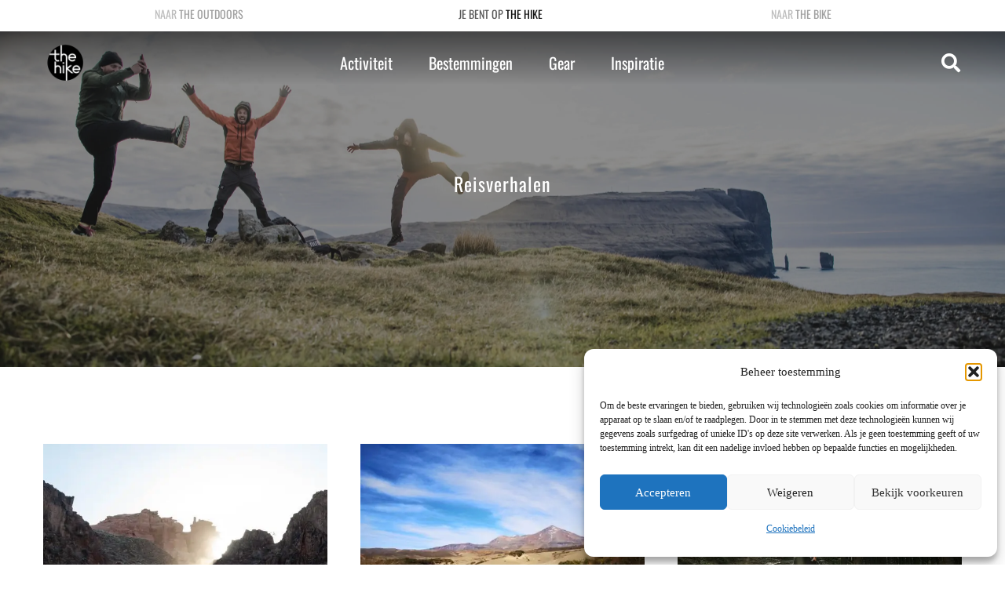

--- FILE ---
content_type: text/html; charset=UTF-8
request_url: https://www.thehike.nl/wandel-reisverhalen/
body_size: 47485
content:
<!DOCTYPE HTML>
<html lang="nl-NL">
<head>
	<meta charset="UTF-8">
	<meta name='robots' content='index, follow, max-image-preview:large, max-snippet:-1, max-video-preview:-1' />

<!-- Google Tag Manager for WordPress by gtm4wp.com -->
<script data-cfasync="false" data-pagespeed-no-defer>
	var gtm4wp_datalayer_name = "dataLayer";
	var dataLayer = dataLayer || [];
</script>
<!-- End Google Tag Manager for WordPress by gtm4wp.com -->
	<!-- This site is optimized with the Yoast SEO Premium plugin v26.7 (Yoast SEO v26.7) - https://yoast.com/wordpress/plugins/seo/ -->
	<title>Reisverhalen - The Hike</title>
	<link rel="canonical" href="https://www.thehike.nl/wandel-reisverhalen/" />
	<link rel="next" href="https://www.thehike.nl/wandel-reisverhalen/pagina/2/" />
	<meta property="og:locale" content="nl_NL" />
	<meta property="og:type" content="article" />
	<meta property="og:title" content="Reisverhalen Archieven" />
	<meta property="og:url" content="https://www.thehike.nl/wandel-reisverhalen/" />
	<meta property="og:site_name" content="The Hike" />
	<meta name="twitter:card" content="summary_large_image" />
	<!-- / Yoast SEO Premium plugin. -->


<link rel='dns-prefetch' href='//www.thehike.nl' />
<link rel='dns-prefetch' href='//use.fontawesome.com' />
<link rel="alternate" type="application/rss+xml" title="The Outdoors &raquo; feed" href="https://www.theoutdoors.nl/feed/" />
<link rel="alternate" type="application/rss+xml" title="The Outdoors &raquo; reacties feed" href="https://www.theoutdoors.nl/comments/feed/" />
<link rel="alternate" type="application/rss+xml" title="The Outdoors &raquo; Reisverhalen categorie feed" href="https://www.thehike.nl/wandel-reisverhalen/feed/" />
<meta name="viewport" content="width=device-width, initial-scale=1">
<meta name="SKYPE_TOOLBAR" content="SKYPE_TOOLBAR_PARSER_COMPATIBLE">
<meta name="theme-color" content="#f5f5f5">
<link rel="preload" href="https://www.theoutdoors.nl/wp-content/uploads/2024/12/Oswald-Regular.woff2" as="font" type="font/woff2" crossorigin><style id='wp-img-auto-sizes-contain-inline-css'>
img:is([sizes=auto i],[sizes^="auto," i]){contain-intrinsic-size:3000px 1500px}
/*# sourceURL=wp-img-auto-sizes-contain-inline-css */
</style>
<link rel='stylesheet' id='sbi_styles-css' href='https://www.thehike.nl/wp-content/plugins/instagram-feed/css/sbi-styles.min.css?ver=6.10.0' media='all' />
<link rel='stylesheet' id='wp-block-library-css' href='https://www.thehike.nl/wp-includes/css/dist/block-library/style.min.css?ver=6.9' media='all' />
<style id='global-styles-inline-css'>
:root{--wp--preset--aspect-ratio--square: 1;--wp--preset--aspect-ratio--4-3: 4/3;--wp--preset--aspect-ratio--3-4: 3/4;--wp--preset--aspect-ratio--3-2: 3/2;--wp--preset--aspect-ratio--2-3: 2/3;--wp--preset--aspect-ratio--16-9: 16/9;--wp--preset--aspect-ratio--9-16: 9/16;--wp--preset--color--black: #000000;--wp--preset--color--cyan-bluish-gray: #abb8c3;--wp--preset--color--white: #ffffff;--wp--preset--color--pale-pink: #f78da7;--wp--preset--color--vivid-red: #cf2e2e;--wp--preset--color--luminous-vivid-orange: #ff6900;--wp--preset--color--luminous-vivid-amber: #fcb900;--wp--preset--color--light-green-cyan: #7bdcb5;--wp--preset--color--vivid-green-cyan: #00d084;--wp--preset--color--pale-cyan-blue: #8ed1fc;--wp--preset--color--vivid-cyan-blue: #0693e3;--wp--preset--color--vivid-purple: #9b51e0;--wp--preset--gradient--vivid-cyan-blue-to-vivid-purple: linear-gradient(135deg,rgb(6,147,227) 0%,rgb(155,81,224) 100%);--wp--preset--gradient--light-green-cyan-to-vivid-green-cyan: linear-gradient(135deg,rgb(122,220,180) 0%,rgb(0,208,130) 100%);--wp--preset--gradient--luminous-vivid-amber-to-luminous-vivid-orange: linear-gradient(135deg,rgb(252,185,0) 0%,rgb(255,105,0) 100%);--wp--preset--gradient--luminous-vivid-orange-to-vivid-red: linear-gradient(135deg,rgb(255,105,0) 0%,rgb(207,46,46) 100%);--wp--preset--gradient--very-light-gray-to-cyan-bluish-gray: linear-gradient(135deg,rgb(238,238,238) 0%,rgb(169,184,195) 100%);--wp--preset--gradient--cool-to-warm-spectrum: linear-gradient(135deg,rgb(74,234,220) 0%,rgb(151,120,209) 20%,rgb(207,42,186) 40%,rgb(238,44,130) 60%,rgb(251,105,98) 80%,rgb(254,248,76) 100%);--wp--preset--gradient--blush-light-purple: linear-gradient(135deg,rgb(255,206,236) 0%,rgb(152,150,240) 100%);--wp--preset--gradient--blush-bordeaux: linear-gradient(135deg,rgb(254,205,165) 0%,rgb(254,45,45) 50%,rgb(107,0,62) 100%);--wp--preset--gradient--luminous-dusk: linear-gradient(135deg,rgb(255,203,112) 0%,rgb(199,81,192) 50%,rgb(65,88,208) 100%);--wp--preset--gradient--pale-ocean: linear-gradient(135deg,rgb(255,245,203) 0%,rgb(182,227,212) 50%,rgb(51,167,181) 100%);--wp--preset--gradient--electric-grass: linear-gradient(135deg,rgb(202,248,128) 0%,rgb(113,206,126) 100%);--wp--preset--gradient--midnight: linear-gradient(135deg,rgb(2,3,129) 0%,rgb(40,116,252) 100%);--wp--preset--font-size--small: 13px;--wp--preset--font-size--medium: 20px;--wp--preset--font-size--large: 36px;--wp--preset--font-size--x-large: 42px;--wp--preset--spacing--20: 0.44rem;--wp--preset--spacing--30: 0.67rem;--wp--preset--spacing--40: 1rem;--wp--preset--spacing--50: 1.5rem;--wp--preset--spacing--60: 2.25rem;--wp--preset--spacing--70: 3.38rem;--wp--preset--spacing--80: 5.06rem;--wp--preset--shadow--natural: 6px 6px 9px rgba(0, 0, 0, 0.2);--wp--preset--shadow--deep: 12px 12px 50px rgba(0, 0, 0, 0.4);--wp--preset--shadow--sharp: 6px 6px 0px rgba(0, 0, 0, 0.2);--wp--preset--shadow--outlined: 6px 6px 0px -3px rgb(255, 255, 255), 6px 6px rgb(0, 0, 0);--wp--preset--shadow--crisp: 6px 6px 0px rgb(0, 0, 0);}:where(.is-layout-flex){gap: 0.5em;}:where(.is-layout-grid){gap: 0.5em;}body .is-layout-flex{display: flex;}.is-layout-flex{flex-wrap: wrap;align-items: center;}.is-layout-flex > :is(*, div){margin: 0;}body .is-layout-grid{display: grid;}.is-layout-grid > :is(*, div){margin: 0;}:where(.wp-block-columns.is-layout-flex){gap: 2em;}:where(.wp-block-columns.is-layout-grid){gap: 2em;}:where(.wp-block-post-template.is-layout-flex){gap: 1.25em;}:where(.wp-block-post-template.is-layout-grid){gap: 1.25em;}.has-black-color{color: var(--wp--preset--color--black) !important;}.has-cyan-bluish-gray-color{color: var(--wp--preset--color--cyan-bluish-gray) !important;}.has-white-color{color: var(--wp--preset--color--white) !important;}.has-pale-pink-color{color: var(--wp--preset--color--pale-pink) !important;}.has-vivid-red-color{color: var(--wp--preset--color--vivid-red) !important;}.has-luminous-vivid-orange-color{color: var(--wp--preset--color--luminous-vivid-orange) !important;}.has-luminous-vivid-amber-color{color: var(--wp--preset--color--luminous-vivid-amber) !important;}.has-light-green-cyan-color{color: var(--wp--preset--color--light-green-cyan) !important;}.has-vivid-green-cyan-color{color: var(--wp--preset--color--vivid-green-cyan) !important;}.has-pale-cyan-blue-color{color: var(--wp--preset--color--pale-cyan-blue) !important;}.has-vivid-cyan-blue-color{color: var(--wp--preset--color--vivid-cyan-blue) !important;}.has-vivid-purple-color{color: var(--wp--preset--color--vivid-purple) !important;}.has-black-background-color{background-color: var(--wp--preset--color--black) !important;}.has-cyan-bluish-gray-background-color{background-color: var(--wp--preset--color--cyan-bluish-gray) !important;}.has-white-background-color{background-color: var(--wp--preset--color--white) !important;}.has-pale-pink-background-color{background-color: var(--wp--preset--color--pale-pink) !important;}.has-vivid-red-background-color{background-color: var(--wp--preset--color--vivid-red) !important;}.has-luminous-vivid-orange-background-color{background-color: var(--wp--preset--color--luminous-vivid-orange) !important;}.has-luminous-vivid-amber-background-color{background-color: var(--wp--preset--color--luminous-vivid-amber) !important;}.has-light-green-cyan-background-color{background-color: var(--wp--preset--color--light-green-cyan) !important;}.has-vivid-green-cyan-background-color{background-color: var(--wp--preset--color--vivid-green-cyan) !important;}.has-pale-cyan-blue-background-color{background-color: var(--wp--preset--color--pale-cyan-blue) !important;}.has-vivid-cyan-blue-background-color{background-color: var(--wp--preset--color--vivid-cyan-blue) !important;}.has-vivid-purple-background-color{background-color: var(--wp--preset--color--vivid-purple) !important;}.has-black-border-color{border-color: var(--wp--preset--color--black) !important;}.has-cyan-bluish-gray-border-color{border-color: var(--wp--preset--color--cyan-bluish-gray) !important;}.has-white-border-color{border-color: var(--wp--preset--color--white) !important;}.has-pale-pink-border-color{border-color: var(--wp--preset--color--pale-pink) !important;}.has-vivid-red-border-color{border-color: var(--wp--preset--color--vivid-red) !important;}.has-luminous-vivid-orange-border-color{border-color: var(--wp--preset--color--luminous-vivid-orange) !important;}.has-luminous-vivid-amber-border-color{border-color: var(--wp--preset--color--luminous-vivid-amber) !important;}.has-light-green-cyan-border-color{border-color: var(--wp--preset--color--light-green-cyan) !important;}.has-vivid-green-cyan-border-color{border-color: var(--wp--preset--color--vivid-green-cyan) !important;}.has-pale-cyan-blue-border-color{border-color: var(--wp--preset--color--pale-cyan-blue) !important;}.has-vivid-cyan-blue-border-color{border-color: var(--wp--preset--color--vivid-cyan-blue) !important;}.has-vivid-purple-border-color{border-color: var(--wp--preset--color--vivid-purple) !important;}.has-vivid-cyan-blue-to-vivid-purple-gradient-background{background: var(--wp--preset--gradient--vivid-cyan-blue-to-vivid-purple) !important;}.has-light-green-cyan-to-vivid-green-cyan-gradient-background{background: var(--wp--preset--gradient--light-green-cyan-to-vivid-green-cyan) !important;}.has-luminous-vivid-amber-to-luminous-vivid-orange-gradient-background{background: var(--wp--preset--gradient--luminous-vivid-amber-to-luminous-vivid-orange) !important;}.has-luminous-vivid-orange-to-vivid-red-gradient-background{background: var(--wp--preset--gradient--luminous-vivid-orange-to-vivid-red) !important;}.has-very-light-gray-to-cyan-bluish-gray-gradient-background{background: var(--wp--preset--gradient--very-light-gray-to-cyan-bluish-gray) !important;}.has-cool-to-warm-spectrum-gradient-background{background: var(--wp--preset--gradient--cool-to-warm-spectrum) !important;}.has-blush-light-purple-gradient-background{background: var(--wp--preset--gradient--blush-light-purple) !important;}.has-blush-bordeaux-gradient-background{background: var(--wp--preset--gradient--blush-bordeaux) !important;}.has-luminous-dusk-gradient-background{background: var(--wp--preset--gradient--luminous-dusk) !important;}.has-pale-ocean-gradient-background{background: var(--wp--preset--gradient--pale-ocean) !important;}.has-electric-grass-gradient-background{background: var(--wp--preset--gradient--electric-grass) !important;}.has-midnight-gradient-background{background: var(--wp--preset--gradient--midnight) !important;}.has-small-font-size{font-size: var(--wp--preset--font-size--small) !important;}.has-medium-font-size{font-size: var(--wp--preset--font-size--medium) !important;}.has-large-font-size{font-size: var(--wp--preset--font-size--large) !important;}.has-x-large-font-size{font-size: var(--wp--preset--font-size--x-large) !important;}
/*# sourceURL=global-styles-inline-css */
</style>

<style id='classic-theme-styles-inline-css'>
/*! This file is auto-generated */
.wp-block-button__link{color:#fff;background-color:#32373c;border-radius:9999px;box-shadow:none;text-decoration:none;padding:calc(.667em + 2px) calc(1.333em + 2px);font-size:1.125em}.wp-block-file__button{background:#32373c;color:#fff;text-decoration:none}
/*# sourceURL=/wp-includes/css/classic-themes.min.css */
</style>
<style id='font-awesome-svg-styles-default-inline-css'>
.svg-inline--fa {
  display: inline-block;
  height: 1em;
  overflow: visible;
  vertical-align: -.125em;
}
/*# sourceURL=font-awesome-svg-styles-default-inline-css */
</style>
<link rel='stylesheet' id='font-awesome-svg-styles-css' href='https://www.thehike.nl/wp-content/uploads/font-awesome/v6.2.1/css/svg-with-js.css' media='all' />
<style id='font-awesome-svg-styles-inline-css'>
   .wp-block-font-awesome-icon svg::before,
   .wp-rich-text-font-awesome-icon svg::before {content: unset;}
/*# sourceURL=font-awesome-svg-styles-inline-css */
</style>
<link rel='stylesheet' id='wpa-css-css' href='https://www.thehike.nl/wp-content/plugins/honeypot/includes/css/wpa.css?ver=2.3.04' media='all' />
<style id='woocommerce-inline-inline-css'>
.woocommerce form .form-row .required { visibility: visible; }
/*# sourceURL=woocommerce-inline-inline-css */
</style>
<link rel='stylesheet' id='cmplz-general-css' href='https://www.thehike.nl/wp-content/plugins/complianz-gdpr/assets/css/cookieblocker.min.css?ver=1768301917' media='all' />
<link rel='stylesheet' id='font-awesome-official-css' href='https://use.fontawesome.com/releases/v6.2.1/css/all.css' media='all' integrity="sha384-twcuYPV86B3vvpwNhWJuaLdUSLF9+ttgM2A6M870UYXrOsxKfER2MKox5cirApyA" crossorigin="anonymous" />
<link rel='stylesheet' id='mollie-applepaydirect-css' href='https://www.thehike.nl/wp-content/plugins/mollie-payments-for-woocommerce/public/css/mollie-applepaydirect.min.css?ver=1765828006' media='screen' />
<link rel='stylesheet' id='us-style-css' href='https://www.thehike.nl/wp-content/themes/Impreza/css/style.min.css?ver=8.13' media='all' />
<link rel='stylesheet' id='us-woocommerce-css' href='https://www.thehike.nl/wp-content/themes/Impreza/common/css/plugins/woocommerce.min.css?ver=8.13' media='all' />
<link rel='stylesheet' id='theme-style-css' href='https://www.thehike.nl/wp-content/themes/TheHike/style.css?ver=8.13' media='all' />
<link rel='stylesheet' id='font-awesome-official-v4shim-css' href='https://use.fontawesome.com/releases/v6.2.1/css/v4-shims.css' media='all' integrity="sha384-RreHPODFsMyzCpG+dKnwxOSjmjkuPWWdYP8sLpBRoSd8qPNJwaxKGUdxhQOKwUc7" crossorigin="anonymous" />
<script src="https://www.thehike.nl/wp-includes/js/jquery/jquery.min.js?ver=3.7.1" id="jquery-core-js"></script>
<script defer id="sbi_scripts-js-extra" src="[data-uri]"></script>
<script defer src="https://www.thehike.nl/wp-content/plugins/instagram-feed/js/sbi-scripts.min.js?ver=6.10.0" id="sbi_scripts-js"></script>
<script src="https://www.thehike.nl/wp-content/plugins/woocommerce/assets/js/jquery-blockui/jquery.blockUI.min.js?ver=2.7.0-wc.10.4.3" id="wc-jquery-blockui-js" defer data-wp-strategy="defer"></script>
<script defer id="wc-add-to-cart-js-extra" src="[data-uri]"></script>
<script src="https://www.thehike.nl/wp-content/plugins/woocommerce/assets/js/frontend/add-to-cart.min.js?ver=10.4.3" id="wc-add-to-cart-js" defer data-wp-strategy="defer"></script>
<script src="https://www.thehike.nl/wp-content/plugins/woocommerce/assets/js/js-cookie/js.cookie.min.js?ver=2.1.4-wc.10.4.3" id="wc-js-cookie-js" defer data-wp-strategy="defer"></script>
<script defer id="woocommerce-js-extra" src="[data-uri]"></script>
<script src="https://www.thehike.nl/wp-content/plugins/woocommerce/assets/js/frontend/woocommerce.min.js?ver=10.4.3" id="woocommerce-js" defer data-wp-strategy="defer"></script>
<link rel="https://api.w.org/" href="https://www.thehike.nl/wp-json/" /><link rel="alternate" title="JSON" type="application/json" href="https://www.theoutdoors.nl/wp-json/wp/v2/categories/6235" /><link rel="EditURI" type="application/rsd+xml" title="RSD" href="https://www.theoutdoors.nl/xmlrpc.php?rsd" />

<!-- This site is using AdRotate v5.17.2 to display their advertisements - https://ajdg.solutions/ -->
<!-- AdRotate CSS -->
<style type="text/css" media="screen">
	.g { margin:0px; padding:0px; overflow:hidden; line-height:1; zoom:1; }
	.g img { height:auto; }
	.g-col { position:relative; float:left; }
	.g-col:first-child { margin-left: 0; }
	.g-col:last-child { margin-right: 0; }
	.g-63 {  margin: 0 auto; }
	.g-74 {  margin: 0 auto; }
	@media only screen and (max-width: 480px) {
		.g-col, .g-dyn, .g-single { width:100%; margin-left:0; margin-right:0; }
	}
</style>
<!-- /AdRotate CSS -->

<script defer src="[data-uri]"></script>

<!-- This site is optimized with the Schema plugin v1.7.9.6 - https://schema.press -->
<script type="application/ld+json">[{"@context":"http:\/\/schema.org\/","@type":"WPHeader","url":"","headline":"Categorie: Reisverhalen","description":""},{"@context":"http:\/\/schema.org\/","@type":"WPFooter","url":"","headline":"Categorie: Reisverhalen","description":""}]</script>



<!-- This site is optimized with the Schema plugin v1.7.9.6 - https://schema.press -->
<script type="application/ld+json">{"@context":"https:\/\/schema.org\/","@type":"CollectionPage","headline":"Reisverhalen Category","description":"","url":"https:\/\/www.thehike.nl\/wandelen-in-azie\/","sameAs":[],"hasPart":[{"@context":"https:\/\/schema.org\/","@type":"BlogPosting","mainEntityOfPage":{"@type":"WebPage","@id":"https:\/\/www.thehike.nl\/wandelreis-kazachstan-nomadventure\/"},"url":"https:\/\/www.thehike.nl\/wandelreis-kazachstan-nomadventure\/","headline":"Van Almaty naar de steppe: Een wandelreis door Kazachstan met NOMADventure","datePublished":"2025-12-26T08:00:00+01:00","dateModified":"2025-12-23T13:29:34+01:00","publisher":{"@type":"Organization","@id":"https:\/\/www.theoutdoors.nl\/#organization","name":"The Hike","logo":{"@type":"ImageObject","url":"https:\/\/www.thehike.nl\/wp-content\/uploads\/2016\/08\/TheHike-e1471263142402.jpg","width":600,"height":60}},"image":{"@type":"ImageObject","url":"https:\/\/www.thehike.nl\/wp-content\/uploads\/2025\/11\/TL_20250829_0161-scaled.jpg","width":1800,"height":1200},"articleSection":"Azië","keywords":"Featured carousel","description":"Zo’n week voordat ik vertrok, kreeg ik een berichtje: “Zin om met ons mee te gaan naar Kazachstan?” Zonder twijfel zei ik ja. Geen idee wat me te wachten stond, maar vaak zijn dat juist de mooiste reizen. Last minute avonturen zijn voor mij als fotograaf niet nieuw, dus","author":{"@type":"Person","name":"NOMADventure","url":"https:\/\/www.theoutdoors.nl\/author\/nomadventure\/","description":"Wij zijn NOMADventure, een jonge reisorganisatie gepassioneerd door reizen naar minder gekende gebieden en het maken van meerdaagse trektochten. We kiezen voor de meest off-the-beaten-track wandelingen ver weg van het massatoerisme en nemen jou graag mee.","image":{"@type":"ImageObject","url":"https:\/\/secure.gravatar.com\/avatar\/36a3ba43cc833a0cfc8d905b31e9138e6e399d1b211b4adbc67092b4bbedf09b?s=96&d=mm&r=g","height":96,"width":96},"sameAs":["http:\/\/www.nomadventure.nl","https:\/\/www.facebook.com\/ReismeemetNOMADventure","https:\/\/www.instagram.com\/nomadventure.nl\/"]},"commentCount":"0"},{"@context":"https:\/\/schema.org\/","@type":"BlogPosting","mainEntityOfPage":{"@type":"WebPage","@id":"https:\/\/www.thehike.nl\/wandelen-rondom-mount-ruapehu\/"},"url":"https:\/\/www.thehike.nl\/wandelen-rondom-mount-ruapehu\/","headline":"Wandelen rondom Mount Ruapehu; de grootste actieve vulkaan van Nieuw-Zeeland!","datePublished":"2025-11-25T10:30:53+01:00","dateModified":"2025-11-25T10:30:58+01:00","publisher":{"@type":"Organization","@id":"https:\/\/www.theoutdoors.nl\/#organization","name":"The Hike","logo":{"@type":"ImageObject","url":"https:\/\/www.thehike.nl\/wp-content\/uploads\/2016\/08\/TheHike-e1471263142402.jpg","width":600,"height":60}},"image":{"@type":"ImageObject","url":"https:\/\/www.thehike.nl\/wp-content\/uploads\/2021\/04\/Mount-Ruapehu-Nieuw-Zeeland-Mareis-4-4.jpg","width":1800,"height":1350},"articleSection":"Bergen","keywords":"Verbergen op homepages","description":"De vulkaan Mount Ruapehu is niet alleen de grootste actieve vulkaan van Nieuw-Zeeland, het is met haar 2.797 meter ook meteen het hoogste punt van het Noorder Eiland.&nbsp;En dat maakt de vulkaan perfect voor een mooie hike. “The Round the Mountain Track”, zoals deze meerdaagse huttentocht heet, laat je","author":{"@type":"Person","name":"Mareis","url":"https:\/\/www.theoutdoors.nl\/author\/mareis\/","image":{"@type":"ImageObject","url":"https:\/\/secure.gravatar.com\/avatar\/6564b5f9d01659142ab0ac68232f4d66b7ed93a7c95e77fe0262e13882ba5835?s=96&d=mm&r=g","height":96,"width":96}},"commentCount":"0"},{"@context":"https:\/\/schema.org\/","@type":"BlogPosting","mainEntityOfPage":{"@type":"WebPage","@id":"https:\/\/www.thehike.nl\/krkonose-biertrail\/"},"url":"https:\/\/www.thehike.nl\/krkonose-biertrail\/","headline":"De Krkonose Biertrail, combineer een 3-daagse trektocht met bierproeven in Tsjechië","datePublished":"2025-11-03T14:13:37+01:00","dateModified":"2025-11-06T13:53:03+01:00","publisher":{"@type":"Organization","@id":"https:\/\/www.theoutdoors.nl\/#organization","name":"The Hike","logo":{"@type":"ImageObject","url":"https:\/\/www.thehike.nl\/wp-content\/uploads\/2016\/08\/TheHike-e1471263142402.jpg","width":600,"height":60}},"image":{"@type":"ImageObject","url":"https:\/\/www.thehike.nl\/wp-content\/uploads\/2025\/11\/IMG_8171.jpg","width":1800,"height":1350},"articleSection":"Bergen","description":"Ben jij een echte fijnproever en wil je dit combineren met je liefde voor de natuur? Dan is de Krkonose biertrail een tocht die je gemaakt moet hebben. ","author":{"@type":"Person","name":"Rick","url":"https:\/\/www.theoutdoors.nl\/author\/simply-nomads\/","description":"Ik ben Rick, een echte outdoorfanatiekeling. Ik schrijf graag over mijn avonturen, van klimmen tot sneeuwschoenwandelen, en van paragliden tot kanoën. Maar mijn echte passie ligt toch bij het hiken en het maken van meerdaagse trektochten. Sinds 2021 heb ik zelfs van mijn passie mijn beroep kunnen maken met mijn eigen outdooronderneming: Ik Wil Hiken","image":{"@type":"ImageObject","url":"https:\/\/secure.gravatar.com\/avatar\/dcb0cc0cc623aed7657cb25e478f4f3963f9141cbb01bc13930c79310c826753?s=96&d=mm&r=g","height":96,"width":96},"sameAs":["https:\/\/ikwilhiken.nl","https:\/\/www.instagram.com\/ik.wil.hiken\/"]},"commentCount":"0"},{"@context":"https:\/\/schema.org\/","@type":"BlogPosting","mainEntityOfPage":{"@type":"WebPage","@id":"https:\/\/www.thehike.nl\/the-norway-trail\/"},"url":"https:\/\/www.thehike.nl\/the-norway-trail\/","headline":"The Norway Trail: hiken door de Noorse wildernis","datePublished":"2025-10-02T12:28:36+02:00","dateModified":"2025-10-02T12:35:31+02:00","publisher":{"@type":"Organization","@id":"https:\/\/www.theoutdoors.nl\/#organization","name":"The Hike","logo":{"@type":"ImageObject","url":"https:\/\/www.thehike.nl\/wp-content\/uploads\/2016\/08\/TheHike-e1471263142402.jpg","width":600,"height":60}},"image":{"@type":"ImageObject","url":"https:\/\/www.thehike.nl\/wp-content\/uploads\/2025\/09\/NOO-highres.-6-min-1-scaled.jpg","width":1800,"height":1200},"articleSection":"Europa","keywords":"Featured carousel","description":"Stel je voor: uitgestrekte hoogvlaktes, reusachtige fjorden, heldere meren, kletterende watervallen en misschien zelfs een eland die je pad kruist. Noorwegen heeft het allemaal. Met slechts vijf miljoen inwoners, waarvan een groot deel in Oslo woont, voelt het alsof je het land bijna voor jezelf hebt. En geloof ons","author":{"@type":"Person","name":"Kayleigh","url":"https:\/\/www.theoutdoors.nl\/author\/kayleigh-van-proemeren\/","image":{"@type":"ImageObject","url":"https:\/\/secure.gravatar.com\/avatar\/e202ace710d06f33c6f830fe7bc6a52ec999f2fa80470910128ef5ac433412dc?s=96&d=mm&r=g","height":96,"width":96}},"commentCount":"0"},{"@context":"https:\/\/schema.org\/","@type":"BlogPosting","mainEntityOfPage":{"@type":"WebPage","@id":"https:\/\/www.thehike.nl\/het-hikewalhalla-dat-rwanda-heet\/"},"url":"https:\/\/www.thehike.nl\/het-hikewalhalla-dat-rwanda-heet\/","headline":"Het hikewalhalla dat Rwanda heet","datePublished":"2025-09-10T14:08:51+02:00","dateModified":"2025-09-10T14:08:54+02:00","publisher":{"@type":"Organization","@id":"https:\/\/www.theoutdoors.nl\/#organization","name":"The Hike","logo":{"@type":"ImageObject","url":"https:\/\/www.thehike.nl\/wp-content\/uploads\/2016\/08\/TheHike-e1471263142402.jpg","width":600,"height":60}},"image":{"@type":"ImageObject","url":"https:\/\/www.thehike.nl\/wp-content\/uploads\/2025\/09\/DSC9732.jpg","width":1800,"height":1200},"articleSection":"Afrika","keywords":"Editor's pick, Featured carousel","description":"Bij het horen van een naam als 'The Land of Thousand Hills', dan gaat het hart van iedere hikeliefhebber duizend keer sneller kloppen. Nou, dat 'klopt' kunnen we je vertellen. Hiken in Rwanda is geen hobby, het is een ware Afrikaanse ontdekkingstocht. Iedere heuvel die je beklimt, iedere vallei","author":{"@type":"Person","name":"Tim","url":"https:\/\/www.theoutdoors.nl\/author\/tim\/","image":{"@type":"ImageObject","url":"https:\/\/secure.gravatar.com\/avatar\/838a55cf165edad2f845c5971ae2cbd8e4b3c3134300fd94b970898859bd4bea?s=96&d=mm&r=g","height":96,"width":96}},"commentCount":"0"},{"@context":"https:\/\/schema.org\/","@type":"BlogPosting","mainEntityOfPage":{"@type":"WebPage","@id":"https:\/\/www.thehike.nl\/enipeas-kloof-mount-olympus-griekenland\/"},"url":"https:\/\/www.thehike.nl\/enipeas-kloof-mount-olympus-griekenland\/","headline":"Wandelen door de Enipeas kloof: de magie van Mount Olympus, zonder de top te beklimmen","datePublished":"2025-09-10T11:21:10+02:00","dateModified":"2025-09-10T11:21:15+02:00","publisher":{"@type":"Organization","@id":"https:\/\/www.theoutdoors.nl\/#organization","name":"The Hike","logo":{"@type":"ImageObject","url":"https:\/\/www.thehike.nl\/wp-content\/uploads\/2016\/08\/TheHike-e1471263142402.jpg","width":600,"height":60}},"image":{"@type":"ImageObject","url":"https:\/\/www.thehike.nl\/wp-content\/uploads\/2025\/08\/20250803_105838.jpg","width":1800,"height":1441},"articleSection":"Dagtocht","description":"Stel je voor: je bent op vakantie op het Griekse vasteland. Je ligt aan het strand of zit ergens op een terrasje en ineens realiseer je je dat Mount Olympus praktisch om de hoek ligt. De berg der goden, de hoogste van Griekenland, met zijn mysterieuze pieken en indrukwekkende","author":{"@type":"Person","name":"Manon","url":"https:\/\/www.theoutdoors.nl\/author\/manon\/","description":"Manon is een ware digital nomad. In Nederland was ze al veel aan het wandelen, maar nu ze 6 maanden in Californië heeft gewoond, heeft ze de nationale parken en haar passie voor natuur ontdekt. Ze is nu niet meer te stoppen en zoekt het liefst de beste en mooiste wandelingen in het buitenland op, die ze maar al te graag met iedereen deelt!","image":{"@type":"ImageObject","url":"https:\/\/secure.gravatar.com\/avatar\/7d8039aff18fcd060cad50d86b9740c8f36fd3bc75f5ed5301c12f4e0c6f487b?s=96&d=mm&r=g","height":96,"width":96}},"commentCount":"1","comment":[{"@type":"Comment","dateCreated":"2025-12-24 23:16:21","description":"Mooie wandeling denk ik. Wil hem.in februari gaan lopen, ben dan enkele dagen in Griekenland. \r\nLeuk dat ik 15 jaar geleden een weekje in Litochoro ben geweest.","author":{"@type":"Person","name":"Ans","url":""}}]},{"@context":"https:\/\/schema.org\/","@type":"BlogPosting","mainEntityOfPage":{"@type":"WebPage","@id":"https:\/\/www.thehike.nl\/wandelen-kaunertal-en-gletsjer\/"},"url":"https:\/\/www.thehike.nl\/wandelen-kaunertal-en-gletsjer\/","headline":"Wandelen door het stille Kaunertal en op de gletsjer","datePublished":"2025-08-26T08:00:00+02:00","dateModified":"2025-08-28T10:30:47+02:00","publisher":{"@type":"Organization","@id":"https:\/\/www.theoutdoors.nl\/#organization","name":"The Hike","logo":{"@type":"ImageObject","url":"https:\/\/www.thehike.nl\/wp-content\/uploads\/2016\/08\/TheHike-e1471263142402.jpg","width":600,"height":60}},"image":{"@type":"ImageObject","url":"https:\/\/www.thehike.nl\/wp-content\/uploads\/2025\/08\/IMG_20250711_115252.jpg","width":1280,"height":960},"articleSection":"Alpen","keywords":"Featured carousel","description":"Het Kaunertal, gelegen in het Tiroler Oberland, is een vallei die je met een stap uit het drukke Nederlandse leven tilt. Hier draait alles om rust, natuur en vertragen. De regio staat bekend om de veertien kilometer lange Kaunertaler gletsjer. Minder voorspelbaar dan vroeger, maar nog altijd bepalend voor","author":{"@type":"Person","name":"Ruben","url":"https:\/\/www.theoutdoors.nl\/author\/ruben-brinkman\/","description":"De fiets staat bovenaan mijn paklijst als ik op reis ga. Van bikepacken in Zuid-afrika, tot enduro mountainbiken in Zwitserland of een fietsvakantie door de balkan. Geen avontuur is voor mij te groot. Mijn schuur voelt als mijn 2e thuis. Hier sleutel ik aan mijn fietsen tot in perfectie. Ik ga niet graag onvoorbereid op pad. Wat staat nog op de planning? In ieder geval een bikepacking trip door de binnenlanden van Spanje en het verder ontdekken van het enduro mountainbiken. Mijn levensmotto: Omarm het onbekende.","image":{"@type":"ImageObject","url":"https:\/\/secure.gravatar.com\/avatar\/150a391274317cafd31c0ffb0fe5a0ebc9e3edf488e841536198f963356f7745?s=96&d=mm&r=g","height":96,"width":96}},"commentCount":"0"},{"@context":"https:\/\/schema.org\/","@type":"BlogPosting","mainEntityOfPage":{"@type":"WebPage","@id":"https:\/\/www.thehike.nl\/ervaring-manaslu-trek-nomadventure\/"},"url":"https:\/\/www.thehike.nl\/ervaring-manaslu-trek-nomadventure\/","headline":"Gastvrijheid op grote hoogte: mijn ervaring in een Nepalese berghut | Manaslu Trek met NOMADventure","datePublished":"2025-08-06T21:06:27+02:00","dateModified":"2025-12-05T10:54:56+01:00","publisher":{"@type":"Organization","@id":"https:\/\/www.theoutdoors.nl\/#organization","name":"The Hike","logo":{"@type":"ImageObject","url":"https:\/\/www.thehike.nl\/wp-content\/uploads\/2016\/08\/TheHike-e1471263142402.jpg","width":600,"height":60}},"image":{"@type":"ImageObject","url":"https:\/\/www.thehike.nl\/wp-content\/uploads\/2025\/08\/Nepal-II-scaled.jpg","width":1800,"height":1197},"articleSection":"Azië","keywords":"Featured carousel","description":"Na een etappe van vijf uur wandelen in de brandende Himalaya-zon kwam ik met mijn rugzak aan bij het guesthouse voor die avond. Ik werd begroet door andere reizigers, een knetterend kampvuur en de geur van versgemaakte dhal. Eindelijk kon de rugzak af en keek ik terug op wat","author":{"@type":"Person","name":"NOMADventure","url":"https:\/\/www.theoutdoors.nl\/author\/nomadventure\/","description":"Wij zijn NOMADventure, een jonge reisorganisatie gepassioneerd door reizen naar minder gekende gebieden en het maken van meerdaagse trektochten. We kiezen voor de meest off-the-beaten-track wandelingen ver weg van het massatoerisme en nemen jou graag mee.","image":{"@type":"ImageObject","url":"https:\/\/secure.gravatar.com\/avatar\/36a3ba43cc833a0cfc8d905b31e9138e6e399d1b211b4adbc67092b4bbedf09b?s=96&d=mm&r=g","height":96,"width":96},"sameAs":["http:\/\/www.nomadventure.nl","https:\/\/www.facebook.com\/ReismeemetNOMADventure","https:\/\/www.instagram.com\/nomadventure.nl\/"]},"commentCount":"0"},{"@context":"https:\/\/schema.org\/","@type":"BlogPosting","mainEntityOfPage":{"@type":"WebPage","@id":"https:\/\/www.thehike.nl\/vijf-dingen-die-je-leert-van-solo-hiken\/"},"url":"https:\/\/www.thehike.nl\/vijf-dingen-die-je-leert-van-solo-hiken\/","headline":"Vijf dingen die je leert van solo-hiken","datePublished":"2025-07-20T15:28:53+02:00","dateModified":"2025-07-20T15:28:55+02:00","publisher":{"@type":"Organization","@id":"https:\/\/www.theoutdoors.nl\/#organization","name":"The Hike","logo":{"@type":"ImageObject","url":"https:\/\/www.thehike.nl\/wp-content\/uploads\/2016\/08\/TheHike-e1471263142402.jpg","width":600,"height":60}},"image":{"@type":"ImageObject","url":"https:\/\/www.thehike.nl\/wp-content\/uploads\/2025\/07\/hendrik-morkel-DU4FTKxPvLo-unsplash.jpg","width":1800,"height":1200},"articleSection":"Activiteit","description":"Alleen op wandelvakantie? Dat leek me eerlijk gezegd niks voor mij. Maar toen mijn wandelmaatje op het laatste moment afhaakte, besloot ik toch te gaan. “Ik kan altijd nog terug,” hield ik mezelf voor. Dat veranderde al snel in: “Gewoon doorlopen, ik kan er nu toch niets meer aan","author":{"@type":"Person","name":"Nanouk","url":"https:\/\/www.theoutdoors.nl\/author\/nanouk\/","description":"Nanouk is een schrijfster met een passie voor buiten zijn en ondoordachte uitstapjes, zoals longboarden naar de Ardennen. \"Het was weer eens GEEN goed plan\", zou vaak de voice-over zijn als haar leven een film was. Nanouk heeft een grote liefde voor sterren en bergen, maar ook heel veel hoogtevrees. Prachtige combinatie.","image":{"@type":"ImageObject","url":"https:\/\/secure.gravatar.com\/avatar\/ef9b3ffd4dda530173ad9d4a23bc5403d1b12322d0244d70fdbb6040156109b5?s=96&d=mm&r=g","height":96,"width":96},"sameAs":["nanouk.outdoors","https:\/\/www.youtube.com\/channel\/UCGMbonifXObrT3WYOjvsYmg"]},"commentCount":"1","comment":[{"@type":"Comment","dateCreated":"2025-07-29 08:05:24","description":"Geweldig!","author":{"@type":"Person","name":"K.","url":""}}]},{"@context":"https:\/\/schema.org\/","@type":"BlogPosting","mainEntityOfPage":{"@type":"WebPage","@id":"https:\/\/www.thehike.nl\/kuwohi-uitkijktoren-mount-buckley-great-smoky-mountains\/"},"url":"https:\/\/www.thehike.nl\/kuwohi-uitkijktoren-mount-buckley-great-smoky-mountains\/","headline":"Bewonder Kuwohi-uitkijktoren en wandel naar Mount Buckley in de Great Smoky Mountains","datePublished":"2025-06-03T08:00:00+02:00","dateModified":"2025-05-27T15:12:51+02:00","publisher":{"@type":"Organization","@id":"https:\/\/www.theoutdoors.nl\/#organization","name":"The Hike","logo":{"@type":"ImageObject","url":"https:\/\/www.thehike.nl\/wp-content\/uploads\/2016\/08\/TheHike-e1471263142402.jpg","width":600,"height":60}},"image":{"@type":"ImageObject","url":"https:\/\/www.thehike.nl\/wp-content\/uploads\/2025\/05\/20250419_173702.jpg","width":1800,"height":1350},"articleSection":"Dagtocht","description":"De Great Smoky Mountains blijven verrassen. Overal zijn uitzichtpunten, watervallen, beren en eindeloze bossen. Een bekend en mooi plekje om te bezoeken is Kuwohi-uitkijktoren. Maar wat veel mensen niet doen: als je daar dan toch bent, plak er dan vooral nog een extra hike aan vast. Mount Buckley ligt","author":{"@type":"Person","name":"Manon","url":"https:\/\/www.theoutdoors.nl\/author\/manon\/","description":"Manon is een ware digital nomad. In Nederland was ze al veel aan het wandelen, maar nu ze 6 maanden in Californië heeft gewoond, heeft ze de nationale parken en haar passie voor natuur ontdekt. Ze is nu niet meer te stoppen en zoekt het liefst de beste en mooiste wandelingen in het buitenland op, die ze maar al te graag met iedereen deelt!","image":{"@type":"ImageObject","url":"https:\/\/secure.gravatar.com\/avatar\/7d8039aff18fcd060cad50d86b9740c8f36fd3bc75f5ed5301c12f4e0c6f487b?s=96&d=mm&r=g","height":96,"width":96}},"commentCount":"0"},{"@context":"https:\/\/schema.org\/","@type":"BlogPosting","mainEntityOfPage":{"@type":"WebPage","@id":"https:\/\/www.thehike.nl\/grotto-falls-great-smoky-mountains\/"},"url":"https:\/\/www.thehike.nl\/grotto-falls-great-smoky-mountains\/","headline":"Wandelen naar Grotto Falls in de Great Smoky Mountains","datePublished":"2025-05-29T08:00:00+02:00","dateModified":"2025-05-27T15:02:06+02:00","publisher":{"@type":"Organization","@id":"https:\/\/www.theoutdoors.nl\/#organization","name":"The Hike","logo":{"@type":"ImageObject","url":"https:\/\/www.thehike.nl\/wp-content\/uploads\/2016\/08\/TheHike-e1471263142402.jpg","width":600,"height":60}},"image":{"@type":"ImageObject","url":"https:\/\/www.thehike.nl\/wp-content\/uploads\/2025\/05\/20250420_205740-77f7.jpg","width":1800,"height":1350},"articleSection":"Dagtocht","description":"De Great Smoky Mountains is een van de meest bezochte nationale parken van de Verenigde Staten. En als je er bent, snap je meteen waarom. Dichte bossen, uitgestrekte uitzichten, ontelbare watervallen en... zwarte beren. Het park ligt op de grens van Tennessee en North Carolina, en die grens kun","author":{"@type":"Person","name":"Manon","url":"https:\/\/www.theoutdoors.nl\/author\/manon\/","description":"Manon is een ware digital nomad. In Nederland was ze al veel aan het wandelen, maar nu ze 6 maanden in Californië heeft gewoond, heeft ze de nationale parken en haar passie voor natuur ontdekt. Ze is nu niet meer te stoppen en zoekt het liefst de beste en mooiste wandelingen in het buitenland op, die ze maar al te graag met iedereen deelt!","image":{"@type":"ImageObject","url":"https:\/\/secure.gravatar.com\/avatar\/7d8039aff18fcd060cad50d86b9740c8f36fd3bc75f5ed5301c12f4e0c6f487b?s=96&d=mm&r=g","height":96,"width":96}},"commentCount":"0"},{"@context":"https:\/\/schema.org\/","@type":"BlogPosting","mainEntityOfPage":{"@type":"WebPage","@id":"https:\/\/www.thehike.nl\/mauritius-hike\/"},"url":"https:\/\/www.thehike.nl\/mauritius-hike\/","headline":"Mauritius beyond the beach: resort uit, wandelschoenen aan","datePublished":"2025-05-06T13:56:22+02:00","dateModified":"2025-05-14T14:03:02+02:00","publisher":{"@type":"Organization","@id":"https:\/\/www.theoutdoors.nl\/#organization","name":"The Hike","logo":{"@type":"ImageObject","url":"https:\/\/www.thehike.nl\/wp-content\/uploads\/2016\/08\/TheHike-e1471263142402.jpg","width":600,"height":60}},"image":{"@type":"ImageObject","url":"https:\/\/www.thehike.nl\/wp-content\/uploads\/2025\/05\/Mauritius_2025_LR-39.jpg","width":1800,"height":1200},"articleSection":"Afrika","keywords":"Featured carousel","description":"Mauritius staat bekend om haar paradijselijke stranden, luxe resorts en blauwe lagunes. Maar wie wat verder kijkt dan het zwembad van zijn hotel, ontdekt een eiland vol natuur, historie en avontuur. Tijdens onze reis kozen we ervoor om het eiland te ontdekken door middel van drie totaal verschillende hikes.","author":{"@type":"Person","name":"Mechteld","url":"https:\/\/www.theoutdoors.nl\/author\/mechteld\/","description":"Medeoprichter van The Outdoors, The Hike en The Bike. Gaat graag voor de top. Zowel van bergen als in het dagelijks leven. Wordt gelukkig van de zon, avontuur in de natuur, urban hikes in mooie steden, paradijselijke vakanties, een Vieux-cola bij de open haard, skiën over poederverse sneeuw en nog veel meer. Heeft bovenaan haar travel wishlist staan: Alaska, Patagonië, Oman, Hawaii, meer van Amerika zien en reizen via de Transiberië express.","image":{"@type":"ImageObject","url":"https:\/\/secure.gravatar.com\/avatar\/0abde478c130701e2efec2ff005c9b8e133297c77cae28e9b8bb4a40f89c5903?s=96&d=mm&r=g","height":96,"width":96},"sameAs":["http:\/\/theoutdoors.nl","https:\/\/www.facebook.com\/mechteldvw","https:\/\/www.instagram.com\/mechteldvw","https:\/\/www.linkedin.com\/in\/mechteldvanwezel\/","https:\/\/nl.pinterest.com\/theoutdoorsnl"]},"commentCount":"0"}]}</script>

			<style>.cmplz-hidden {
					display: none !important;
				}</style>
<!-- Google Tag Manager for WordPress by gtm4wp.com -->
<!-- GTM Container placement set to off -->
<script data-cfasync="false" data-pagespeed-no-defer>
	var dataLayer_content = {"pageTitle":"Reisverhalen - The Hike","pagePostType":"post","pagePostType2":"category-post","pageCategory":["wandelen-in-azie","wandelen-in-de-bergen","wandel-landen","wandelreizen-nomadventure","wandel-reisverhalen","hiken","trekking"],"postCountOnPage":12,"postCountTotal":97};
	dataLayer.push( dataLayer_content );
</script>
<script data-cfasync="false" data-pagespeed-no-defer>
	console.warn && console.warn("[GTM4WP] Google Tag Manager container code placement set to OFF !!!");
	console.warn && console.warn("[GTM4WP] Data layer codes are active but GTM container must be loaded using custom coding !!!");
</script>
<!-- End Google Tag Manager for WordPress by gtm4wp.com -->		<script defer src="[data-uri]"></script>
				<style>
			.no-js img.lazyload { display: none; }
			figure.wp-block-image img.lazyloading { min-width: 150px; }
							.lazyload, .lazyloading { opacity: 0; }
				.lazyloaded {
					opacity: 1;
					transition: opacity 400ms;
					transition-delay: 0ms;
				}
					</style>
				<script defer src="[data-uri]"></script>
			<noscript><style>.woocommerce-product-gallery{ opacity: 1 !important; }</style></noscript>
	      <meta name="onesignal" content="wordpress-plugin"/>
            <script defer src="[data-uri]"></script>
<meta name="generator" content="Powered by WPBakery Page Builder - drag and drop page builder for WordPress."/>


<!-- This site is optimized with the Schema plugin v1.7.9.6 - https://schema.press -->
<script type="application/ld+json">{
    "@context": "http://schema.org",
    "@type": "BreadcrumbList",
    "itemListElement": [
        {
            "@type": "ListItem",
            "position": 1,
            "item": {
                "@id": "https://www.theoutdoors.nl",
                "name": "Home"
            }
        },
        {
            "@type": "ListItem",
            "position": 2,
            "item": {
                "@id": "https://www.thehike.nl/wandel-reisverhalen/",
                "name": "Reisverhalen"
            }
        }
    ]
}</script>

<link rel="icon" href="https://www.thehike.nl/wp-content/uploads/2023/01/thehike-logo-color-150x150.png" sizes="32x32" />
<link rel="icon" href="https://www.thehike.nl/wp-content/uploads/2023/01/thehike-logo-color-150x150.png" sizes="192x192" />
<link rel="apple-touch-icon" href="https://www.thehike.nl/wp-content/uploads/2023/01/thehike-logo-color-150x150.png" />
<meta name="msapplication-TileImage" content="https://www.thehike.nl/wp-content/uploads/2023/01/thehike-logo-color-150x150.png" />
<noscript><style> .wpb_animate_when_almost_visible { opacity: 1; }</style></noscript>				<style type="text/css" id="c4wp-checkout-css">
					.woocommerce-checkout .c4wp_captcha_field {
						margin-bottom: 10px;
						margin-top: 15px;
						position: relative;
						display: inline-block;
					}
				</style>
								<style type="text/css" id="c4wp-v3-lp-form-css">
					.login #login, .login #lostpasswordform {
						min-width: 350px !important;
					}
					.wpforms-field-c4wp iframe {
						width: 100% !important;
					}
				</style>
							<style type="text/css" id="c4wp-v3-lp-form-css">
				.login #login, .login #lostpasswordform {
					min-width: 350px !important;
				}
				.wpforms-field-c4wp iframe {
					width: 100% !important;
				}
			</style>
					<style id="us-icon-fonts">@font-face{font-display:block;font-style:normal;font-family:"fontawesome";font-weight:900;src:url("https://www.theoutdoors.nl/wp-content/themes/Impreza/fonts/fa-solid-900.woff2?ver=8.13") format("woff2"),url("https://www.theoutdoors.nl/wp-content/themes/Impreza/fonts/fa-solid-900.woff?ver=8.13") format("woff")}.fas{font-family:"fontawesome";font-weight:900}@font-face{font-display:block;font-style:normal;font-family:"fontawesome";font-weight:400;src:url("https://www.theoutdoors.nl/wp-content/themes/Impreza/fonts/fa-regular-400.woff2?ver=8.13") format("woff2"),url("https://www.theoutdoors.nl/wp-content/themes/Impreza/fonts/fa-regular-400.woff?ver=8.13") format("woff")}.far{font-family:"fontawesome";font-weight:400}@font-face{font-display:block;font-style:normal;font-family:"fontawesome";font-weight:300;src:url("https://www.theoutdoors.nl/wp-content/themes/Impreza/fonts/fa-light-300.woff2?ver=8.13") format("woff2"),url("https://www.theoutdoors.nl/wp-content/themes/Impreza/fonts/fa-light-300.woff?ver=8.13") format("woff")}.fal{font-family:"fontawesome";font-weight:300}@font-face{font-display:block;font-style:normal;font-family:"Font Awesome 5 Duotone";font-weight:900;src:url("https://www.theoutdoors.nl/wp-content/themes/Impreza/fonts/fa-duotone-900.woff2?ver=8.13") format("woff2"),url("https://www.theoutdoors.nl/wp-content/themes/Impreza/fonts/fa-duotone-900.woff?ver=8.13") format("woff")}.fad{font-family:"Font Awesome 5 Duotone";font-weight:900}.fad{position:relative}.fad:before{position:absolute}.fad:after{opacity:0.4}@font-face{font-display:block;font-style:normal;font-family:"Font Awesome 5 Brands";font-weight:400;src:url("https://www.theoutdoors.nl/wp-content/themes/Impreza/fonts/fa-brands-400.woff2?ver=8.13") format("woff2"),url("https://www.theoutdoors.nl/wp-content/themes/Impreza/fonts/fa-brands-400.woff?ver=8.13") format("woff")}.fab{font-family:"Font Awesome 5 Brands";font-weight:400}@font-face{font-display:block;font-style:normal;font-family:"Material Icons";font-weight:400;src:url("https://www.theoutdoors.nl/wp-content/themes/Impreza/fonts/material-icons.woff2?ver=8.13") format("woff2"),url("https://www.theoutdoors.nl/wp-content/themes/Impreza/fonts/material-icons.woff?ver=8.13") format("woff")}.material-icons{font-family:"Material Icons";font-weight:400}</style>
				<style id="us-theme-options-css">:root{--color-header-middle-bg:#fff;--color-header-middle-bg-grad:#fff;--color-header-middle-text:#313131;--color-header-middle-text-hover:#00904E;--color-header-transparent-bg:transparent;--color-header-transparent-bg-grad:transparent;--color-header-transparent-text:#fff;--color-header-transparent-text-hover:#fff;--color-chrome-toolbar:#f5f5f5;--color-chrome-toolbar-grad:#f5f5f5;--color-header-top-bg:#f5f5f5;--color-header-top-bg-grad:linear-gradient(0deg,#f5f5f5,#fff);--color-header-top-text:#313131;--color-header-top-text-hover:#00904E;--color-header-top-transparent-bg:#ffffff;--color-header-top-transparent-bg-grad:#ffffff;--color-header-top-transparent-text:rgba(255,255,255,0.66);--color-header-top-transparent-text-hover:#fff;--color-content-bg:#fff;--color-content-bg-grad:#fff;--color-content-bg-alt:#f5f5f5;--color-content-bg-alt-grad:#f5f5f5;--color-content-border:#e8e8e8;--color-content-heading:#1a1a1a;--color-content-heading-grad:#1a1a1a;--color-content-text:#333;--color-content-link:#00904E;--color-content-link-hover:#00904E;--color-content-primary:#5e4128;--color-content-primary-grad:linear-gradient(110deg,#5e4128,#1a5728);--color-content-secondary:#8aa384;--color-content-secondary-grad:linear-gradient(90deg,#8aa384,#638da8);--color-content-faded:#888888;--color-content-overlay:rgba(0,0,0,0.75);--color-content-overlay-grad:rgba(0,0,0,0.75);--color-alt-content-bg:#f5f5f5;--color-alt-content-bg-grad:#f5f5f5;--color-alt-content-bg-alt:#fff;--color-alt-content-bg-alt-grad:#fff;--color-alt-content-border:#ddd;--color-alt-content-heading:#1a1a1a;--color-alt-content-heading-grad:#1a1a1a;--color-alt-content-text:#333;--color-alt-content-link:#805f40;--color-alt-content-link-hover:#805f40;--color-alt-content-primary:#999999;--color-alt-content-primary-grad:#999999;--color-alt-content-secondary:#999999;--color-alt-content-secondary-grad:#999999;--color-alt-content-faded:#999;--color-alt-content-overlay:rgba(0,0,0,0.75);--color-alt-content-overlay-grad:rgba(0,0,0,0.75);--color-footer-bg:#222;--color-footer-bg-grad:#222;--color-footer-bg-alt:#1a1a1a;--color-footer-bg-alt-grad:#1a1a1a;--color-footer-border:#333;--color-footer-heading:#ccc;--color-footer-heading-grad:#ccc;--color-footer-text:#999;--color-footer-link:#ccc;--color-footer-link-hover:#008ab7;--color-subfooter-bg:#1a1a1a;--color-subfooter-bg-grad:#1a1a1a;--color-subfooter-bg-alt:#222;--color-subfooter-bg-alt-grad:#222;--color-subfooter-border:#282828;--color-subfooter-heading:#ccc;--color-subfooter-heading-grad:#ccc;--color-subfooter-text:#bbb;--color-subfooter-link:#fff;--color-subfooter-link-hover:#008ab7;--color-content-primary-faded:rgba(94,65,40,0.15);--box-shadow:0 5px 15px rgba(0,0,0,.15);--box-shadow-up:0 -5px 15px rgba(0,0,0,.15);--site-content-width:1170px;--inputs-font-size:1rem;--inputs-height:2.8rem;--inputs-padding:0.8rem;--inputs-border-width:0px;--inputs-text-color:var(--color-content-text);--font-body:Georgia,serif;--font-h1:"Oswald",sans-serif;--font-h2:"Oswald",sans-serif;--font-h3:"Oswald",sans-serif;--font-h4:"Oswald",sans-serif;--font-h5:"Oswald",sans-serif;--font-h6:"Oswald",sans-serif}.w-counter.color_primary .w-counter-value,.w-iconbox.color_primary.style_default .w-iconbox-icon i:not(.fad){background:var(--color-content-primary-grad);-webkit-background-clip:text;color:transparent}.w-counter.color_secondary .w-counter-value,.w-iconbox.color_secondary.style_default .w-iconbox-icon i:not(.fad){background:var(--color-content-secondary-grad);-webkit-background-clip:text;color:transparent}.has-content-primary-color{color:var(--color-content-primary)}.has-content-primary-background-color{background:var(--color-content-primary-grad)}.has-content-secondary-color{color:var(--color-content-secondary)}.has-content-secondary-background-color{background:var(--color-content-secondary-grad)}.has-content-heading-color{color:var(--color-content-heading)}.has-content-heading-background-color{background:var(--color-content-heading-grad)}.has-content-text-color{color:var(--color-content-text)}.has-content-text-background-color{background:var(--color-content-text-grad)}.has-content-faded-color{color:var(--color-content-faded)}.has-content-faded-background-color{background:var(--color-content-faded-grad)}.has-content-border-color{color:var(--color-content-border)}.has-content-border-background-color{background:var(--color-content-border-grad)}.has-content-bg-alt-color{color:var(--color-content-bg-alt)}.has-content-bg-alt-background-color{background:var(--color-content-bg-alt-grad)}.has-content-bg-color{color:var(--color-content-bg)}.has-content-bg-background-color{background:var(--color-content-bg-grad)}html,.l-header .widget,.menu-item-object-us_page_block{font-family:var(--font-body);font-size:14px;line-height:28px}@font-face{font-display:swap;font-style:normal;font-family:"Oswald";font-weight:400;src:url(/wp-content/uploads/2024/12/Oswald-Regular.woff2) format("woff2")}h1{font-family:var(--font-h1);font-weight:400;font-size:24px;line-height:1.3;letter-spacing:0.04em;margin-bottom:0.6em}h2{font-family:var(--font-h2);font-weight:400;font-size:22px;line-height:1.2;letter-spacing:0;margin-bottom:0.6em}h3{font-family:var(--font-h3);font-weight:400;font-size:20px;line-height:1.2;letter-spacing:0;margin-bottom:0.6em}.woocommerce-Reviews-title,.widgettitle,h4{font-family:var(--font-h4);font-weight:400;font-size:18px;line-height:1.20;letter-spacing:0em;margin-bottom:0.6em}h5{font-family:var(--font-h5);font-weight:400;font-size:16px;line-height:1.2;letter-spacing:0;margin-bottom:0.6em}h6{font-family:var(--font-h6);font-weight:400;font-size:max( 1.2rem,1.2vw );line-height:1.2;letter-spacing:0;margin-bottom:0.6em}@media (max-width:600px){html{font-size:14px;line-height:28px}}body{background:var(--color-header-middle-bg)}.l-canvas.type_boxed,.l-canvas.type_boxed .l-subheader,.l-canvas.type_boxed~.l-footer{max-width:1300px}@media (max-width:1240px){.l-main .aligncenter{max-width:calc(100vw - 5rem)}}.l-sidebar{width:23%}.l-content{width:72%}@media (min-width:1281px){body.usb_preview .hide_on_default{opacity:0.25!important}.vc_hidden-lg,body:not(.usb_preview) .hide_on_default{display:none!important}.default_align_left{text-align:left}.default_align_right{text-align:right}.default_align_center{text-align:center}.w-hwrapper>.default_align_justify,.default_align_justify>.w-btn{width:100%}}@media (min-width:1025px) and (max-width:1280px){body.usb_preview .hide_on_laptops{opacity:0.25!important}.vc_hidden-md,body:not(.usb_preview) .hide_on_laptops{display:none!important}.laptops_align_left{text-align:left}.laptops_align_right{text-align:right}.laptops_align_center{text-align:center}.w-hwrapper>.laptops_align_justify,.laptops_align_justify>.w-btn{width:100%}}@media (min-width:601px) and (max-width:1024px){body.usb_preview .hide_on_tablets{opacity:0.25!important}.vc_hidden-sm,body:not(.usb_preview) .hide_on_tablets{display:none!important}.tablets_align_left{text-align:left}.tablets_align_right{text-align:right}.tablets_align_center{text-align:center}.w-hwrapper>.tablets_align_justify,.tablets_align_justify>.w-btn{width:100%}}@media (max-width:600px){body.usb_preview .hide_on_mobiles{opacity:0.25!important}.vc_hidden-xs,body:not(.usb_preview) .hide_on_mobiles{display:none!important}.mobiles_align_left{text-align:left}.mobiles_align_right{text-align:right}.mobiles_align_center{text-align:center}.w-hwrapper>.mobiles_align_justify,.mobiles_align_justify>.w-btn{width:100%}}@media (max-width:1280px){.g-cols.laptops-cols_1{grid-template-columns:100%}.g-cols.laptops-cols_1.reversed>div:last-of-type{order:-1}.g-cols.laptops-cols_2{grid-template-columns:repeat(2,1fr)}.g-cols.laptops-cols_3{grid-template-columns:repeat(3,1fr)}.g-cols.laptops-cols_4{grid-template-columns:repeat(4,1fr)}.g-cols.laptops-cols_5{grid-template-columns:repeat(5,1fr)}.g-cols.laptops-cols_6{grid-template-columns:repeat(6,1fr)}.g-cols.laptops-cols_1-2{grid-template-columns:1fr 2fr}.g-cols.laptops-cols_2-1{grid-template-columns:2fr 1fr}.g-cols.laptops-cols_2-3{grid-template-columns:2fr 3fr}.g-cols.laptops-cols_3-2{grid-template-columns:3fr 2fr}.g-cols.laptops-cols_1-3{grid-template-columns:1fr 3fr}.g-cols.laptops-cols_3-1{grid-template-columns:3fr 1fr}.g-cols.laptops-cols_1-4{grid-template-columns:1fr 4fr}.g-cols.laptops-cols_4-1{grid-template-columns:4fr 1fr}.g-cols.laptops-cols_1-5{grid-template-columns:1fr 5fr}.g-cols.laptops-cols_5-1{grid-template-columns:5fr 1fr}.g-cols.laptops-cols_1-2-1{grid-template-columns:1fr 2fr 1fr}.g-cols.laptops-cols_1-3-1{grid-template-columns:1fr 3fr 1fr}.g-cols.laptops-cols_1-4-1{grid-template-columns:1fr 4fr 1fr}}@media (max-width:1024px){.g-cols.tablets-cols_1{grid-template-columns:100%}.g-cols.tablets-cols_1.reversed>div:last-of-type{order:-1}.g-cols.tablets-cols_2{grid-template-columns:repeat(2,1fr)}.g-cols.tablets-cols_3{grid-template-columns:repeat(3,1fr)}.g-cols.tablets-cols_4{grid-template-columns:repeat(4,1fr)}.g-cols.tablets-cols_5{grid-template-columns:repeat(5,1fr)}.g-cols.tablets-cols_6{grid-template-columns:repeat(6,1fr)}.g-cols.tablets-cols_1-2{grid-template-columns:1fr 2fr}.g-cols.tablets-cols_2-1{grid-template-columns:2fr 1fr}.g-cols.tablets-cols_2-3{grid-template-columns:2fr 3fr}.g-cols.tablets-cols_3-2{grid-template-columns:3fr 2fr}.g-cols.tablets-cols_1-3{grid-template-columns:1fr 3fr}.g-cols.tablets-cols_3-1{grid-template-columns:3fr 1fr}.g-cols.tablets-cols_1-4{grid-template-columns:1fr 4fr}.g-cols.tablets-cols_4-1{grid-template-columns:4fr 1fr}.g-cols.tablets-cols_1-5{grid-template-columns:1fr 5fr}.g-cols.tablets-cols_5-1{grid-template-columns:5fr 1fr}.g-cols.tablets-cols_1-2-1{grid-template-columns:1fr 2fr 1fr}.g-cols.tablets-cols_1-3-1{grid-template-columns:1fr 3fr 1fr}.g-cols.tablets-cols_1-4-1{grid-template-columns:1fr 4fr 1fr}}@media (max-width:600px){.g-cols.mobiles-cols_1{grid-template-columns:100%}.g-cols.mobiles-cols_1.reversed>div:last-of-type{order:-1}.g-cols.mobiles-cols_2{grid-template-columns:repeat(2,1fr)}.g-cols.mobiles-cols_3{grid-template-columns:repeat(3,1fr)}.g-cols.mobiles-cols_4{grid-template-columns:repeat(4,1fr)}.g-cols.mobiles-cols_5{grid-template-columns:repeat(5,1fr)}.g-cols.mobiles-cols_6{grid-template-columns:repeat(6,1fr)}.g-cols.mobiles-cols_1-2{grid-template-columns:1fr 2fr}.g-cols.mobiles-cols_2-1{grid-template-columns:2fr 1fr}.g-cols.mobiles-cols_2-3{grid-template-columns:2fr 3fr}.g-cols.mobiles-cols_3-2{grid-template-columns:3fr 2fr}.g-cols.mobiles-cols_1-3{grid-template-columns:1fr 3fr}.g-cols.mobiles-cols_3-1{grid-template-columns:3fr 1fr}.g-cols.mobiles-cols_1-4{grid-template-columns:1fr 4fr}.g-cols.mobiles-cols_4-1{grid-template-columns:4fr 1fr}.g-cols.mobiles-cols_1-5{grid-template-columns:1fr 5fr}.g-cols.mobiles-cols_5-1{grid-template-columns:5fr 1fr}.g-cols.mobiles-cols_1-2-1{grid-template-columns:1fr 2fr 1fr}.g-cols.mobiles-cols_1-3-1{grid-template-columns:1fr 3fr 1fr}.g-cols.mobiles-cols_1-4-1{grid-template-columns:1fr 4fr 1fr}.g-cols:not([style*="grid-gap"]){grid-gap:1.5rem}}@media (max-width:599px){.l-canvas{overflow:hidden}.g-cols.stacking_default.reversed>div:last-of-type{order:-1}.g-cols.stacking_default.via_flex>div:not([class*="vc_col-xs"]){width:100%;margin:0 0 1.5rem}.g-cols.stacking_default.via_grid.mobiles-cols_1{grid-template-columns:100%}.g-cols.stacking_default.via_flex.type_boxes>div,.g-cols.stacking_default.via_flex.reversed>div:first-child,.g-cols.stacking_default.via_flex:not(.reversed)>div:last-child,.g-cols.stacking_default.via_flex>div.has_bg_color{margin-bottom:0}.g-cols.stacking_default.via_flex.type_default>.wpb_column.stretched{margin-left:-1rem;margin-right:-1rem}.g-cols.stacking_default.via_grid.mobiles-cols_1>.wpb_column.stretched,.g-cols.stacking_default.via_flex.type_boxes>.wpb_column.stretched{margin-left:-2.5rem;margin-right:-2.5rem;width:auto}.vc_column-inner.type_sticky>.wpb_wrapper,.vc_column_container.type_sticky>.vc_column-inner{top:0!important}}@media (min-width:600px){body:not(.rtl) .l-section.for_sidebar.at_left>div>.l-sidebar,.rtl .l-section.for_sidebar.at_right>div>.l-sidebar{order:-1}.vc_column_container.type_sticky>.vc_column-inner,.vc_column-inner.type_sticky>.wpb_wrapper{position:-webkit-sticky;position:sticky}.l-section.type_sticky{position:-webkit-sticky;position:sticky;top:0;z-index:11;transform:translateZ(0); transition:top 0.3s cubic-bezier(.78,.13,.15,.86) 0.1s}.header_hor .l-header.post_fixed.sticky_auto_hide{z-index:12}.admin-bar .l-section.type_sticky{top:32px}.l-section.type_sticky>.l-section-h{transition:padding-top 0.3s}.header_hor .l-header.pos_fixed:not(.down)~.l-main .l-section.type_sticky:not(:first-of-type){top:var(--header-sticky-height)}.admin-bar.header_hor .l-header.pos_fixed:not(.down)~.l-main .l-section.type_sticky:not(:first-of-type){top:calc( var(--header-sticky-height) + 32px )}.header_hor .l-header.pos_fixed.sticky:not(.down)~.l-main .l-section.type_sticky:first-of-type>.l-section-h{padding-top:var(--header-sticky-height)}.header_hor.headerinpos_bottom .l-header.pos_fixed.sticky:not(.down)~.l-main .l-section.type_sticky:first-of-type>.l-section-h{padding-bottom:var(--header-sticky-height)!important}}@media screen and (min-width:1240px){.g-cols.via_flex.type_default>.wpb_column.stretched:first-of-type{margin-left:calc( var(--site-content-width) / 2 + 0px / 2 + 1.5rem - 50vw)}.g-cols.via_flex.type_default>.wpb_column.stretched:last-of-type{margin-right:calc( var(--site-content-width) / 2 + 0px / 2 + 1.5rem - 50vw)}.l-main .alignfull, .w-separator.width_screen,.g-cols.via_grid>.wpb_column.stretched:first-of-type,.g-cols.via_flex.type_boxes>.wpb_column.stretched:first-of-type{margin-left:calc( var(--site-content-width) / 2 + 0px / 2 - 50vw )}.l-main .alignfull, .w-separator.width_screen,.g-cols.via_grid>.wpb_column.stretched:last-of-type,.g-cols.via_flex.type_boxes>.wpb_column.stretched:last-of-type{margin-right:calc( var(--site-content-width) / 2 + 0px / 2 - 50vw )}}@media (max-width:600px){.w-form-row.for_submit[style*=btn-size-mobiles] .w-btn{font-size:var(--btn-size-mobiles)!important}}a,button,input[type="submit"],.ui-slider-handle{outline:none!important}.w-toplink,.w-header-show{background:rgba(0,0,0,0.3)}.no-touch .w-toplink.active:hover,.no-touch .w-header-show:hover{background:var(--color-content-primary-grad)}button[type="submit"]:not(.w-btn),input[type="submit"]:not(.w-btn),.woocommerce .button.alt,.woocommerce .button.checkout,.woocommerce .button.add_to_cart_button,.us-nav-style_1>*,.navstyle_1>.owl-nav div,.us-btn-style_1{font-family:var(--font-h1);font-size:16px;line-height:1.2!important;font-weight:500;font-style:normal;text-transform:uppercase;letter-spacing:0.03em;border-radius:0;padding:1.0em 2.0em;background:#000000;border-color:transparent;color:#ffffff!important}button[type="submit"]:not(.w-btn):before,input[type="submit"]:not(.w-btn),.woocommerce .button.alt:before,.woocommerce .button.checkout:before,.woocommerce .button.add_to_cart_button:before,.us-nav-style_1>*:before,.navstyle_1>.owl-nav div:before,.us-btn-style_1:before{border-width:0px}.no-touch button[type="submit"]:not(.w-btn):hover,.no-touch input[type="submit"]:not(.w-btn):hover,.no-touch .woocommerce .button.alt:hover,.no-touch .woocommerce .button.checkout:hover,.no-touch .woocommerce .button.add_to_cart_button:hover,.us-nav-style_1>span.current,.no-touch .us-nav-style_1>a:hover,.no-touch .navstyle_1>.owl-nav div:hover,.no-touch .us-btn-style_1:hover{background:#999999;border-color:transparent;color:#ffffff!important}.us-nav-style_1>*{min-width:calc(1.2em + 2 * 1.0em)}.woocommerce .button,.woocommerce .actions .button,.us-nav-style_2>*,.navstyle_2>.owl-nav div,.us-btn-style_2{font-family:var(--font-h1);font-size:16px;line-height:1.2!important;font-weight:500;font-style:normal;text-transform:uppercase;letter-spacing:0.03em;border-radius:0;padding:1.0em 2.0em;background:var(--color-content-border);border-color:transparent;color:var(--color-content-text)!important}.woocommerce .button:before,.woocommerce .actions .button:before,.us-nav-style_2>*:before,.navstyle_2>.owl-nav div:before,.us-btn-style_2:before{border-width:0px}.no-touch .woocommerce .button:hover,.no-touch .woocommerce .actions .button:hover,.us-nav-style_2>span.current,.no-touch .us-nav-style_2>a:hover,.no-touch .navstyle_2>.owl-nav div:hover,.no-touch .us-btn-style_2:hover{background:var(--color-content-text);border-color:transparent;color:var(--color-content-bg)!important}.us-nav-style_2>*{min-width:calc(1.2em + 2 * 1.0em)}.us-nav-style_7>*,.navstyle_7>.owl-nav div,.us-btn-style_7{font-family:var(--font-body);font-size:1rem;line-height:1.20!important;font-weight:400;font-style:normal;text-transform:none;letter-spacing:0em;border-radius:0;padding:0.8em 0em;background:transparent;border-color:transparent;color:#888888!important}.us-nav-style_7>*:before,.navstyle_7>.owl-nav div:before,.us-btn-style_7:before{border-width:2px}.us-nav-style_7>span.current,.no-touch .us-nav-style_7>a:hover,.no-touch .navstyle_7>.owl-nav div:hover,.no-touch .us-btn-style_7:hover{background:transparent;border-color:transparent;color:#1a1a1a!important}.us-nav-style_7>*{min-width:calc(1.20em + 2 * 0.8em)}.us-nav-style_3>*,.navstyle_3>.owl-nav div,.us-btn-style_3{font-family:var(--font-h1);font-size:1rem;line-height:1.2!important;font-weight:400;font-style:normal;text-transform:uppercase;letter-spacing:0.03em;border-radius:0;padding:0.8em 1.8em;background:#ffffff;border-color:#DEDEDE;color:#777777!important}.us-nav-style_3>*:before,.navstyle_3>.owl-nav div:before,.us-btn-style_3:before{border-width:2px}.us-nav-style_3>span.current,.no-touch .us-nav-style_3>a:hover,.no-touch .navstyle_3>.owl-nav div:hover,.no-touch .us-btn-style_3:hover{background:#00904E;border-color:#00904E;color:#ffffff!important}.us-nav-style_3>*{min-width:calc(1.2em + 2 * 0.8em)}.us-nav-style_5>*,.navstyle_5>.owl-nav div,.us-btn-style_5{font-family:var(--font-h1);font-size:1rem;line-height:1.20!important;font-weight:400;font-style:normal;text-transform:uppercase;letter-spacing:0.03em;border-radius:0;padding:0.8em 1.8em;background:#ffffff;border-color:#DEDEDE;color:#777777!important}.us-nav-style_5>*:before,.navstyle_5>.owl-nav div:before,.us-btn-style_5:before{border-width:2px}.us-nav-style_5>span.current,.no-touch .us-nav-style_5>a:hover,.no-touch .navstyle_5>.owl-nav div:hover,.no-touch .us-btn-style_5:hover{background:#008ab7;border-color:#008ab7;color:#ffffff!important}.us-nav-style_5>*{min-width:calc(1.20em + 2 * 0.8em)}.us-nav-style_6>*,.navstyle_6>.owl-nav div,.us-btn-style_6{font-family:var(--font-h1);font-size:1rem;line-height:1.20!important;font-weight:400;font-style:normal;text-transform:uppercase;letter-spacing:0.03em;border-radius:0;padding:0.8em 1.8em;background:#ffffff;border-color:#DEDEDE;color:#777777!important}.us-nav-style_6>*:before,.navstyle_6>.owl-nav div:before,.us-btn-style_6:before{border-width:2px}.us-nav-style_6>span.current,.no-touch .us-nav-style_6>a:hover,.no-touch .navstyle_6>.owl-nav div:hover,.no-touch .us-btn-style_6:hover{background:#ee7203;border-color:#ee7203;color:#ffffff!important}.us-nav-style_6>*{min-width:calc(1.20em + 2 * 0.8em)}.us-nav-style_4>*,.navstyle_4>.owl-nav div,.us-btn-style_4{font-family:var(--font-h1);font-size:1rem;line-height:1.2!important;font-weight:400;font-style:normal;text-transform:uppercase;letter-spacing:0.03em;border-radius:0;padding:0.8em 1.8em;background:var(--color-content-bg-alt);border-color:transparent;color:var(--color-header-middle-text)!important}.us-nav-style_4>*:before,.navstyle_4>.owl-nav div:before,.us-btn-style_4:before{border-width:2px}.us-nav-style_4>span.current,.no-touch .us-nav-style_4>a:hover,.no-touch .navstyle_4>.owl-nav div:hover,.no-touch .us-btn-style_4:hover{box-shadow:0px 0px 0px 0px rgba(233,80,149,0.00);background:#76b82a;border-color:rgba(255,255,255,0.00);color:#ffffff!important}.us-nav-style_4>*{min-width:calc(1.2em + 2 * 0.8em)}.w-filter.state_desktop.style_drop_default .w-filter-item-title,.select2-selection,select,textarea,input:not([type="submit"]),.w-form-checkbox,.w-form-radio{font-weight:400;letter-spacing:0em;border-radius:;background:var(--color-content-bg-alt);border-color:var(--color-content-border);color:var(--color-content-text);box-shadow:0px 1px 0px 0px rgba(0,0,0,0.08) inset}.w-filter.state_desktop.style_drop_default .w-filter-item-title:focus,.select2-container--open .select2-selection,select:focus,textarea:focus,input:not([type="submit"]):focus,input:focus + .w-form-checkbox,input:focus + .w-form-radio{box-shadow:0px 0px 0px 2px var(--color-content-primary)}.w-form-row.move_label .w-form-row-label{font-size:1rem;top:calc(2.8rem/2 + 0px - 0.7em);margin:0 0.8rem;background-color:var(--color-content-bg-alt);color:var(--color-content-text)}.w-form-row.with_icon.move_label .w-form-row-label{margin-left:calc(1.6em + 0.8rem)}.color_alternate input:not([type="submit"]),.color_alternate textarea,.color_alternate select,.color_alternate .w-form-checkbox,.color_alternate .w-form-radio,.color_alternate .move_label .w-form-row-label{background:var(--color-alt-content-bg-alt-grad)}.color_footer-top input:not([type="submit"]),.color_footer-top textarea,.color_footer-top select,.color_footer-top .w-form-checkbox,.color_footer-top .w-form-radio,.color_footer-top .w-form-row.move_label .w-form-row-label{background:var(--color-subfooter-bg-alt-grad)}.color_footer-bottom input:not([type="submit"]),.color_footer-bottom textarea,.color_footer-bottom select,.color_footer-bottom .w-form-checkbox,.color_footer-bottom .w-form-radio,.color_footer-bottom .w-form-row.move_label .w-form-row-label{background:var(--color-footer-bg-alt-grad)}.color_alternate input:not([type="submit"]),.color_alternate textarea,.color_alternate select,.color_alternate .w-form-checkbox,.color_alternate .w-form-radio{border-color:var(--color-alt-content-border)}.color_footer-top input:not([type="submit"]),.color_footer-top textarea,.color_footer-top select,.color_footer-top .w-form-checkbox,.color_footer-top .w-form-radio{border-color:var(--color-subfooter-border)}.color_footer-bottom input:not([type="submit"]),.color_footer-bottom textarea,.color_footer-bottom select,.color_footer-bottom .w-form-checkbox,.color_footer-bottom .w-form-radio{border-color:var(--color-footer-border)}.color_alternate input:not([type="submit"]),.color_alternate textarea,.color_alternate select,.color_alternate .w-form-checkbox,.color_alternate .w-form-radio,.color_alternate .w-form-row-field>i,.color_alternate .w-form-row-field:after,.color_alternate .widget_search form:after,.color_footer-top input:not([type="submit"]),.color_footer-top textarea,.color_footer-top select,.color_footer-top .w-form-checkbox,.color_footer-top .w-form-radio,.color_footer-top .w-form-row-field>i,.color_footer-top .w-form-row-field:after,.color_footer-top .widget_search form:after,.color_footer-bottom input:not([type="submit"]),.color_footer-bottom textarea,.color_footer-bottom select,.color_footer-bottom .w-form-checkbox,.color_footer-bottom .w-form-radio,.color_footer-bottom .w-form-row-field>i,.color_footer-bottom .w-form-row-field:after,.color_footer-bottom .widget_search form:after{color:inherit}.leaflet-default-icon-path{background-image:url(https://www.theoutdoors.nl/wp-content/themes/Impreza/common/css/vendor/images/marker-icon.png)}</style>
				<style id="us-header-css"> .l-subheader.at_top,.l-subheader.at_top .w-dropdown-list,.l-subheader.at_top .type_mobile .w-nav-list.level_1{background:var(--color-header-top-bg-grad);color:var(--color-header-top-text)}.no-touch .l-subheader.at_top a:hover,.no-touch .l-header.bg_transparent .l-subheader.at_top .w-dropdown.opened a:hover{color:var(--color-header-top-text-hover)}.l-header.bg_transparent:not(.sticky) .l-subheader.at_top{background:var(--color-header-top-transparent-bg);color:var(--color-header-top-transparent-text)}.no-touch .l-header.bg_transparent:not(.sticky) .at_top .w-cart-link:hover,.no-touch .l-header.bg_transparent:not(.sticky) .at_top .w-text a:hover,.no-touch .l-header.bg_transparent:not(.sticky) .at_top .w-html a:hover,.no-touch .l-header.bg_transparent:not(.sticky) .at_top .w-nav>a:hover,.no-touch .l-header.bg_transparent:not(.sticky) .at_top .w-menu a:hover,.no-touch .l-header.bg_transparent:not(.sticky) .at_top .w-search>a:hover,.no-touch .l-header.bg_transparent:not(.sticky) .at_top .w-dropdown a:hover,.no-touch .l-header.bg_transparent:not(.sticky) .at_top .type_desktop .menu-item.level_1:hover>a{color:var(--color-header-top-transparent-text-hover)}.l-subheader.at_middle,.l-subheader.at_middle .w-dropdown-list,.l-subheader.at_middle .type_mobile .w-nav-list.level_1{background:var(--color-header-middle-bg);color:var(--color-header-middle-text)}.no-touch .l-subheader.at_middle a:hover,.no-touch .l-header.bg_transparent .l-subheader.at_middle .w-dropdown.opened a:hover{color:#6eb48c}.l-header.bg_transparent:not(.sticky) .l-subheader.at_middle{background:var(--color-header-transparent-bg);color:var(--color-header-transparent-text)}.no-touch .l-header.bg_transparent:not(.sticky) .at_middle .w-cart-link:hover,.no-touch .l-header.bg_transparent:not(.sticky) .at_middle .w-text a:hover,.no-touch .l-header.bg_transparent:not(.sticky) .at_middle .w-html a:hover,.no-touch .l-header.bg_transparent:not(.sticky) .at_middle .w-nav>a:hover,.no-touch .l-header.bg_transparent:not(.sticky) .at_middle .w-menu a:hover,.no-touch .l-header.bg_transparent:not(.sticky) .at_middle .w-search>a:hover,.no-touch .l-header.bg_transparent:not(.sticky) .at_middle .w-dropdown a:hover,.no-touch .l-header.bg_transparent:not(.sticky) .at_middle .type_desktop .menu-item.level_1:hover>a{color:var(--color-header-transparent-text-hover)}.header_ver .l-header{background:var(--color-header-middle-bg);color:var(--color-header-middle-text)}@media (min-width:1281px){.hidden_for_default{display:none!important}.l-subheader.at_bottom{display:none}.l-header{position:relative;z-index:111;width:100%}.l-subheader{margin:0 auto}.l-subheader.width_full{padding-left:1.5rem;padding-right:1.5rem}.l-subheader-h{display:flex;align-items:center;position:relative;margin:0 auto;max-width:var(--site-content-width,1200px);height:inherit}.w-header-show{display:none}.l-header.pos_fixed{position:fixed;left:0}.l-header.pos_fixed:not(.notransition) .l-subheader{transition-property:transform,background,box-shadow,line-height,height;transition-duration:.3s;transition-timing-function:cubic-bezier(.78,.13,.15,.86)}.headerinpos_bottom.sticky_first_section .l-header.pos_fixed{position:fixed!important}.header_hor .l-header.sticky_auto_hide{transition:transform .3s cubic-bezier(.78,.13,.15,.86) .1s}.header_hor .l-header.sticky_auto_hide.down{transform:translateY(-110%)}.l-header.bg_transparent:not(.sticky) .l-subheader{box-shadow:none!important;background:none}.l-header.bg_transparent~.l-main .l-section.width_full.height_auto:first-of-type>.l-section-h{padding-top:0!important;padding-bottom:0!important}.l-header.pos_static.bg_transparent{position:absolute;left:0}.l-subheader.width_full .l-subheader-h{max-width:none!important}.l-header.shadow_thin .l-subheader.at_middle,.l-header.shadow_thin .l-subheader.at_bottom{box-shadow:0 1px 0 rgba(0,0,0,0.08)}.l-header.shadow_wide .l-subheader.at_middle,.l-header.shadow_wide .l-subheader.at_bottom{box-shadow:0 3px 5px -1px rgba(0,0,0,0.1),0 2px 1px -1px rgba(0,0,0,0.05)}.header_hor .l-subheader-cell>.w-cart{margin-left:0;margin-right:0}:root{--header-height:131px;--header-sticky-height:99px}.l-header:before{content:'131'}.l-header.sticky:before{content:'99'}.l-subheader.at_top{line-height:40px;height:40px}.l-header.sticky .l-subheader.at_top{line-height:40px;height:40px}.l-subheader.at_middle{line-height:91px;height:91px}.l-header.sticky .l-subheader.at_middle{line-height:59px;height:59px}.l-subheader.at_bottom{line-height:50px;height:50px}.l-header.sticky .l-subheader.at_bottom{line-height:50px;height:50px}.l-subheader.at_middle .l-subheader-cell.at_left,.l-subheader.at_middle .l-subheader-cell.at_right{display:flex;flex-basis:100px}.l-subheader.at_bottom .l-subheader-cell.at_left,.l-subheader.at_bottom .l-subheader-cell.at_right{display:flex;flex-basis:100px}.headerinpos_above .l-header.pos_fixed{overflow:hidden;transition:transform 0.3s;transform:translate3d(0,-100%,0)}.headerinpos_above .l-header.pos_fixed.sticky{overflow:visible;transform:none}.headerinpos_above .l-header.pos_fixed~.l-section>.l-section-h,.headerinpos_above .l-header.pos_fixed~.l-main .l-section:first-of-type>.l-section-h{padding-top:0!important}.headerinpos_below .l-header.pos_fixed:not(.sticky){position:absolute;top:100%}.headerinpos_below .l-header.pos_fixed~.l-main>.l-section:first-of-type>.l-section-h{padding-top:0!important}.headerinpos_below .l-header.pos_fixed~.l-main .l-section.full_height:nth-of-type(2){min-height:100vh}.headerinpos_below .l-header.pos_fixed~.l-main>.l-section:nth-of-type(2)>.l-section-h{padding-top:var(--header-height)}.headerinpos_bottom .l-header.pos_fixed:not(.sticky){position:absolute;top:100vh}.headerinpos_bottom .l-header.pos_fixed~.l-main>.l-section:first-of-type>.l-section-h{padding-top:0!important}.headerinpos_bottom .l-header.pos_fixed~.l-main>.l-section:first-of-type>.l-section-h{padding-bottom:var(--header-height)}.headerinpos_bottom .l-header.pos_fixed.bg_transparent~.l-main .l-section.valign_center:not(.height_auto):first-of-type>.l-section-h{top:calc( var(--header-height) / 2 )}.headerinpos_bottom .l-header.pos_fixed:not(.sticky) .w-cart-dropdown,.headerinpos_bottom .l-header.pos_fixed:not(.sticky) .w-nav.type_desktop .w-nav-list.level_2{bottom:100%;transform-origin:0 100%}.headerinpos_bottom .l-header.pos_fixed:not(.sticky) .w-nav.type_mobile.m_layout_dropdown .w-nav-list.level_1{top:auto;bottom:100%;box-shadow:var(--box-shadow-up)}.headerinpos_bottom .l-header.pos_fixed:not(.sticky) .w-nav.type_desktop .w-nav-list.level_3,.headerinpos_bottom .l-header.pos_fixed:not(.sticky) .w-nav.type_desktop .w-nav-list.level_4{top:auto;bottom:0;transform-origin:0 100%}.headerinpos_bottom .l-header.pos_fixed:not(.sticky) .w-dropdown-list{top:auto;bottom:-0.4em;padding-top:0.4em;padding-bottom:2.4em}.admin-bar .l-header.pos_static.bg_solid~.l-main .l-section.full_height:first-of-type{min-height:calc( 100vh - var(--header-height) - 32px )}.admin-bar .l-header.pos_fixed:not(.sticky_auto_hide)~.l-main .l-section.full_height:not(:first-of-type){min-height:calc( 100vh - var(--header-sticky-height) - 32px )}.admin-bar.headerinpos_below .l-header.pos_fixed~.l-main .l-section.full_height:nth-of-type(2){min-height:calc(100vh - 32px)}}@media (min-width:1025px) and (max-width:1280px){.hidden_for_laptops{display:none!important}.l-subheader.at_bottom{display:none}.l-header{position:relative;z-index:111;width:100%}.l-subheader{margin:0 auto}.l-subheader.width_full{padding-left:1.5rem;padding-right:1.5rem}.l-subheader-h{display:flex;align-items:center;position:relative;margin:0 auto;max-width:var(--site-content-width,1200px);height:inherit}.w-header-show{display:none}.l-header.pos_fixed{position:fixed;left:0}.l-header.pos_fixed:not(.notransition) .l-subheader{transition-property:transform,background,box-shadow,line-height,height;transition-duration:.3s;transition-timing-function:cubic-bezier(.78,.13,.15,.86)}.headerinpos_bottom.sticky_first_section .l-header.pos_fixed{position:fixed!important}.header_hor .l-header.sticky_auto_hide{transition:transform .3s cubic-bezier(.78,.13,.15,.86) .1s}.header_hor .l-header.sticky_auto_hide.down{transform:translateY(-110%)}.l-header.bg_transparent:not(.sticky) .l-subheader{box-shadow:none!important;background:none}.l-header.bg_transparent~.l-main .l-section.width_full.height_auto:first-of-type>.l-section-h{padding-top:0!important;padding-bottom:0!important}.l-header.pos_static.bg_transparent{position:absolute;left:0}.l-subheader.width_full .l-subheader-h{max-width:none!important}.l-header.shadow_thin .l-subheader.at_middle,.l-header.shadow_thin .l-subheader.at_bottom{box-shadow:0 1px 0 rgba(0,0,0,0.08)}.l-header.shadow_wide .l-subheader.at_middle,.l-header.shadow_wide .l-subheader.at_bottom{box-shadow:0 3px 5px -1px rgba(0,0,0,0.1),0 2px 1px -1px rgba(0,0,0,0.05)}.header_hor .l-subheader-cell>.w-cart{margin-left:0;margin-right:0}:root{--header-height:120px;--header-sticky-height:100px}.l-header:before{content:'120'}.l-header.sticky:before{content:'100'}.l-subheader.at_top{line-height:40px;height:40px}.l-header.sticky .l-subheader.at_top{line-height:40px;height:40px}.l-subheader.at_middle{line-height:80px;height:80px}.l-header.sticky .l-subheader.at_middle{line-height:60px;height:60px}.l-subheader.at_bottom{line-height:50px;height:50px}.l-header.sticky .l-subheader.at_bottom{line-height:50px;height:50px}.l-subheader.at_middle .l-subheader-cell.at_left,.l-subheader.at_middle .l-subheader-cell.at_right{display:flex;flex-basis:100px}.headerinpos_above .l-header.pos_fixed{overflow:hidden;transition:transform 0.3s;transform:translate3d(0,-100%,0)}.headerinpos_above .l-header.pos_fixed.sticky{overflow:visible;transform:none}.headerinpos_above .l-header.pos_fixed~.l-section>.l-section-h,.headerinpos_above .l-header.pos_fixed~.l-main .l-section:first-of-type>.l-section-h{padding-top:0!important}.headerinpos_below .l-header.pos_fixed:not(.sticky){position:absolute;top:100%}.headerinpos_below .l-header.pos_fixed~.l-main>.l-section:first-of-type>.l-section-h{padding-top:0!important}.headerinpos_below .l-header.pos_fixed~.l-main .l-section.full_height:nth-of-type(2){min-height:100vh}.headerinpos_below .l-header.pos_fixed~.l-main>.l-section:nth-of-type(2)>.l-section-h{padding-top:var(--header-height)}.headerinpos_bottom .l-header.pos_fixed:not(.sticky){position:absolute;top:100vh}.headerinpos_bottom .l-header.pos_fixed~.l-main>.l-section:first-of-type>.l-section-h{padding-top:0!important}.headerinpos_bottom .l-header.pos_fixed~.l-main>.l-section:first-of-type>.l-section-h{padding-bottom:var(--header-height)}.headerinpos_bottom .l-header.pos_fixed.bg_transparent~.l-main .l-section.valign_center:not(.height_auto):first-of-type>.l-section-h{top:calc( var(--header-height) / 2 )}.headerinpos_bottom .l-header.pos_fixed:not(.sticky) .w-cart-dropdown,.headerinpos_bottom .l-header.pos_fixed:not(.sticky) .w-nav.type_desktop .w-nav-list.level_2{bottom:100%;transform-origin:0 100%}.headerinpos_bottom .l-header.pos_fixed:not(.sticky) .w-nav.type_mobile.m_layout_dropdown .w-nav-list.level_1{top:auto;bottom:100%;box-shadow:var(--box-shadow-up)}.headerinpos_bottom .l-header.pos_fixed:not(.sticky) .w-nav.type_desktop .w-nav-list.level_3,.headerinpos_bottom .l-header.pos_fixed:not(.sticky) .w-nav.type_desktop .w-nav-list.level_4{top:auto;bottom:0;transform-origin:0 100%}.headerinpos_bottom .l-header.pos_fixed:not(.sticky) .w-dropdown-list{top:auto;bottom:-0.4em;padding-top:0.4em;padding-bottom:2.4em}.admin-bar .l-header.pos_static.bg_solid~.l-main .l-section.full_height:first-of-type{min-height:calc( 100vh - var(--header-height) - 32px )}.admin-bar .l-header.pos_fixed:not(.sticky_auto_hide)~.l-main .l-section.full_height:not(:first-of-type){min-height:calc( 100vh - var(--header-sticky-height) - 32px )}.admin-bar.headerinpos_below .l-header.pos_fixed~.l-main .l-section.full_height:nth-of-type(2){min-height:calc(100vh - 32px)}}@media (min-width:601px) and (max-width:1024px){.hidden_for_tablets{display:none!important}.l-subheader.at_bottom{display:none}.l-header{position:relative;z-index:111;width:100%}.l-subheader{margin:0 auto}.l-subheader.width_full{padding-left:1.5rem;padding-right:1.5rem}.l-subheader-h{display:flex;align-items:center;position:relative;margin:0 auto;max-width:var(--site-content-width,1200px);height:inherit}.w-header-show{display:none}.l-header.pos_fixed{position:fixed;left:0}.l-header.pos_fixed:not(.notransition) .l-subheader{transition-property:transform,background,box-shadow,line-height,height;transition-duration:.3s;transition-timing-function:cubic-bezier(.78,.13,.15,.86)}.headerinpos_bottom.sticky_first_section .l-header.pos_fixed{position:fixed!important}.header_hor .l-header.sticky_auto_hide{transition:transform .3s cubic-bezier(.78,.13,.15,.86) .1s}.header_hor .l-header.sticky_auto_hide.down{transform:translateY(-110%)}.l-header.bg_transparent:not(.sticky) .l-subheader{box-shadow:none!important;background:none}.l-header.bg_transparent~.l-main .l-section.width_full.height_auto:first-of-type>.l-section-h{padding-top:0!important;padding-bottom:0!important}.l-header.pos_static.bg_transparent{position:absolute;left:0}.l-subheader.width_full .l-subheader-h{max-width:none!important}.l-header.shadow_thin .l-subheader.at_middle,.l-header.shadow_thin .l-subheader.at_bottom{box-shadow:0 1px 0 rgba(0,0,0,0.08)}.l-header.shadow_wide .l-subheader.at_middle,.l-header.shadow_wide .l-subheader.at_bottom{box-shadow:0 3px 5px -1px rgba(0,0,0,0.1),0 2px 1px -1px rgba(0,0,0,0.05)}.header_hor .l-subheader-cell>.w-cart{margin-left:0;margin-right:0}:root{--header-height:120px;--header-sticky-height:100px}.l-header:before{content:'120'}.l-header.sticky:before{content:'100'}.l-subheader.at_top{line-height:40px;height:40px}.l-header.sticky .l-subheader.at_top{line-height:40px;height:40px}.l-subheader.at_middle{line-height:80px;height:80px}.l-header.sticky .l-subheader.at_middle{line-height:60px;height:60px}.l-subheader.at_bottom{line-height:50px;height:50px}.l-header.sticky .l-subheader.at_bottom{line-height:50px;height:50px}.l-subheader.at_middle .l-subheader-cell.at_left,.l-subheader.at_middle .l-subheader-cell.at_right{display:flex;flex-basis:100px}}@media (max-width:600px){.hidden_for_mobiles{display:none!important}.l-subheader.at_bottom{display:none}.l-header{position:relative;z-index:111;width:100%}.l-subheader{margin:0 auto}.l-subheader.width_full{padding-left:1.5rem;padding-right:1.5rem}.l-subheader-h{display:flex;align-items:center;position:relative;margin:0 auto;max-width:var(--site-content-width,1200px);height:inherit}.w-header-show{display:none}.l-header.pos_fixed{position:fixed;left:0}.l-header.pos_fixed:not(.notransition) .l-subheader{transition-property:transform,background,box-shadow,line-height,height;transition-duration:.3s;transition-timing-function:cubic-bezier(.78,.13,.15,.86)}.headerinpos_bottom.sticky_first_section .l-header.pos_fixed{position:fixed!important}.header_hor .l-header.sticky_auto_hide{transition:transform .3s cubic-bezier(.78,.13,.15,.86) .1s}.header_hor .l-header.sticky_auto_hide.down{transform:translateY(-110%)}.l-header.bg_transparent:not(.sticky) .l-subheader{box-shadow:none!important;background:none}.l-header.bg_transparent~.l-main .l-section.width_full.height_auto:first-of-type>.l-section-h{padding-top:0!important;padding-bottom:0!important}.l-header.pos_static.bg_transparent{position:absolute;left:0}.l-subheader.width_full .l-subheader-h{max-width:none!important}.l-header.shadow_thin .l-subheader.at_middle,.l-header.shadow_thin .l-subheader.at_bottom{box-shadow:0 1px 0 rgba(0,0,0,0.08)}.l-header.shadow_wide .l-subheader.at_middle,.l-header.shadow_wide .l-subheader.at_bottom{box-shadow:0 3px 5px -1px rgba(0,0,0,0.1),0 2px 1px -1px rgba(0,0,0,0.05)}.header_hor .l-subheader-cell>.w-cart{margin-left:0;margin-right:0}:root{--header-height:120px;--header-sticky-height:100px}.l-header:before{content:'120'}.l-header.sticky:before{content:'100'}.l-subheader.at_top{line-height:40px;height:40px}.l-header.sticky .l-subheader.at_top{line-height:40px;height:40px}.l-subheader.at_middle{line-height:80px;height:80px}.l-header.sticky .l-subheader.at_middle{line-height:60px;height:60px}.l-subheader.at_bottom{line-height:50px;height:50px}.l-header.sticky .l-subheader.at_bottom{line-height:50px;height:50px}.l-subheader.at_middle .l-subheader-cell.at_left,.l-subheader.at_middle .l-subheader-cell.at_right{display:flex;flex-basis:100px}}@media (min-width:1281px){.ush_image_1{height:56px!important}.l-header.sticky .ush_image_1{height:56px!important}}@media (min-width:1025px) and (max-width:1280px){.ush_image_1{height:56px!important}.l-header.sticky .ush_image_1{height:56px!important}}@media (min-width:601px) and (max-width:1024px){.ush_image_1{height:56px!important}.l-header.sticky .ush_image_1{height:56px!important}}@media (max-width:600px){.ush_image_1{height:56px!important}.l-header.sticky .ush_image_1{height:56px!important}}.header_hor .ush_menu_3.type_desktop .menu-item.level_1>a:not(.w-btn){padding-left:23px;padding-right:23px}.header_hor .ush_menu_3.type_desktop .menu-item.level_1>a.w-btn{margin-left:23px;margin-right:23px}.header_hor .ush_menu_3.type_desktop.align-edges>.w-nav-list.level_1{margin-left:-23px;margin-right:-23px}.header_ver .ush_menu_3.type_desktop .menu-item.level_1>a:not(.w-btn){padding-top:23px;padding-bottom:23px}.header_ver .ush_menu_3.type_desktop .menu-item.level_1>a.w-btn{margin-top:23px;margin-bottom:23px}.ush_menu_3.type_desktop .menu-item-has-children.level_1>a>.w-nav-arrow{display:inline-block}.ush_menu_3.type_desktop .menu-item:not(.level_1){font-size:20px}.ush_menu_3.type_mobile .w-nav-anchor.level_1,.ush_menu_3.type_mobile .w-nav-anchor.level_1 + .w-nav-arrow{font-size:1.5rem}.ush_menu_3.type_mobile .w-nav-anchor:not(.level_1),.ush_menu_3.type_mobile .w-nav-anchor:not(.level_1) + .w-nav-arrow{font-size:0.9rem}@media (min-width:1281px){.ush_menu_3 .w-nav-icon{font-size:36px}}@media (min-width:1025px) and (max-width:1280px){.ush_menu_3 .w-nav-icon{font-size:32px}}@media (min-width:601px) and (max-width:1024px){.ush_menu_3 .w-nav-icon{font-size:28px}}@media (max-width:600px){.ush_menu_3 .w-nav-icon{font-size:24px}}.ush_menu_3 .w-nav-icon>div{border-width:3px}@media screen and (max-width:1023px){.w-nav.ush_menu_3>.w-nav-list.level_1{display:none}.ush_menu_3 .w-nav-control{display:block}}.ush_menu_3 .menu-item.level_1>a:not(.w-btn):focus,.no-touch .ush_menu_3 .menu-item.level_1.opened>a:not(.w-btn),.no-touch .ush_menu_3 .menu-item.level_1:hover>a:not(.w-btn){background:transparent;color:#1a1a1a}.ush_menu_3 .menu-item.level_1.current-menu-item>a:not(.w-btn),.ush_menu_3 .menu-item.level_1.current-menu-ancestor>a:not(.w-btn),.ush_menu_3 .menu-item.level_1.current-page-ancestor>a:not(.w-btn){background:transparent;color:var(--color-alt-content-text)}.l-header.bg_transparent:not(.sticky) .ush_menu_3.type_desktop .menu-item.level_1.current-menu-item>a:not(.w-btn),.l-header.bg_transparent:not(.sticky) .ush_menu_3.type_desktop .menu-item.level_1.current-menu-ancestor>a:not(.w-btn),.l-header.bg_transparent:not(.sticky) .ush_menu_3.type_desktop .menu-item.level_1.current-page-ancestor>a:not(.w-btn){background:transparent;color:var(--color-header-transparent-text-hover)}.ush_menu_3 .w-nav-list:not(.level_1){background:#ffffff;color:#1a1a1a}.no-touch .ush_menu_3 .menu-item:not(.level_1)>a:focus,.no-touch .ush_menu_3 .menu-item:not(.level_1):hover>a{background:transparent;color:var(--color-header-middle-text)}.ush_menu_3 .menu-item:not(.level_1).current-menu-item>a,.ush_menu_3 .menu-item:not(.level_1).current-menu-ancestor>a,.ush_menu_3 .menu-item:not(.level_1).current-page-ancestor>a{background:transparent;color:#3b6173}.header_hor .ush_additional_menu_1 .menu{margin:0 -0.2rem}.header_hor .ush_additional_menu_1.spread .menu{width:calc(100% + 0.2rem + 0.2rem)}.header_hor .ush_additional_menu_1 .menu-item{padding:0 0.2rem}.header_ver .ush_additional_menu_1 .menu-item{padding:0.2rem 0}.ush_search_1 .w-search-form{background:var(--color-content-bg);color:var(--color-content-text)}@media (min-width:1281px){.ush_search_1.layout_simple{max-width:300px}.ush_search_1.layout_modern.active{width:300px}.ush_search_1{font-size:18px}}@media (min-width:1025px) and (max-width:1280px){.ush_search_1.layout_simple{max-width:250px}.ush_search_1.layout_modern.active{width:250px}.ush_search_1{font-size:24px}}@media (min-width:601px) and (max-width:1024px){.ush_search_1.layout_simple{max-width:200px}.ush_search_1.layout_modern.active{width:200px}.ush_search_1{font-size:22px}}@media (max-width:600px){.ush_search_1{font-size:20px}}.ush_menu_3{font-size:20px!important;font-family:var(--font-h1)!important}</style>
				<style id="us-custom-css">body{text-rendering:optimizeLegibility;-webkit-font-smoothing:antialiased}.wp-block-button__link:hover{background:#ddd}.w-sharing-list{align-items:center;justify-content:center}.add-space-title a{display:block;padding-left:5%;padding-right:5%;padding-bottom:1em}.text-shadow a:hover{color:#fff!important}.author-list{display:grid;grid-template-columns:repeat(6,1fr);gap:28px;justify-content:center}.author-list.kernteam{grid-template-columns:repeat(2,1fr)}.author-list .post-author-ava{margin:auto}.rounded_none .teammember .post-author-ava img{border-radius:10px!important}.author-list:not(.kernteam) .rounded_none .teammember a{text-align:center;max-width:164px}.author-list .teammember a{text-align:center}.author-list .teammember:hover img{transform:scale(1.05)}.author-list.kernteam .teammember:hover a{}.author-list:not(.kernteam) .teammember:hover img{transform:scale(1.05)}.author-list:not(.kernteam) a{color:black}.author-list:not(.kernteam) .teammember:hover a{color:#888}.author-list .teammember .author-bio{text-align:center;padding:16px}.l-content p:not(.schema-faq-answer),.l-content ul,.l-content ol,.l-content dl,.l-content address,.l-content pre,.l-content table,.l-content blockquote,.l-content fieldset,.l-content iframe{margin-top:0.75rem!important;margin-bottom:0.75rem!important}.l-content figure.wp-block-image,.l-content figure.wp-block-gallery{margin-top:1.5rem!important;margin-bottom:0.75rem!important}.l-content figure.wp-block-gallery figure.wp-block-image{margin-top:0rem!important;margin-bottom:0rem!important}.l-content .wp-block-button__link{font-family:var(--font-h1)!important;text-transform:uppercase;border-radius:0!important}.l-content h1,.l-content h2,.l-content h3,.l-content h4,.l-content h5,.l-content h6{padding-top:0rem;margin-top:1.5rem;margin-bottom:1.5rem}.test{}.product-review h3{margin-top:0}.g-single{margin-bottom:0.75rem;margin-top:0.75rem}.product-review{padding:32px;border:1px solid #ddd;background:#f5f5f5}.product-review .consideration{font-size:1em}.product-review span.pro{color:green;font-weight:bold}.product-review span.con{color:red;font-weight:bold}.product-review span.pro::before{content:"+";font-size:1.6em;font-weight:bold;margin-right:10px;text-align:center}.product-review span.con::before{content:"-";font-size:1.6em;font-weight:bold;margin-right:10px;text-align:center}.product-details,.consideration{display:grid;gap:64px;width:100%;grid-auto-columns:minmax(0,1fr);grid-auto-flow:column}body.author .post_author.author-profile .post-author-name{font-size:24px!important}body.author .post_author.avapos_left{align-items:flex-start}body.author .bio-indent{padding-left:calc(3% + 205px)!important}.category .wp-block-gallery{display:flex;--wp--style--unstable-gallery-gap:var(--wp--style--gallery-gap-default,var( --gallery-block--gutter-size,var( --wp--style--block-gap,0.5em ) ) );gap:var(--wp--style--gallery-gap-default,var( --gallery-block--gutter-size,var( --wp--style--block-gap,0.5em ) ) )}.image-credit{background:rgba(0,0,0,0.2);color:#fff;font-size:10px;display:inline-block;padding-left:10px;padding-right:10px}img{border:0;text-align:center;color:#ccc}.wp-block-yoast-faq-block .schema-faq-section{border:1px solid #ccc;margin-bottom:20px;background-color:#fdfeff}.schema-faq-section>p{margin:0}.wp-block-yoast-faq-block .schema-faq-question{font-size:14px;font-weight:bold;text-decoration:none;margin:0;padding:15px 40px 15px 15px;line-height:1.4;cursor:pointer;position:relative;-webkit-touch-callout:none;-webkit-user-select:none;-moz-user-select:none;-ms-user-select:none;user-select:none;display:block;color:black}.wp-block-yoast-faq-block .schema-faq-question.faq-q-open{border-bottom:1px solid #ccc}.wp-block-yoast-faq-block .schema-faq-question:after{content:"+";position:absolute;top:0;right:15px;text-align:center;font-weight:700;color:#000;font-size:20px;height:100%;display:flex;flex-direction:column;justify-content:center}.wp-block-yoast-faq-block .schema-faq-question.faq-q-open:after{content:"-"}.wp-block-yoast-faq-block p.schema-faq-answer{margin:0;padding:15px;background-color:#fff;border-bottom:1px solid #dedee0;display:none}.w-comments-title>span{display:block}.w-nav.type_mobile.m_layout_panel .w-nav-list.level_1{z-index:2000}.button-wrapper .us-btn-style_1{display:inline-block}.wp-block-buttons{margin-bottom:0.75rem!important}.l-main .aligncenter{max-width:100%;margin-bottom:10px}.w-gallery-item-img{padding-right:10px}body:not(.paged) .pagination .page-numbers:nth-last-child(2),body:not(.paged) .pagination .page-numbers:nth-last-child(3),body:not(.paged) .pagination .page-numbers:not(.next):nth-child(6),body:not(.paged) .pagination .page-numbers:not(.next):nth-child(7),body:not(.paged) .pagination .page-numbers:not(.next):nth-child(8),body:not(.paged) .pagination .page-numbers.dots:last-child{display:none}.no-touch .l-header.bg_transparent:not(.sticky) .at_top .w-menu a:hover{color:#00904E!important}.egg-container{padding-top:64px;padding-bottom:32px}.egg-container .btn{border-radius:0!important;font-size:16px!important;line-height:1.2!important}.site-label-holder,section:not(.footer-cats) .term-outdoors,section:not(.footer-cats) .term-hiken,section:not(.footer-cats) .term-biken{display:none}.cat-title{width:100%;background:linear-gradient(180deg,rgba(0,0,0,0.00),rgba(0,0,0,0.50))}.cat-title a{display:block;padding:7%;width:100%}body.www-theoutdoors-nl .site-label-holder,body.theoutdoors-sharebox-nl .site-label-holder{display:block;position:absolute!important;padding:5px;margin-left:10px;background:#f5f5f5;text-transform:uppercase;font-family:"Oswald",sans-serif;letter-spacing:0.2px;-webkit-font-smoothing:subpixel-antialiased}body.www-theoutdoors-nl .site-label-holder.the-hike,body.theoutdoors-sharebox-nl .site-label-holder.the-hike{background:#008ab7}body.www-theoutdoors-nl .site-label-holder.the-bike,body.theoutdoors-sharebox-nl .site-label-holder.the-bike{background:#ee7203}.site-label-holder .site-label{color:#fff}.l-subheader.at_top{display:block!important}.at_top .ush_additional_menu_1{width:100%}.type_carousel{background:#fff}body.www-theoutdoors-nl header .w-nav:not(.type_mobile) .w-nav-item.level_1:hover,body.theoutdoors-sharebox-nl header .w-nav:not(.type_mobile) .w-nav-item.level_1:hover{background:#000!important;color:#fff!important}body.www-thebike-nl header .w-nav:not(.type_mobile) .w-nav-item.level_1:hover,body.thebike-sharebox-nl header .w-nav:not(.type_mobile) .w-nav-item.level_1:hover{background:#ee7203!important;color:#fff!important}body.www-thehike-nl header .w-nav:not(.type_mobile) .w-nav-item.level_1:hover,body.thehike-sharebox-nl header .w-nav:not(.type_mobile) .w-nav-item.level_1:hover{background:#008ab7!important;color:#fff!important}body header .w-nav:not(.type_mobile) .w-nav-item.level_1:hover a.level_1{color:#fff!important}#menu-topbar-menu{display:flex;width:100%}#menu-topbar-menu .menu-item{flex-grow:1;flex-basis:0;text-align:center;color:#111}.no-touch .l-header.bg_transparent:not(.sticky) .at_top .w-menu a:hover{color:#000}#menu-topbar-menu .menu-item a{text-transform:uppercase;opacity:0.4;font-family:"Oswald",sans-serif;line-height:1}#menu-topbar-menu .menu-item a:before{content:"Naar ";opacity:0.7}#categories:not(.collapse) .w-grid-item:nth-of-type(1n+7){display:none}#showSubcategories{visibility:hidden}#categories.collapse #showSubcategories{visibility:hidden!important}.billboardtop{padding:2%}.alert-wrapper{display:block;padding:20px;background:#eee;font-size:14px;padding-top:10px;padding-bottom:10px;margin-bottom:1.5em;margin-top:1.5em}.hikebanner{margin-top:15px;position:relative;display:inline-block}.hikebanner:hover:after{opacity:1}.hikebanner:after{content:'\A';position:absolute;width:100%;height:100%;top:0;left:0;background:rgba(0,0,0,0.3);opacity:0;transition:all 0.5s;-webkit-transition:all 0.5s}.hikebanner .hikebannertext{color:#fff;font-family:Oswald,sans-serif;font-size:3rem;margin:0 auto;text-align:center;position:absolute;z-index:1;left:0;right:0;top:0;bottom:0;display:flex;justify-content:center;align-items:center;height:100%;width:100%}.wp-block-image figcaption{text-align:center;font-size:13px!important;color:#555}.theoutdoors-sharebox-nl .the-outdoors-link a,.www-theoutdoors-nl .the-outdoors-link a,.thehike-sharebox-nl .the-hike-link a,.www-thehike-nl .the-hike-link a,.thebike-sharebox-nl .the-bike-link a,.www-thebike-nl .the-bike-link a{opacity:1!important}.theoutdoors-sharebox-nl .the-outdoors-link a:before,.www-theoutdoors-nl .the-outdoors-link a:before,.thehike-sharebox-nl .the-hike-link a:before,.www-thehike-nl .the-hike-link a:before,.thebike-sharebox-nl .the-bike-link a:before,.www-thebike-nl .the-bike-link a:before{content:"Je bent op "!important}.ush_menu_3.type_desktop .menu-item-has-children.level_1>a>.w-nav-arrow{display:none!important}.mailpoet_form .mailpoet_text{background:rgba(0,0,0,0.2);border-bottom:1px solid #ccc;color:#fff;margin-top:5px}#mailpoet_form_4 .mailpoet_validate_success{color:white!important}.mailpoet_form .mailpoet_submit{padding-left:32px!important;padding-right:32px!important;padding-top:16px!important;padding-bottom:16px!important}#mailpoet_form_4 form.mailpoet_form{padding:inherit!important}#mailpoet_form_4 .mailpoet_text{width:100%!important}.author.with_ava{background:#eee}.author.with_ava .post-author-meta .post-author-name{font-weight:bold;font-size:1.2em}.post-author-info{font-size:1em}.owl-carousel .owl-item{opacity:0.7;transition:opacity 500ms linear}.owl-carousel .owl-item.active{opacity:1}.owl-carousel .owl-item img{-webkit-transition :-webkit-filter 500ms linear}.owl-carousel .owl-item.active.center img{filter:none}.text-shadow{text-shadow:#000 1px 0 10px}.owl-carousel .post_title{text-shadow:#000 1px 0 16px;font-weight:500}.w-nav.type_mobile .w-nav-anchor:not(.w-btn) .w-nav-arrow:before,.w-nav.type_desktop .w-nav-anchor.level_1 .w-nav-arrow:before{font-size:0.8em;margin-top:0.1em;position:absolute}.ush_menu_3.type_mobile .w-nav-list:not(.level_1){background:transparent!important;color:#000}body header#page-header.bg_transparent{background:linear-gradient(0deg,rgba(0,0,0,0) 0%,rgba(0,0,0,0) 10%,rgba(0,0,0,0.8) 100%)}.category{outline:1px solid white;outline-offset:-14px}.footer-instagram-title{padding-top:0px}.footer-instagram-title .title{color:#000;letter-spacing:1px;font-size:20px}.home[class*="paged-"] .pagination-hide{display:none}.home[class*="paged-"] .w-grid-list{margin-top:100px!important}.home[class*="paged-"] .l-subheader.at_middle{background:#fff!important;color:#000!important}.home[class*="paged-"] .l-header.bg_transparent:not(.sticky) .w-image.with_transparent img:last-of-type{display:none}.home[class*="paged-"] .l-header.bg_transparent:not(.sticky) .w-image.with_transparent img:first-of-type{display:block}.strossle .col-12.widget-header-6s857futwir9r{color:rgba(0,145,78,0.75);font-size:22px;padding:16px;padding-top:0px;padding-left:10px;text-align:left;line-height:1.20;letter-spacing:0.1em}.strossle{margin:-10px}.strossle .post-title-6s857futwir9r{line-height:1.2;font-size:18px}@media screen and (max-width:600px){.page-id-78936 .l-section.height_medium{padding-top:4rem;padding-bottom:4rem}.page-id-78936 .w-grid-item{margin-bottom:2rem!important}}@media(max-width:600px){.product-details,.consideration{display:block}.consideration div{margin-top:15px}body.author .bio-indent{padding-left:3%!important}.hikebanner .hikebannertext{font-size:2em}.l-subheader.at_top{padding-left:0!important;padding-right:0!important}.owl-item img{height:auto}.layout_57532 .w-grid-item-h:before{padding-bottom:50%!important}.layout_57532 .usg_post_image_1>div{padding-bottom:50%!important}#menu-topbar-menu .menu-item a:before{display:none}.header_hor .ush_additional_menu_1 .menu{margin:0}footer .wpb_text_column{padding-right:inherit!important}footer h4,footer p,footer .us_custom_7f332341,footer li,footer form,footer ul{text-align:center!important}footer #mailpoet_form_1 .mailpoet_text{display:inline-block}footer .w-iconbox-meta{width:120px}footer .w-iconbox{justify-content:center}footer li.menu-item{display:inline-block;padding-left:20px;padding-right}}@media (min-width:1024px){body #us_grid_1.type_carousel .w-post-elm.post_title{font-size:2.2em!important;padding:14%}.w-grid:nth-of-type(3n + 1) .editor-pick{flex-direction:row-reverse}.w-grid:nth-of-type(3n + 1) .editor-pick .usg_text_2{left:auto!important;right:10px}.w-grid:nth-of-type(3n + 1) .editor-pick .post_image{margin:0}}@media (max-width:1160px){.author-list{grid-template-columns:repeat(5,1fr)}.author-list.kernteam{grid-template-columns:repeat(3,1fr)}}@media (max-width:1024px){body .w-grid-item-h .usg_hwrapper_1.editor-pick{display:block;width:auto!important}body .w-grid-item-h .editor-pick .usg_vwrapper_1{width:auto!important;padding-bottom:16px}.author-list{grid-template-columns:repeat(4,1fr)}.author-list.kernteam{grid-template-columns:repeat(3,1fr)}.author-list img{width:100%}}@media (max-width:768px){.author-list{margin-top:32px;grid-template-columns:repeat(2,1fr)}.author-list.kernteam{grid-template-columns:repeat(1,1fr)}}@media (max-width:592px){}#page-footer #menu-social-platforms i.fa{width:20px}#page-footer img.wp-image-1138{background:#fff}#page-footer .w-iconbox-icon{margin-top:0.5rem}</style>
		<style id="us-design-options-css">.us_custom_87264d82{background:#e8e8e8 bottom / cover!important}.us_custom_8a99437c{min-height:65vh!important}.us_custom_75c33ccd{color:#ffffff!important;text-align:center!important;font-family:var(--font-h1)!important}.us_custom_dcfe0545{padding-bottom:16px!important}.us_custom_bfa48b71{padding-bottom:32px!important}.us_custom_c79b5bd2{text-align:left!important;margin-bottom:32px!important;padding-right:10%!important}.us_custom_8aa45c49{color:var(--color-header-middle-text)!important;text-align:center!important;font-size:16px!important;letter-spacing:1px!important;margin-top:30px!important}.us_custom_eb849559{text-align:center!important}.us_custom_be0605f1{background:#313131!important}.us_custom_6288581f{letter-spacing:0.2em!important;font-family:var(--font-h1)!important;margin-top:30px!important}.us_custom_f7fb9e6e{padding-right:10%!important}.us_custom_7f332341{text-align:left!important;font-family:var(--font-h1)!important;margin-top:25px!important}.us_custom_1f257949{text-align:left!important}.us_custom_9129c1ae{letter-spacing:1.2!important;font-family:var(--font-h1)!important;margin-top:25px!important}.us_custom_c0099e5e{color:#999999!important;text-align:center!important;margin-top:5px!important}</style><link rel='stylesheet' id='wc-blocks-style-css' href='https://www.thehike.nl/wp-content/plugins/woocommerce/assets/client/blocks/wc-blocks.css?ver=wc-10.4.3' media='all' />
<link rel='stylesheet' id='mailpoet_public-css' href='https://www.thehike.nl/wp-content/plugins/mailpoet/assets/dist/css/mailpoet-public.b1f0906e.css?ver=6.9' media='all' />
<link rel='stylesheet' id='mailpoet_custom_fonts_0-css' href='https://fonts.googleapis.com/css?family=Abril+FatFace%3A400%2C400i%2C700%2C700i%7CAlegreya%3A400%2C400i%2C700%2C700i%7CAlegreya+Sans%3A400%2C400i%2C700%2C700i%7CAmatic+SC%3A400%2C400i%2C700%2C700i%7CAnonymous+Pro%3A400%2C400i%2C700%2C700i%7CArchitects+Daughter%3A400%2C400i%2C700%2C700i%7CArchivo%3A400%2C400i%2C700%2C700i%7CArchivo+Narrow%3A400%2C400i%2C700%2C700i%7CAsap%3A400%2C400i%2C700%2C700i%7CBarlow%3A400%2C400i%2C700%2C700i%7CBioRhyme%3A400%2C400i%2C700%2C700i%7CBonbon%3A400%2C400i%2C700%2C700i%7CCabin%3A400%2C400i%2C700%2C700i%7CCairo%3A400%2C400i%2C700%2C700i%7CCardo%3A400%2C400i%2C700%2C700i%7CChivo%3A400%2C400i%2C700%2C700i%7CConcert+One%3A400%2C400i%2C700%2C700i%7CCormorant%3A400%2C400i%2C700%2C700i%7CCrimson+Text%3A400%2C400i%2C700%2C700i%7CEczar%3A400%2C400i%2C700%2C700i%7CExo+2%3A400%2C400i%2C700%2C700i%7CFira+Sans%3A400%2C400i%2C700%2C700i%7CFjalla+One%3A400%2C400i%2C700%2C700i%7CFrank+Ruhl+Libre%3A400%2C400i%2C700%2C700i%7CGreat+Vibes%3A400%2C400i%2C700%2C700i&#038;ver=6.9' media='all' />
<link rel='stylesheet' id='mailpoet_custom_fonts_1-css' href='https://fonts.googleapis.com/css?family=Heebo%3A400%2C400i%2C700%2C700i%7CIBM+Plex%3A400%2C400i%2C700%2C700i%7CInconsolata%3A400%2C400i%2C700%2C700i%7CIndie+Flower%3A400%2C400i%2C700%2C700i%7CInknut+Antiqua%3A400%2C400i%2C700%2C700i%7CInter%3A400%2C400i%2C700%2C700i%7CKarla%3A400%2C400i%2C700%2C700i%7CLibre+Baskerville%3A400%2C400i%2C700%2C700i%7CLibre+Franklin%3A400%2C400i%2C700%2C700i%7CMontserrat%3A400%2C400i%2C700%2C700i%7CNeuton%3A400%2C400i%2C700%2C700i%7CNotable%3A400%2C400i%2C700%2C700i%7CNothing+You+Could+Do%3A400%2C400i%2C700%2C700i%7CNoto+Sans%3A400%2C400i%2C700%2C700i%7CNunito%3A400%2C400i%2C700%2C700i%7COld+Standard+TT%3A400%2C400i%2C700%2C700i%7COxygen%3A400%2C400i%2C700%2C700i%7CPacifico%3A400%2C400i%2C700%2C700i%7CPoppins%3A400%2C400i%2C700%2C700i%7CProza+Libre%3A400%2C400i%2C700%2C700i%7CPT+Sans%3A400%2C400i%2C700%2C700i%7CPT+Serif%3A400%2C400i%2C700%2C700i%7CRakkas%3A400%2C400i%2C700%2C700i%7CReenie+Beanie%3A400%2C400i%2C700%2C700i%7CRoboto+Slab%3A400%2C400i%2C700%2C700i&#038;ver=6.9' media='all' />
<link rel='stylesheet' id='mailpoet_custom_fonts_2-css' href='https://fonts.googleapis.com/css?family=Ropa+Sans%3A400%2C400i%2C700%2C700i%7CRubik%3A400%2C400i%2C700%2C700i%7CShadows+Into+Light%3A400%2C400i%2C700%2C700i%7CSpace+Mono%3A400%2C400i%2C700%2C700i%7CSpectral%3A400%2C400i%2C700%2C700i%7CSue+Ellen+Francisco%3A400%2C400i%2C700%2C700i%7CTitillium+Web%3A400%2C400i%2C700%2C700i%7CUbuntu%3A400%2C400i%2C700%2C700i%7CVarela%3A400%2C400i%2C700%2C700i%7CVollkorn%3A400%2C400i%2C700%2C700i%7CWork+Sans%3A400%2C400i%2C700%2C700i%7CYatra+One%3A400%2C400i%2C700%2C700i&#038;ver=6.9' media='all' />
</head>
<body data-cmplz=1 class="archive category category-wandel-reisverhalen category-6235 wp-embed-responsive wp-theme-Impreza wp-child-theme-TheHike l-body Impreza_8.13 us-core_8.13.2 header_hor rounded_none headerinpos_top state_default theme-Impreza woocommerce-no-js www-thehike-nl us-woo-cart_compact wpb-js-composer js-comp-ver-6.10.0 vc_responsive" itemscope itemtype="https://schema.org/WebPage">

<div class="l-canvas type_wide">
	<header id="page-header" class="l-header pos_fixed shadow_none bg_transparent id_57553" itemscope itemtype="https://schema.org/WPHeader"><div class="l-subheader at_top"><div class="l-subheader-h"><div class="l-subheader-cell at_left"></div><div class="l-subheader-cell at_center"><div class="w-menu ush_additional_menu_1 layout_hor"><ul id="menu-topbar-menu" class="menu"><li id="menu-item-57603" class="the-outdoors-link menu-item menu-item-type-custom menu-item-object-custom menu-item-home menu-item-57603"><a href="https://www.theoutdoors.nl">The Outdoors</a></li><li id="menu-item-57601" class="the-hike-link menu-item menu-item-type-custom menu-item-object-custom menu-item-57601"><a href="https://www.thehike.nl">The Hike</a></li><li id="menu-item-57602" class="the-bike-link menu-item menu-item-type-custom menu-item-object-custom menu-item-57602"><a href="https://www.thebike.nl">The Bike</a></li></ul></div></div><div class="l-subheader-cell at_right"></div></div></div><div class="l-subheader at_middle"><div class="l-subheader-h"><div class="l-subheader-cell at_left"><div class="w-image ush_image_1 style_circle with_transparent"><a href="/" aria-label="Link" class="w-image-h"><img width="512" height="512"   alt="" decoding="async" fetchpriority="high" data-srcset="https://www.thehike.nl/wp-content/uploads/2023/01/thehike-logo-color.png 512w, https://www.thehike.nl/wp-content/uploads/2023/01/thehike-logo-color-300x300.png 300w, https://www.thehike.nl/wp-content/uploads/2023/01/thehike-logo-color-150x150.png 150w"  data-src="https://www.thehike.nl/wp-content/uploads/2023/01/thehike-logo-color.png" data-sizes="(max-width: 512px) 100vw, 512px" class="attachment-full size-full lazyload" src="[data-uri]" /><noscript><img width="512" height="512" src="https://www.thehike.nl/wp-content/uploads/2023/01/thehike-logo-color.png" class="attachment-full size-full" alt="" decoding="async" fetchpriority="high" srcset="https://www.thehike.nl/wp-content/uploads/2023/01/thehike-logo-color.png 512w, https://www.thehike.nl/wp-content/uploads/2023/01/thehike-logo-color-300x300.png 300w, https://www.thehike.nl/wp-content/uploads/2023/01/thehike-logo-color-150x150.png 150w" sizes="(max-width: 512px) 100vw, 512px" /></noscript><img width="512" height="512"   alt="" decoding="async" data-srcset="https://www.thehike.nl/wp-content/uploads/2023/01/thehike-logo-bw.png 512w, https://www.thehike.nl/wp-content/uploads/2023/01/thehike-logo-bw-300x300.png 300w, https://www.thehike.nl/wp-content/uploads/2023/01/thehike-logo-bw-150x150.png 150w"  data-src="https://www.thehike.nl/wp-content/uploads/2023/01/thehike-logo-bw.png" data-sizes="(max-width: 512px) 100vw, 512px" class="attachment-full size-full lazyload" src="[data-uri]" /><noscript><img width="512" height="512" src="https://www.thehike.nl/wp-content/uploads/2023/01/thehike-logo-bw.png" class="attachment-full size-full" alt="" decoding="async" srcset="https://www.thehike.nl/wp-content/uploads/2023/01/thehike-logo-bw.png 512w, https://www.thehike.nl/wp-content/uploads/2023/01/thehike-logo-bw-300x300.png 300w, https://www.thehike.nl/wp-content/uploads/2023/01/thehike-logo-bw-150x150.png 150w" sizes="(max-width: 512px) 100vw, 512px" /></noscript></a></div></div><div class="l-subheader-cell at_center"><nav class="w-nav type_desktop ush_menu_3 height_full dropdown_height m_align_none m_layout_panel m_effect_afl" itemscope itemtype="https://schema.org/SiteNavigationElement"><a class="w-nav-control" aria-label="Menu" href="#"><div class="w-nav-icon"><div></div></div></a><ul class="w-nav-list level_1 hide_for_mobiles hover_simple"><li id="menu-item-57720" class="menu-item menu-item-type-taxonomy menu-item-object-category menu-item-has-children w-nav-item level_1 menu-item-57720"><a class="w-nav-anchor level_1" href="https://www.thehike.nl/wandel-activiteit/"><span class="w-nav-title">Activiteit</span><span class="w-nav-arrow"></span></a><ul class="w-nav-list level_2"><li id="menu-item-57721" class="menu-item menu-item-type-taxonomy menu-item-object-category w-nav-item level_2 menu-item-57721"><a class="w-nav-anchor level_2" href="https://www.thehike.nl/dagtocht/"><span class="w-nav-title">Dagtocht</span><span class="w-nav-arrow"></span></a></li><li id="menu-item-57722" class="menu-item menu-item-type-taxonomy menu-item-object-category w-nav-item level_2 menu-item-57722"><a class="w-nav-anchor level_2" href="https://www.thehike.nl/langeafstandswandeling/"><span class="w-nav-title">Langeafstandswandeling</span><span class="w-nav-arrow"></span></a></li><li id="menu-item-57723" class="menu-item menu-item-type-taxonomy menu-item-object-category w-nav-item level_2 menu-item-57723"><a class="w-nav-anchor level_2" href="https://www.thehike.nl/trekking/"><span class="w-nav-title">Trekking</span><span class="w-nav-arrow"></span></a></li><li id="menu-item-57724" class="menu-item menu-item-type-taxonomy menu-item-object-category w-nav-item level_2 menu-item-57724"><a class="w-nav-anchor level_2" href="https://www.thehike.nl/huttentocht/"><span class="w-nav-title">Huttentocht</span><span class="w-nav-arrow"></span></a></li><li id="menu-item-57725" class="menu-item menu-item-type-taxonomy menu-item-object-category w-nav-item level_2 menu-item-57725"><a class="w-nav-anchor level_2" href="https://www.thehike.nl/wandelen-met-kinderen/"><span class="w-nav-title">Met kids</span><span class="w-nav-arrow"></span></a></li></ul></li><li id="menu-item-57726" class="menu-item menu-item-type-taxonomy menu-item-object-category menu-item-has-children w-nav-item level_1 menu-item-57726"><a class="w-nav-anchor level_1" href="https://www.thehike.nl/wandel-bestemmingen/"><span class="w-nav-title">Bestemmingen</span><span class="w-nav-arrow"></span></a><ul class="w-nav-list level_2"><li id="menu-item-57729" class="menu-item menu-item-type-taxonomy menu-item-object-category w-nav-item level_2 menu-item-57729"><a class="w-nav-anchor level_2" href="https://www.thehike.nl/wandel-continenten/"><span class="w-nav-title">Continenten</span><span class="w-nav-arrow"></span></a></li><li id="menu-item-57728" class="menu-item menu-item-type-taxonomy menu-item-object-category w-nav-item level_2 menu-item-57728"><a class="w-nav-anchor level_2" href="https://www.thehike.nl/wandel-landen/"><span class="w-nav-title">Landen</span><span class="w-nav-arrow"></span></a></li><li id="menu-item-57730" class="menu-item menu-item-type-taxonomy menu-item-object-category w-nav-item level_2 menu-item-57730"><a class="w-nav-anchor level_2" href="https://www.thehike.nl/wandelen-in-natuurgebieden/"><span class="w-nav-title">Natuurgebieden</span><span class="w-nav-arrow"></span></a></li><li id="menu-item-57731" class="menu-item menu-item-type-taxonomy menu-item-object-category w-nav-item level_2 menu-item-57731"><a class="w-nav-anchor level_2" href="https://www.thehike.nl/wandelen-in-de-bergen/"><span class="w-nav-title">Bergen</span><span class="w-nav-arrow"></span></a></li><li id="menu-item-58039" class="menu-item menu-item-type-taxonomy menu-item-object-category w-nav-item level_2 menu-item-58039"><a class="w-nav-anchor level_2" href="https://www.thehike.nl/wandelroutes/"><span class="w-nav-title">Wandelroutes</span><span class="w-nav-arrow"></span></a></li><li id="menu-item-57732" class="menu-item menu-item-type-taxonomy menu-item-object-category w-nav-item level_2 menu-item-57732"><a class="w-nav-anchor level_2" href="https://www.thehike.nl/wandel-accommodaties/"><span class="w-nav-title">Accommodaties</span><span class="w-nav-arrow"></span></a></li><li id="menu-item-57733" class="menu-item menu-item-type-taxonomy menu-item-object-category w-nav-item level_2 menu-item-57733"><a class="w-nav-anchor level_2" href="https://www.thehike.nl/georganiseerde-wandel-reizen/"><span class="w-nav-title">Georganiseerde reizen</span><span class="w-nav-arrow"></span></a></li></ul></li><li id="menu-item-57746" class="menu-item menu-item-type-taxonomy menu-item-object-category menu-item-has-children w-nav-item level_1 menu-item-57746"><a class="w-nav-anchor level_1" href="https://www.thehike.nl/wandel-gear/"><span class="w-nav-title">Gear</span><span class="w-nav-arrow"></span></a><ul class="w-nav-list level_2"><li id="menu-item-57734" class="menu-item menu-item-type-taxonomy menu-item-object-category w-nav-item level_2 menu-item-57734"><a class="w-nav-anchor level_2" href="https://www.thehike.nl/wandel-kleding/"><span class="w-nav-title">Kleding</span><span class="w-nav-arrow"></span></a></li><li id="menu-item-57736" class="menu-item menu-item-type-taxonomy menu-item-object-category w-nav-item level_2 menu-item-57736"><a class="w-nav-anchor level_2" href="https://www.thehike.nl/wandelschoenen/"><span class="w-nav-title">Wandelschoenen</span><span class="w-nav-arrow"></span></a></li><li id="menu-item-57737" class="menu-item menu-item-type-taxonomy menu-item-object-category w-nav-item level_2 menu-item-57737"><a class="w-nav-anchor level_2" href="https://www.thehike.nl/wandel-rugzakken/"><span class="w-nav-title">Rugzakken</span><span class="w-nav-arrow"></span></a></li><li id="menu-item-57738" class="menu-item menu-item-type-taxonomy menu-item-object-category w-nav-item level_2 menu-item-57738"><a class="w-nav-anchor level_2" href="https://www.thehike.nl/wandel-accessoires/"><span class="w-nav-title">Accessoires</span><span class="w-nav-arrow"></span></a></li><li id="menu-item-57739" class="menu-item menu-item-type-taxonomy menu-item-object-category w-nav-item level_2 menu-item-57739"><a class="w-nav-anchor level_2" href="https://www.thehike.nl/wandel-paklijsten/"><span class="w-nav-title">Paklijsten</span><span class="w-nav-arrow"></span></a></li><li id="menu-item-57740" class="menu-item menu-item-type-taxonomy menu-item-object-category w-nav-item level_2 menu-item-57740"><a class="w-nav-anchor level_2" href="https://www.thehike.nl/wandel-toplijsten/"><span class="w-nav-title">Toplijsten</span><span class="w-nav-arrow"></span></a></li><li id="menu-item-57741" class="menu-item menu-item-type-taxonomy menu-item-object-category w-nav-item level_2 menu-item-57741"><a class="w-nav-anchor level_2" href="https://www.thehike.nl/wandel-reviews/"><span class="w-nav-title">Reviews</span><span class="w-nav-arrow"></span></a></li><li id="menu-item-57742" class="menu-item menu-item-type-taxonomy menu-item-object-category w-nav-item level_2 menu-item-57742"><a class="w-nav-anchor level_2" href="https://www.thehike.nl/wandel-keuzehulpen/"><span class="w-nav-title">Keuzehulpen</span><span class="w-nav-arrow"></span></a></li><li id="menu-item-57743" class="menu-item menu-item-type-taxonomy menu-item-object-category w-nav-item level_2 menu-item-57743"><a class="w-nav-anchor level_2" href="https://www.thehike.nl/wandel-merken/"><span class="w-nav-title">Merken</span><span class="w-nav-arrow"></span></a></li></ul></li><li id="menu-item-57744" class="menu-item menu-item-type-taxonomy menu-item-object-category current-category-ancestor current-menu-ancestor current-menu-parent current-category-parent menu-item-has-children w-nav-item level_1 menu-item-57744"><a class="w-nav-anchor level_1" href="https://www.thehike.nl/wandel-inspiratie/"><span class="w-nav-title">Inspiratie</span><span class="w-nav-arrow"></span></a><ul class="w-nav-list level_2"><li id="menu-item-57745" class="menu-item menu-item-type-taxonomy menu-item-object-category w-nav-item level_2 menu-item-57745"><a class="w-nav-anchor level_2" href="https://www.thehike.nl/wandel-nieuws/"><span class="w-nav-title">Nieuws</span><span class="w-nav-arrow"></span></a></li><li id="menu-item-57747" class="menu-item menu-item-type-taxonomy menu-item-object-category w-nav-item level_2 menu-item-57747"><a class="w-nav-anchor level_2" href="https://www.thehike.nl/wandelkalender/"><span class="w-nav-title">Eventkalender</span><span class="w-nav-arrow"></span></a></li><li id="menu-item-57748" class="menu-item menu-item-type-taxonomy menu-item-object-category w-nav-item level_2 menu-item-57748"><a class="w-nav-anchor level_2" href="https://www.thehike.nl/wandel-onderhoud/"><span class="w-nav-title">Onderhoud &amp; reparatie</span><span class="w-nav-arrow"></span></a></li><li id="menu-item-57749" class="menu-item menu-item-type-taxonomy menu-item-object-category w-nav-item level_2 menu-item-57749"><a class="w-nav-anchor level_2" href="https://www.thehike.nl/wandel-gezondheid/"><span class="w-nav-title">Gezondheid</span><span class="w-nav-arrow"></span></a></li><li id="menu-item-57750" class="menu-item menu-item-type-taxonomy menu-item-object-category w-nav-item level_2 menu-item-57750"><a class="w-nav-anchor level_2" href="https://www.thehike.nl/wandel-veiligheid/"><span class="w-nav-title">Veiligheid</span><span class="w-nav-arrow"></span></a></li><li id="menu-item-57751" class="menu-item menu-item-type-taxonomy menu-item-object-category current-menu-item w-nav-item level_2 menu-item-57751"><a class="w-nav-anchor level_2" href="https://www.thehike.nl/wandel-reisverhalen/"><span class="w-nav-title">Reisverhalen</span><span class="w-nav-arrow"></span></a></li><li id="menu-item-57752" class="menu-item menu-item-type-taxonomy menu-item-object-category w-nav-item level_2 menu-item-57752"><a class="w-nav-anchor level_2" href="https://www.thehike.nl/wandel-entertainment/"><span class="w-nav-title">Entertainment</span><span class="w-nav-arrow"></span></a></li></ul></li><li class="w-nav-close"></li></ul><div class="w-nav-options hidden" onclick='return {&quot;mobileWidth&quot;:1024,&quot;mobileBehavior&quot;:1}'></div></nav></div><div class="l-subheader-cell at_right"><div class="w-search ush_search_1 elm_in_header layout_fullwidth"><a class="w-search-open" aria-label="Zoeken" href="#"><i class="fas fa-search"></i></a><div class="w-search-form"><form class="w-form-row for_text" action="https://www.theoutdoors.nl/" method="get"><div class="w-form-row-field"><input type="text" name="s" placeholder="Zoeken" aria-label="Zoeken" value/></div><button aria-label="Sluiten" class="w-search-close" type="button"></button></form></div></div></div></div></div><div class="l-subheader for_hidden hidden"></div></header><main id="page-content" class="l-main" itemprop="mainContentOfPage">
	<section class="l-section wpb_row us_custom_87264d82 height_auto width_full with_img"><div class="l-section-img" data-img-width="1800" data-img-height="1201" style="background-image: url(https://www.thehike.nl/wp-content/uploads/2023/02/X6A5833-scaled.jpg);"></div><div class="l-section-overlay" style="background:rgba(0,0,0,0.4)"></div><div class="l-section-h i-cf"><div class="g-cols vc_row via_grid cols_1 laptops-cols_inherit tablets-cols_inherit mobiles-cols_1 valign_middle type_default stacking_default"><div class="wpb_column vc_column_container us_custom_8a99437c"><div class="vc_column-inner"><h1 class="w-post-elm post_title us_custom_75c33ccd has_text_color align_center entry-title color_link_inherit">Reisverhalen</h1></div></div></div></div></section>
<section class="l-section wpb_row height_medium" id="categories"><div class="l-section-overlay" style="background:#f5f5f5"></div><div class="l-section-h i-cf"><div class="g-cols vc_row via_grid cols_1 laptops-cols_inherit tablets-cols_inherit mobiles-cols_1 valign_top type_default stacking_default"><div class="wpb_column vc_column_container"><div class="vc_column-inner"><div class="g-cols wpb_row us_custom_dcfe0545 via_grid cols_2 laptops-cols_inherit tablets-cols_inherit mobiles-cols_1 valign_middle type_default stacking_default"><div class="wpb_column vc_column_container"><div class="vc_column-inner"><h4 class="w-text"><span class="w-text-h"><span class="w-text-value">Categorieën</span></span></h4></div></div><div class="wpb_column vc_column_container"><div class="vc_column-inner"><div class="w-btn-wrapper align_right"><a class="w-btn us-btn-style_7" id="showSubcategories" href="javascript:expandSubcategories()"><span class="w-btn-label">Alle categorieën weergeven</span></a></div></div></div></div><div class="w-grid type_grid layout_57532 no_results_hide_grid cols_6 ratio_4x3" id="subcategories"><style>#subcategories .w-grid-item{padding:1.5rem}#subcategories .w-grid-list{margin:-1.5rem}.w-grid + #subcategories .w-grid-list,.w-grid-none + #subcategories .w-grid-list{margin-top:1.5rem}@media (max-width:1199px){#subcategories .w-grid-item{width:33.3333%}#subcategories .w-grid-item.size_2x1,#subcategories .w-grid-item.size_2x2{width:66.6667%}}@media (max-width:899px){#subcategories .w-grid-item{width:50%}#subcategories .w-grid-item.size_2x1,#subcategories .w-grid-item.size_2x2{width:100%}}@media (max-width:599px){#subcategories .w-grid-item{width:50%}#subcategories .w-grid-item.size_2x1,#subcategories .w-grid-item.size_2x2{width:100%}}.layout_57532 .w-grid-item-h:before{padding-bottom:75%}@media (min-width:600px){.layout_57532 .w-grid-item.size_1x2 .w-grid-item-h:before{padding-bottom:calc(150% + 1.5rem + 1.5rem)}.layout_57532 .w-grid-item.size_2x1 .w-grid-item-h:before{padding-bottom:calc(37.5% - 1.5rem * 0.75)}.layout_57532 .w-grid-item.size_2x2 .w-grid-item-h:before{padding-bottom:calc(75% - 1.5rem * -0.5)}}.layout_57532 .w-grid-item-h{background:#333;border-radius:0.3rem;box-shadow:0 0.03rem 0.06rem rgba(0,0,0,0.1),0 0.1rem 0.3rem rgba(0,0,0,0.1);transition-duration:0.3s}.no-touch .layout_57532 .w-grid-item-h:hover{box-shadow:0 0.12rem 0.24rem rgba(0,0,0,0.1),0 0.4rem 1.2rem rgba(0,0,0,0.15);z-index:4}.layout_57532 .usg_post_custom_field_1{transition-duration:0.3s;transform-origin:50% 50%;transform:scale(1) translate(0%,0%)}.layout_57532 .w-grid-item-h:hover .usg_post_custom_field_1{transform:scale(1.1) translate(0%,0%);opacity:1}.layout_57532 .usg_post_title_1{color:#ffffff!important;text-align:center!important;font-size:1.4rem!important;font-family:var(--font-h1)!important;font-weight:500!important;position:absolute!important;left:auto!important;bottom:0!important;right:auto!important}.layout_57532 .usg_post_custom_field_1{position:absolute!important}</style><div class="w-grid-list"></div><div class="w-grid-preloader"><div class="g-preloader type_1">
	<div></div>
</div>
</div>	<div class="w-grid-json hidden" onclick='return {&quot;action&quot;:&quot;us_ajax_grid&quot;,&quot;ajax_url&quot;:&quot;https:\/\/www.thehike.nl\/wp-admin\/admin-ajax.php&quot;,&quot;infinite_scroll&quot;:0,&quot;max_num_pages&quot;:68,&quot;pagination&quot;:&quot;none&quot;,&quot;permalink_url&quot;:&quot;https:\/\/www.theoutdoors.nl\/wandel-reisverhalen&quot;,&quot;template_vars&quot;:{&quot;columns&quot;:&quot;6&quot;,&quot;exclude_items&quot;:&quot;none&quot;,&quot;img_size&quot;:&quot;default&quot;,&quot;ignore_items_size&quot;:0,&quot;items_layout&quot;:&quot;57532&quot;,&quot;items_offset&quot;:&quot;1&quot;,&quot;load_animation&quot;:&quot;none&quot;,&quot;overriding_link&quot;:&quot;none&quot;,&quot;post_id&quot;:57412,&quot;query_args&quot;:{&quot;posts_per_page&quot;:&quot;50&quot;},&quot;orderby_query_args&quot;:{&quot;orderby&quot;:{&quot;date&quot;:&quot;DESC&quot;}},&quot;type&quot;:&quot;grid&quot;,&quot;us_grid_ajax_index&quot;:1,&quot;us_grid_filter_params&quot;:null,&quot;us_grid_index&quot;:1,&quot;_us_grid_post_type&quot;:&quot;current_child_terms&quot;}}'></div>
	</div></div></div></div></div></section><section class="l-section wpb_row height_auto"><div class="l-section-h i-cf"><div class="g-cols vc_row via_grid cols_1 laptops-cols_inherit tablets-cols_inherit mobiles-cols_1 valign_top type_default stacking_default"><div class="wpb_column vc_column_container"><div class="vc_column-inner"><div class="w-separator size_small"></div><div class="w-html">

</div><div class="w-separator size_small"></div></div></div></div></div></section><section class="l-section wpb_row height_medium"><div class="l-section-h i-cf"><div class="g-cols vc_row via_grid cols_1 laptops-cols_inherit tablets-cols_inherit mobiles-cols_1 valign_top type_default stacking_default"><div class="wpb_column vc_column_container"><div class="vc_column-inner"><div class="g-cols wpb_row via_grid cols_1 laptops-cols_inherit tablets-cols_inherit mobiles-cols_1 valign_top type_default stacking_default"><div class="wpb_column vc_column_container"><div class="vc_column-inner"><div class="w-grid type_grid layout_78966 cols_3 with_pagination ratio_4x3" id="us_grid_2" data-filterable="true"><style>#us_grid_2 .w-grid-item{padding:1.5rem}#us_grid_2 .w-grid-list{margin:-1.5rem -1.5rem 1.5rem}.w-grid + #us_grid_2 .w-grid-list,.w-grid-none + #us_grid_2 .w-grid-list{margin-top:1.5rem}@media (max-width:899px){#us_grid_2 .w-grid-item{width:50%}#us_grid_2 .w-grid-item.size_2x1,#us_grid_2 .w-grid-item.size_2x2{width:100%}}@media (max-width:599px){#us_grid_2 .w-grid-list{margin:0}#us_grid_2 .w-grid-item{width:100%;padding:0;margin-bottom:1.5rem}}.layout_78966 .w-grid-item-h:before{padding-bottom:75%}@media (min-width:600px){.layout_78966 .w-grid-item.size_1x2 .w-grid-item-h:before{padding-bottom:calc(150% + 1.5rem + 1.5rem)}.layout_78966 .w-grid-item.size_2x1 .w-grid-item-h:before{padding-bottom:calc(37.5% - 1.5rem * 0.75)}.layout_78966 .w-grid-item.size_2x2 .w-grid-item-h:before{padding-bottom:calc(75% - 1.5rem * -0.5)}}.layout_78966 .w-grid-item-h{background:#1a1a1a}.layout_78966 .usg_post_image_1{transition-duration:0.3s;transform-origin:50% 50%;transform:scale(1) translate(0%,0%)}.layout_78966 .w-grid-item-h:hover .usg_post_image_1{transform:scale(1) translate(0%,0%);opacity:0.7;background:rgba(0,0,0,0.65)!important}.layout_78966 .usg_post_image_1{position:absolute!important;background:#e8e8e8!important}.layout_78966 .usg_vwrapper_2{position:absolute!important}.layout_78966 .usg_vwrapper_3{position:absolute!important}.layout_78966 .usg_vwrapper_4{width:100%!important;margin-left:0!important;margin-bottom:0!important;margin-right:0!important;position:absolute!important;bottom:0!important;background:linear-gradient(360deg,rgba(0,0,0,0.40),rgba(0,0,0,0))!important}.layout_78966 .usg_post_title_2{color:var(--color-header-middle-bg)!important;font-size:em!important;line-height:1.2!important;letter-spacing:1px!important;text-transform:uppercase!important}</style><div class="w-grid-list">	<article class="w-grid-item size_1x1 post-95982 post type-post status-publish format-standard has-post-thumbnail hentry category-wandelen-in-azie category-wandelen-in-de-bergen category-wandel-landen category-wandelreizen-nomadventure category-wandel-reisverhalen category-hiken category-trekking tag-featured-carousel" data-id="95982">
		<div class="w-grid-item-h">
						<div class="w-vwrapper usg_vwrapper_3 site-label-holder the-hike align_none valign_top"><div class="w-html usg_html_2"><div class="site-label">
	The Hike
</div></div></div><div class="w-post-elm post_image usg_post_image_1 has_ratio"><div style="padding-bottom:75%"></div><a href="https://www.thehike.nl/wandelreis-kazachstan-nomadventure/" aria-label="Van Almaty naar de steppe: Een wandelreis door Kazachstan met NOMADventure"><img width="544" height="408"   alt="" decoding="async" data-src="https://www.thehike.nl/wp-content/uploads/2025/11/TL_20250829_0161-544x408.jpg" class="attachment-us_544_408_crop size-us_544_408_crop wp-post-image lazyload" src="[data-uri]" /><noscript><img width="544" height="408" src="https://www.thehike.nl/wp-content/uploads/2025/11/TL_20250829_0161-544x408.jpg" class="attachment-us_544_408_crop size-us_544_408_crop wp-post-image" alt="" decoding="async" /></noscript></a></div><div class="w-vwrapper usg_vwrapper_4 orig-title align_center valign_top"><h3 class="w-post-elm post_title usg_post_title_2 text-shadow add-space-title has_text_color entry-title color_link_inherit"><a href="https://www.thehike.nl/wandelreis-kazachstan-nomadventure/">Van Almaty naar de steppe: Een wandelreis door Kazachstan met NOMADventure</a></h3></div>		</div>
	</article>
	<article class="w-grid-item size_1x1 post-26866 post type-post status-publish format-standard has-post-thumbnail hentry category-wandelen-in-de-bergen category-huttentocht category-wandelen-in-oceanie category-wandel-reisverhalen category-hiken category-wandelroutes tag-verbergen-op-homepages" data-id="26866">
		<div class="w-grid-item-h">
						<div class="w-vwrapper usg_vwrapper_3 site-label-holder the-hike align_none valign_top"><div class="w-html usg_html_2"><div class="site-label">
	The Hike
</div></div></div><div class="w-post-elm post_image usg_post_image_1 has_ratio"><div style="padding-bottom:75%"></div><a href="https://www.thehike.nl/wandelen-rondom-mount-ruapehu/" aria-label="Wandelen rondom Mount Ruapehu; de grootste actieve vulkaan van Nieuw-Zeeland!"><img width="544" height="408"   alt="Mount Ruapehu header" decoding="async" data-srcset="https://www.thehike.nl/wp-content/uploads/2021/04/Mount-Ruapehu-Nieuw-Zeeland-Mareis-4-4.jpg 1800w, https://www.thehike.nl/wp-content/uploads/2021/04/Mount-Ruapehu-Nieuw-Zeeland-Mareis-4-4-300x225.jpg 300w, https://www.thehike.nl/wp-content/uploads/2021/04/Mount-Ruapehu-Nieuw-Zeeland-Mareis-4-4-600x450.jpg 600w, https://www.thehike.nl/wp-content/uploads/2021/04/Mount-Ruapehu-Nieuw-Zeeland-Mareis-4-4-750x563.jpg 750w, https://www.thehike.nl/wp-content/uploads/2021/04/Mount-Ruapehu-Nieuw-Zeeland-Mareis-4-4-768x576.jpg 768w, https://www.thehike.nl/wp-content/uploads/2021/04/Mount-Ruapehu-Nieuw-Zeeland-Mareis-4-4-1536x1152.jpg 1536w, https://www.thehike.nl/wp-content/uploads/2021/04/Mount-Ruapehu-Nieuw-Zeeland-Mareis-4-4-1920x1440.jpg 1920w, https://www.thehike.nl/wp-content/uploads/2021/04/Mount-Ruapehu-Nieuw-Zeeland-Mareis-4-4-1170x878.jpg 1170w, https://www.thehike.nl/wp-content/uploads/2021/04/Mount-Ruapehu-Nieuw-Zeeland-Mareis-4-4-585x439.jpg 585w, https://www.thehike.nl/wp-content/uploads/2021/04/Mount-Ruapehu-Nieuw-Zeeland-Mareis-4-4-1320x990.jpg 1320w"  data-src="https://www.thehike.nl/wp-content/uploads/2021/04/Mount-Ruapehu-Nieuw-Zeeland-Mareis-4-4.jpg" data-sizes="(max-width: 544px) 100vw, 544px" class="attachment-us_544_408_crop size-us_544_408_crop wp-post-image lazyload" src="[data-uri]" /><noscript><img width="544" height="408" src="https://www.thehike.nl/wp-content/uploads/2021/04/Mount-Ruapehu-Nieuw-Zeeland-Mareis-4-4.jpg" class="attachment-us_544_408_crop size-us_544_408_crop wp-post-image" alt="Mount Ruapehu header" decoding="async" srcset="https://www.thehike.nl/wp-content/uploads/2021/04/Mount-Ruapehu-Nieuw-Zeeland-Mareis-4-4.jpg 1800w, https://www.thehike.nl/wp-content/uploads/2021/04/Mount-Ruapehu-Nieuw-Zeeland-Mareis-4-4-300x225.jpg 300w, https://www.thehike.nl/wp-content/uploads/2021/04/Mount-Ruapehu-Nieuw-Zeeland-Mareis-4-4-600x450.jpg 600w, https://www.thehike.nl/wp-content/uploads/2021/04/Mount-Ruapehu-Nieuw-Zeeland-Mareis-4-4-750x563.jpg 750w, https://www.thehike.nl/wp-content/uploads/2021/04/Mount-Ruapehu-Nieuw-Zeeland-Mareis-4-4-768x576.jpg 768w, https://www.thehike.nl/wp-content/uploads/2021/04/Mount-Ruapehu-Nieuw-Zeeland-Mareis-4-4-1536x1152.jpg 1536w, https://www.thehike.nl/wp-content/uploads/2021/04/Mount-Ruapehu-Nieuw-Zeeland-Mareis-4-4-1920x1440.jpg 1920w, https://www.thehike.nl/wp-content/uploads/2021/04/Mount-Ruapehu-Nieuw-Zeeland-Mareis-4-4-1170x878.jpg 1170w, https://www.thehike.nl/wp-content/uploads/2021/04/Mount-Ruapehu-Nieuw-Zeeland-Mareis-4-4-585x439.jpg 585w, https://www.thehike.nl/wp-content/uploads/2021/04/Mount-Ruapehu-Nieuw-Zeeland-Mareis-4-4-1320x990.jpg 1320w" sizes="(max-width: 544px) 100vw, 544px" /></noscript></a></div><div class="w-vwrapper usg_vwrapper_4 orig-title align_center valign_top"><h3 class="w-post-elm post_title usg_post_title_2 text-shadow add-space-title has_text_color entry-title color_link_inherit"><a href="https://www.thehike.nl/wandelen-rondom-mount-ruapehu/">Wandelen rondom Mount Ruapehu; de grootste actieve vulkaan van Nieuw-Zeeland!</a></h3></div>		</div>
	</article>
	<article class="w-grid-item size_1x1 post-95471 post type-post status-publish format-standard has-post-thumbnail hentry category-wandelen-in-de-bergen category-wandelen-in-europa category-wandel-reisverhalen category-hiken category-trekking category-wandelen-in-tsjechie category-wandelroutes" data-id="95471">
		<div class="w-grid-item-h">
						<div class="w-vwrapper usg_vwrapper_3 site-label-holder the-hike align_none valign_top"><div class="w-html usg_html_2"><div class="site-label">
	The Hike
</div></div></div><div class="w-post-elm post_image usg_post_image_1 has_ratio"><div style="padding-bottom:75%"></div><a href="https://www.thehike.nl/krkonose-biertrail/" aria-label="De Krkonose Biertrail, combineer een 3-daagse trektocht met bierproeven in Tsjechië"><img width="544" height="408"   alt="Krokonose Biertrail - Tsjechie - The Outdoors - The Hike - Rick Mulder _15" decoding="async" data-srcset="https://www.thehike.nl/wp-content/uploads/2025/11/IMG_8171-544x408.jpg 544w, https://www.thehike.nl/wp-content/uploads/2025/11/IMG_8171-750x563.jpg 750w, https://www.thehike.nl/wp-content/uploads/2025/11/IMG_8171.jpg 1800w, https://www.thehike.nl/wp-content/uploads/2025/11/IMG_8171-1320x990.jpg 1320w, https://www.thehike.nl/wp-content/uploads/2025/11/IMG_8171-300x225.jpg 300w, https://www.thehike.nl/wp-content/uploads/2025/11/IMG_8171-600x450.jpg 600w"  data-src="https://www.thehike.nl/wp-content/uploads/2025/11/IMG_8171-544x408.jpg" data-sizes="(max-width: 544px) 100vw, 544px" class="attachment-us_544_408_crop size-us_544_408_crop wp-post-image lazyload" src="[data-uri]" /><noscript><img width="544" height="408" src="https://www.thehike.nl/wp-content/uploads/2025/11/IMG_8171-544x408.jpg" class="attachment-us_544_408_crop size-us_544_408_crop wp-post-image" alt="Krokonose Biertrail - Tsjechie - The Outdoors - The Hike - Rick Mulder _15" decoding="async" srcset="https://www.thehike.nl/wp-content/uploads/2025/11/IMG_8171-544x408.jpg 544w, https://www.thehike.nl/wp-content/uploads/2025/11/IMG_8171-750x563.jpg 750w, https://www.thehike.nl/wp-content/uploads/2025/11/IMG_8171.jpg 1800w, https://www.thehike.nl/wp-content/uploads/2025/11/IMG_8171-1320x990.jpg 1320w, https://www.thehike.nl/wp-content/uploads/2025/11/IMG_8171-300x225.jpg 300w, https://www.thehike.nl/wp-content/uploads/2025/11/IMG_8171-600x450.jpg 600w" sizes="(max-width: 544px) 100vw, 544px" /></noscript></a></div><div class="w-vwrapper usg_vwrapper_4 orig-title align_center valign_top"><h3 class="w-post-elm post_title usg_post_title_2 text-shadow add-space-title has_text_color entry-title color_link_inherit"><a href="https://www.thehike.nl/krkonose-biertrail/">De Krkonose Biertrail, combineer een 3-daagse trektocht met bierproeven in Tsjechië</a></h3></div>		</div>
	</article>
	<article class="w-grid-item size_1x1 post-47154 post type-post status-publish format-standard has-post-thumbnail hentry category-wandelen-in-europa category-langeafstandswandeling category-wandelen-in-noorwegen category-wandel-reisverhalen category-wandelen-in-scandinavie category-hiken category-wandelreizen-travelbase category-trekking category-wandelroutes tag-featured-carousel" data-id="47154">
		<div class="w-grid-item-h">
						<div class="w-vwrapper usg_vwrapper_3 site-label-holder the-hike align_none valign_top"><div class="w-html usg_html_2"><div class="site-label">
	The Hike
</div></div></div><div class="w-post-elm post_image usg_post_image_1 has_ratio"><div style="padding-bottom:75%"></div><a href="https://www.thehike.nl/the-norway-trail/" aria-label="The Norway Trail: hiken door de Noorse wildernis"><img width="544" height="408"   alt="Hiken met The Norway Trail" decoding="async" data-src="https://www.thehike.nl/wp-content/uploads/2025/09/NOO-highres.-6-min-1-544x408.jpg" class="attachment-us_544_408_crop size-us_544_408_crop wp-post-image lazyload" src="[data-uri]" /><noscript><img width="544" height="408" src="https://www.thehike.nl/wp-content/uploads/2025/09/NOO-highres.-6-min-1-544x408.jpg" class="attachment-us_544_408_crop size-us_544_408_crop wp-post-image" alt="Hiken met The Norway Trail" decoding="async" /></noscript></a></div><div class="w-vwrapper usg_vwrapper_4 orig-title align_center valign_top"><h3 class="w-post-elm post_title usg_post_title_2 text-shadow add-space-title has_text_color entry-title color_link_inherit"><a href="https://www.thehike.nl/the-norway-trail/">The Norway Trail: hiken door de Noorse wildernis</a></h3></div>		</div>
	</article>
	<article class="w-grid-item size_1x1 post-94098 post type-post status-publish format-standard has-post-thumbnail hentry category-wandelen-in-afrika category-wandel-reisverhalen category-hiken tag-editors-pick tag-featured-carousel" data-id="94098">
		<div class="w-grid-item-h">
						<div class="w-vwrapper usg_vwrapper_3 site-label-holder the-hike align_none valign_top"><div class="w-html usg_html_2"><div class="site-label">
	The Hike
</div></div></div><div class="w-post-elm post_image usg_post_image_1 has_ratio"><div style="padding-bottom:75%"></div><a href="https://www.thehike.nl/het-hikewalhalla-dat-rwanda-heet/" aria-label="Het hikewalhalla dat Rwanda heet"><img width="544" height="408"   alt="" decoding="async" data-src="https://www.thehike.nl/wp-content/uploads/2025/09/DSC9732-544x408.jpg" class="attachment-us_544_408_crop size-us_544_408_crop wp-post-image lazyload" src="[data-uri]" /><noscript><img width="544" height="408" src="https://www.thehike.nl/wp-content/uploads/2025/09/DSC9732-544x408.jpg" class="attachment-us_544_408_crop size-us_544_408_crop wp-post-image" alt="" decoding="async" /></noscript></a></div><div class="w-vwrapper usg_vwrapper_4 orig-title align_center valign_top"><h3 class="w-post-elm post_title usg_post_title_2 text-shadow add-space-title has_text_color entry-title color_link_inherit"><a href="https://www.thehike.nl/het-hikewalhalla-dat-rwanda-heet/">Het hikewalhalla dat Rwanda heet</a></h3></div>		</div>
	</article>
	<article class="w-grid-item size_1x1 post-93238 post type-post status-publish format-standard has-post-thumbnail hentry category-dagtocht category-wandelen-in-europa category-wandelen-in-griekenland category-wandel-reisverhalen category-hiken" data-id="93238">
		<div class="w-grid-item-h">
						<div class="w-vwrapper usg_vwrapper_3 site-label-holder the-hike align_none valign_top"><div class="w-html usg_html_2"><div class="site-label">
	The Hike
</div></div></div><div class="w-post-elm post_image usg_post_image_1 has_ratio"><div style="padding-bottom:75%"></div><a href="https://www.thehike.nl/enipeas-kloof-mount-olympus-griekenland/" aria-label="Wandelen door de Enipeas kloof: de magie van Mount Olympus, zonder de top te beklimmen"><img width="544" height="408"   alt="Selfie met uitzicht op de Enipeas kloof" decoding="async" data-src="https://www.thehike.nl/wp-content/uploads/2025/08/20250803_105838-544x408.jpg" class="attachment-us_544_408_crop size-us_544_408_crop wp-post-image lazyload" src="[data-uri]" /><noscript><img width="544" height="408" src="https://www.thehike.nl/wp-content/uploads/2025/08/20250803_105838-544x408.jpg" class="attachment-us_544_408_crop size-us_544_408_crop wp-post-image" alt="Selfie met uitzicht op de Enipeas kloof" decoding="async" /></noscript></a></div><div class="w-vwrapper usg_vwrapper_4 orig-title align_center valign_top"><h3 class="w-post-elm post_title usg_post_title_2 text-shadow add-space-title has_text_color entry-title color_link_inherit"><a href="https://www.thehike.nl/enipeas-kloof-mount-olympus-griekenland/">Wandelen door de Enipeas kloof: de magie van Mount Olympus, zonder de top te beklimmen</a></h3></div>		</div>
	</article>
	<article class="w-grid-item size_1x1 post-93566 post type-post status-publish format-standard has-post-thumbnail hentry category-wandelen-in-de-alpen category-wandelen-in-de-bergen category-dagtocht category-wandelen-in-europa category-wandelen-in-oostenrijk category-wandel-reisverhalen category-hiken category-wandelroutes tag-featured-carousel" data-id="93566">
		<div class="w-grid-item-h">
						<div class="w-vwrapper usg_vwrapper_3 site-label-holder the-hike align_none valign_top"><div class="w-html usg_html_2"><div class="site-label">
	The Hike
</div></div></div><div class="w-post-elm post_image usg_post_image_1 has_ratio"><div style="padding-bottom:75%"></div><a href="https://www.thehike.nl/wandelen-kaunertal-en-gletsjer/" aria-label="Wandelen door het stille Kaunertal en op de gletsjer"><img width="544" height="408"   alt="Wandelen Kaunertal gletsjer" decoding="async" data-srcset="https://www.thehike.nl/wp-content/uploads/2025/08/IMG_20250711_115252-544x408.jpg 544w, https://www.thehike.nl/wp-content/uploads/2025/08/IMG_20250711_115252-300x225.jpg 300w, https://www.thehike.nl/wp-content/uploads/2025/08/IMG_20250711_115252-600x450.jpg 600w, https://www.thehike.nl/wp-content/uploads/2025/08/IMG_20250711_115252-750x563.jpg 750w, https://www.thehike.nl/wp-content/uploads/2025/08/IMG_20250711_115252.jpg 1280w"  data-src="https://www.thehike.nl/wp-content/uploads/2025/08/IMG_20250711_115252-544x408.jpg" data-sizes="(max-width: 544px) 100vw, 544px" class="attachment-us_544_408_crop size-us_544_408_crop wp-post-image lazyload" src="[data-uri]" /><noscript><img width="544" height="408" src="https://www.thehike.nl/wp-content/uploads/2025/08/IMG_20250711_115252-544x408.jpg" class="attachment-us_544_408_crop size-us_544_408_crop wp-post-image" alt="Wandelen Kaunertal gletsjer" decoding="async" srcset="https://www.thehike.nl/wp-content/uploads/2025/08/IMG_20250711_115252-544x408.jpg 544w, https://www.thehike.nl/wp-content/uploads/2025/08/IMG_20250711_115252-300x225.jpg 300w, https://www.thehike.nl/wp-content/uploads/2025/08/IMG_20250711_115252-600x450.jpg 600w, https://www.thehike.nl/wp-content/uploads/2025/08/IMG_20250711_115252-750x563.jpg 750w, https://www.thehike.nl/wp-content/uploads/2025/08/IMG_20250711_115252.jpg 1280w" sizes="(max-width: 544px) 100vw, 544px" /></noscript></a></div><div class="w-vwrapper usg_vwrapper_4 orig-title align_center valign_top"><h3 class="w-post-elm post_title usg_post_title_2 text-shadow add-space-title has_text_color entry-title color_link_inherit"><a href="https://www.thehike.nl/wandelen-kaunertal-en-gletsjer/">Wandelen door het stille Kaunertal en op de gletsjer</a></h3></div>		</div>
	</article>
	<article class="w-grid-item size_1x1 post-93225 post type-post status-publish format-standard has-post-thumbnail hentry category-wandelen-in-azie category-wandelen-in-de-bergen category-wandelreizen-nomadventure category-wandel-reisverhalen category-hiken category-trekking tag-featured-carousel" data-id="93225">
		<div class="w-grid-item-h">
						<div class="w-vwrapper usg_vwrapper_3 site-label-holder the-hike align_none valign_top"><div class="w-html usg_html_2"><div class="site-label">
	The Hike
</div></div></div><div class="w-post-elm post_image usg_post_image_1 has_ratio"><div style="padding-bottom:75%"></div><a href="https://www.thehike.nl/ervaring-manaslu-trek-nomadventure/" aria-label="Gastvrijheid op grote hoogte: mijn ervaring in een Nepalese berghut | Manaslu Trek met NOMADventure"><img width="544" height="408"   alt="" decoding="async" data-src="https://www.thehike.nl/wp-content/uploads/2025/08/Nepal-II-544x408.jpg" class="attachment-us_544_408_crop size-us_544_408_crop wp-post-image lazyload" src="[data-uri]" /><noscript><img width="544" height="408" src="https://www.thehike.nl/wp-content/uploads/2025/08/Nepal-II-544x408.jpg" class="attachment-us_544_408_crop size-us_544_408_crop wp-post-image" alt="" decoding="async" /></noscript></a></div><div class="w-vwrapper usg_vwrapper_4 orig-title align_center valign_top"><h3 class="w-post-elm post_title usg_post_title_2 text-shadow add-space-title has_text_color entry-title color_link_inherit"><a href="https://www.thehike.nl/ervaring-manaslu-trek-nomadventure/">Gastvrijheid op grote hoogte: mijn ervaring in een Nepalese berghut | Manaslu Trek met NOMADventure</a></h3></div>		</div>
	</article>
	<article class="w-grid-item size_1x1 post-92659 post type-post status-publish format-standard has-post-thumbnail hentry category-wandel-activiteit category-wandelen-in-de-alpen category-wandelen-in-de-bergen category-wandelen-in-europa category-wandelen-in-oostenrijk category-wandel-reisverhalen category-hiken" data-id="92659">
		<div class="w-grid-item-h">
						<div class="w-vwrapper usg_vwrapper_3 site-label-holder the-hike align_none valign_top"><div class="w-html usg_html_2"><div class="site-label">
	The Hike
</div></div></div><div class="w-post-elm post_image usg_post_image_1 has_ratio"><div style="padding-bottom:75%"></div><a href="https://www.thehike.nl/vijf-dingen-die-je-leert-van-solo-hiken/" aria-label="Vijf dingen die je leert van solo-hiken"><img width="544" height="408"   alt="Solo-hike in Oostenrijk" decoding="async" data-src="https://www.thehike.nl/wp-content/uploads/2025/07/hendrik-morkel-DU4FTKxPvLo-unsplash-544x408.jpg" class="attachment-us_544_408_crop size-us_544_408_crop wp-post-image lazyload" src="[data-uri]" /><noscript><img width="544" height="408" src="https://www.thehike.nl/wp-content/uploads/2025/07/hendrik-morkel-DU4FTKxPvLo-unsplash-544x408.jpg" class="attachment-us_544_408_crop size-us_544_408_crop wp-post-image" alt="Solo-hike in Oostenrijk" decoding="async" /></noscript></a></div><div class="w-vwrapper usg_vwrapper_4 orig-title align_center valign_top"><h3 class="w-post-elm post_title usg_post_title_2 text-shadow add-space-title has_text_color entry-title color_link_inherit"><a href="https://www.thehike.nl/vijf-dingen-die-je-leert-van-solo-hiken/">Vijf dingen die je leert van solo-hiken</a></h3></div>		</div>
	</article>
	<article class="w-grid-item size_1x1 post-91320 post type-post status-publish format-standard has-post-thumbnail hentry category-dagtocht category-wandelen-met-kinderen category-wandelen-in-nationale-parken category-wandelen-in-noord-amerika category-wandel-reisverhalen category-hiken category-wandelen-in-amerika category-wandelroutes" data-id="91320">
		<div class="w-grid-item-h">
						<div class="w-vwrapper usg_vwrapper_3 site-label-holder the-hike align_none valign_top"><div class="w-html usg_html_2"><div class="site-label">
	The Hike
</div></div></div><div class="w-post-elm post_image usg_post_image_1 has_ratio"><div style="padding-bottom:75%"></div><a href="https://www.thehike.nl/kuwohi-uitkijktoren-mount-buckley-great-smoky-mountains/" aria-label="Bewonder Kuwohi-uitkijktoren en wandel naar Mount Buckley in de Great Smoky Mountains"><img width="544" height="408"   alt="Uitzicht vanaf Kuwohi-uitkijktoren" decoding="async" data-srcset="https://www.thehike.nl/wp-content/uploads/2025/05/20250419_173702-544x408.jpg 544w, https://www.thehike.nl/wp-content/uploads/2025/05/20250419_173702-300x225.jpg 300w, https://www.thehike.nl/wp-content/uploads/2025/05/20250419_173702-600x450.jpg 600w, https://www.thehike.nl/wp-content/uploads/2025/05/20250419_173702-750x563.jpg 750w, https://www.thehike.nl/wp-content/uploads/2025/05/20250419_173702.jpg 1800w, https://www.thehike.nl/wp-content/uploads/2025/05/20250419_173702-1320x990.jpg 1320w"  data-src="https://www.thehike.nl/wp-content/uploads/2025/05/20250419_173702-544x408.jpg" data-sizes="(max-width: 544px) 100vw, 544px" class="attachment-us_544_408_crop size-us_544_408_crop wp-post-image lazyload" src="[data-uri]" /><noscript><img width="544" height="408" src="https://www.thehike.nl/wp-content/uploads/2025/05/20250419_173702-544x408.jpg" class="attachment-us_544_408_crop size-us_544_408_crop wp-post-image" alt="Uitzicht vanaf Kuwohi-uitkijktoren" decoding="async" srcset="https://www.thehike.nl/wp-content/uploads/2025/05/20250419_173702-544x408.jpg 544w, https://www.thehike.nl/wp-content/uploads/2025/05/20250419_173702-300x225.jpg 300w, https://www.thehike.nl/wp-content/uploads/2025/05/20250419_173702-600x450.jpg 600w, https://www.thehike.nl/wp-content/uploads/2025/05/20250419_173702-750x563.jpg 750w, https://www.thehike.nl/wp-content/uploads/2025/05/20250419_173702.jpg 1800w, https://www.thehike.nl/wp-content/uploads/2025/05/20250419_173702-1320x990.jpg 1320w" sizes="(max-width: 544px) 100vw, 544px" /></noscript></a></div><div class="w-vwrapper usg_vwrapper_4 orig-title align_center valign_top"><h3 class="w-post-elm post_title usg_post_title_2 text-shadow add-space-title has_text_color entry-title color_link_inherit"><a href="https://www.thehike.nl/kuwohi-uitkijktoren-mount-buckley-great-smoky-mountains/">Bewonder Kuwohi-uitkijktoren en wandel naar Mount Buckley in de Great Smoky Mountains</a></h3></div>		</div>
	</article>
	<article class="w-grid-item size_1x1 post-91323 post type-post status-publish format-standard has-post-thumbnail hentry category-dagtocht category-wandelen-met-kinderen category-wandelen-in-nationale-parken category-wandelen-in-noord-amerika category-wandel-reisverhalen category-hiken category-wandelen-in-amerika category-wandelroutes" data-id="91323">
		<div class="w-grid-item-h">
						<div class="w-vwrapper usg_vwrapper_3 site-label-holder the-hike align_none valign_top"><div class="w-html usg_html_2"><div class="site-label">
	The Hike
</div></div></div><div class="w-post-elm post_image usg_post_image_1 has_ratio"><div style="padding-bottom:75%"></div><a href="https://www.thehike.nl/grotto-falls-great-smoky-mountains/" aria-label="Wandelen naar Grotto Falls in de Great Smoky Mountains"><img width="544" height="408"   alt="Grotto Falls" decoding="async" data-srcset="https://www.thehike.nl/wp-content/uploads/2025/05/20250420_205740-77f7-544x408.jpg 544w, https://www.thehike.nl/wp-content/uploads/2025/05/20250420_205740-77f7-300x225.jpg 300w, https://www.thehike.nl/wp-content/uploads/2025/05/20250420_205740-77f7-600x450.jpg 600w, https://www.thehike.nl/wp-content/uploads/2025/05/20250420_205740-77f7-750x563.jpg 750w, https://www.thehike.nl/wp-content/uploads/2025/05/20250420_205740-77f7.jpg 1800w, https://www.thehike.nl/wp-content/uploads/2025/05/20250420_205740-77f7-1320x990.jpg 1320w"  data-src="https://www.thehike.nl/wp-content/uploads/2025/05/20250420_205740-77f7-544x408.jpg" data-sizes="(max-width: 544px) 100vw, 544px" class="attachment-us_544_408_crop size-us_544_408_crop wp-post-image lazyload" src="[data-uri]" /><noscript><img width="544" height="408" src="https://www.thehike.nl/wp-content/uploads/2025/05/20250420_205740-77f7-544x408.jpg" class="attachment-us_544_408_crop size-us_544_408_crop wp-post-image" alt="Grotto Falls" decoding="async" srcset="https://www.thehike.nl/wp-content/uploads/2025/05/20250420_205740-77f7-544x408.jpg 544w, https://www.thehike.nl/wp-content/uploads/2025/05/20250420_205740-77f7-300x225.jpg 300w, https://www.thehike.nl/wp-content/uploads/2025/05/20250420_205740-77f7-600x450.jpg 600w, https://www.thehike.nl/wp-content/uploads/2025/05/20250420_205740-77f7-750x563.jpg 750w, https://www.thehike.nl/wp-content/uploads/2025/05/20250420_205740-77f7.jpg 1800w, https://www.thehike.nl/wp-content/uploads/2025/05/20250420_205740-77f7-1320x990.jpg 1320w" sizes="(max-width: 544px) 100vw, 544px" /></noscript></a></div><div class="w-vwrapper usg_vwrapper_4 orig-title align_center valign_top"><h3 class="w-post-elm post_title usg_post_title_2 text-shadow add-space-title has_text_color entry-title color_link_inherit"><a href="https://www.thehike.nl/grotto-falls-great-smoky-mountains/">Wandelen naar Grotto Falls in de Great Smoky Mountains</a></h3></div>		</div>
	</article>
	<article class="w-grid-item size_1x1 post-91103 post type-post status-publish format-standard has-post-thumbnail hentry category-wandelen-in-afrika category-dagtocht category-wandel-landen category-wandelen-in-natuurgebieden category-wandel-reisverhalen category-hiken category-wandelroutes tag-featured-carousel" data-id="91103">
		<div class="w-grid-item-h">
						<div class="w-vwrapper usg_vwrapper_3 site-label-holder the-hike align_none valign_top"><div class="w-html usg_html_2"><div class="site-label">
	The Hike
</div></div></div><div class="w-post-elm post_image usg_post_image_1 has_ratio"><div style="padding-bottom:75%"></div><a href="https://www.thehike.nl/mauritius-hike/" aria-label="Mauritius beyond the beach: resort uit, wandelschoenen aan"><img width="544" height="408"   alt="Mauritius hike - Le Morne Brabant" decoding="async" data-src="https://www.thehike.nl/wp-content/uploads/2025/05/Mauritius_2025_LR-39-544x408.jpg" class="attachment-us_544_408_crop size-us_544_408_crop wp-post-image lazyload" src="[data-uri]" /><noscript><img width="544" height="408" src="https://www.thehike.nl/wp-content/uploads/2025/05/Mauritius_2025_LR-39-544x408.jpg" class="attachment-us_544_408_crop size-us_544_408_crop wp-post-image" alt="Mauritius hike - Le Morne Brabant" decoding="async" /></noscript></a></div><div class="w-vwrapper usg_vwrapper_4 orig-title align_center valign_top"><h3 class="w-post-elm post_title usg_post_title_2 text-shadow add-space-title has_text_color entry-title color_link_inherit"><a href="https://www.thehike.nl/mauritius-hike/">Mauritius beyond the beach: resort uit, wandelschoenen aan</a></h3></div>		</div>
	</article>
</div><div class="w-grid-preloader"><div class="g-preloader type_1">
	<div></div>
</div>
</div>		<nav class="pagination navigation" role="navigation">
			<div class="nav-links custom us-nav-style_3">
				<span aria-label="Pagina 1" aria-current="page" class="page-numbers current"><span>1</span></span>
<a aria-label="Pagina 2" class="page-numbers" href="https://www.thehike.nl/wandel-reisverhalen/pagina/2/"><span>2</span></a>
<a aria-label="Pagina 3" class="page-numbers" href="https://www.thehike.nl/wandel-reisverhalen/pagina/3/"><span>3</span></a>
<a aria-label="Pagina 4" class="page-numbers" href="https://www.thehike.nl/wandel-reisverhalen/pagina/4/"><span>4</span></a>
<span class="page-numbers dots">&hellip;</span>
<a aria-label="Pagina 9" class="page-numbers" href="https://www.thehike.nl/wandel-reisverhalen/pagina/9/"><span>9</span></a>
<a class="next page-numbers" href="https://www.thehike.nl/wandel-reisverhalen/pagina/2/"><span>Volgende</span></a>			</div>
		</nav>
			<div class="w-grid-json hidden" onclick='return {&quot;action&quot;:&quot;us_ajax_grid&quot;,&quot;ajax_url&quot;:&quot;https:\/\/www.thehike.nl\/wp-admin\/admin-ajax.php&quot;,&quot;infinite_scroll&quot;:0,&quot;max_num_pages&quot;:9,&quot;pagination&quot;:&quot;regular&quot;,&quot;permalink_url&quot;:&quot;https:\/\/www.theoutdoors.nl\/wandel-reisverhalen&quot;,&quot;template_vars&quot;:{&quot;columns&quot;:&quot;3&quot;,&quot;exclude_items&quot;:&quot;none&quot;,&quot;img_size&quot;:&quot;default&quot;,&quot;ignore_items_size&quot;:0,&quot;items_layout&quot;:&quot;78966&quot;,&quot;items_offset&quot;:&quot;1&quot;,&quot;load_animation&quot;:&quot;none&quot;,&quot;overriding_link&quot;:&quot;none&quot;,&quot;post_id&quot;:57412,&quot;query_args&quot;:{&quot;category_name&quot;:&quot;wandel-reisverhalen&quot;,&quot;post_type&quot;:[&quot;post&quot;],&quot;post_status&quot;:[&quot;publish&quot;],&quot;tax_query&quot;:{&quot;0&quot;:{&quot;taxonomy&quot;:&quot;category&quot;,&quot;terms&quot;:[&quot;wandel-reisverhalen&quot;],&quot;field&quot;:&quot;slug&quot;,&quot;operator&quot;:&quot;IN&quot;,&quot;include_children&quot;:true},&quot;2&quot;:{&quot;taxonomy&quot;:&quot;category&quot;,&quot;terms&quot;:[&quot;wandel-reisverhalen&quot;],&quot;field&quot;:&quot;slug&quot;,&quot;operator&quot;:&quot;IN&quot;,&quot;include_children&quot;:true}}},&quot;orderby_query_args&quot;:{&quot;orderby&quot;:{&quot;date&quot;:&quot;DESC&quot;}},&quot;type&quot;:&quot;grid&quot;,&quot;us_grid_ajax_index&quot;:2,&quot;us_grid_filter_params&quot;:null,&quot;us_grid_index&quot;:2,&quot;_us_grid_post_type&quot;:&quot;current_query&quot;}}'></div>
	</div></div></div></div></div></div></div></div></section><section class="l-section wpb_row height_medium"><div class="l-section-h i-cf"><div class="g-cols vc_row via_grid cols_1 laptops-cols_inherit tablets-cols_inherit mobiles-cols_1 valign_top type_default stacking_default"><div class="wpb_column vc_column_container"><div class="vc_column-inner"><div class="w-separator size_medium"></div><style>.l-section-img { background-position: 50% 35% }</style><div class="wpb_text_column"><div class="wpb_wrapper">
</div></div><div class="w-html"></div></div></div></div></div></section>
</main>

</div>
<footer  id="page-footer" class="l-footer" itemscope itemtype="https://schema.org/WPFooter">
		<section class="l-section wpb_row height_auto width_full"><div class="l-section-h i-cf"><div class="g-cols vc_row via_grid cols_1 laptops-cols_inherit tablets-cols_inherit mobiles-cols_1 valign_top type_default stacking_default"><div class="wpb_column vc_column_container"><div class="vc_column-inner"><div class="wpb_text_column us_custom_eb849559"><div class="wpb_wrapper">
<div id="sb_instagram"  class="sbi sbi_mob_col_2 sbi_tab_col_2 sbi_col_6 sbi_width_resp"	 data-feedid="*1"  data-res="full" data-cols="6" data-colsmobile="2" data-colstablet="2" data-num="6" data-nummobile="6" data-item-padding="0"	 data-shortcode-atts="{&quot;feed&quot;:&quot;1&quot;}"  data-postid="95982" data-locatornonce="4ebcaec207" data-imageaspectratio="1:1" data-sbi-flags="favorLocal,gdpr">
	
	<div id="sbi_images" >
		<div class="sbi_item sbi_type_video sbi_new sbi_transition"
	id="sbi_18083285546222829" data-date="1769805287">
	<div class="sbi_photo_wrap">
		<a class="sbi_photo" href="https://www.instagram.com/reel/DUJe6N3iJLh/" target="_blank" rel="noopener nofollow"
			data-full-res="https://scontent-ams2-1.cdninstagram.com/v/t51.71878-15/625121520_1243454027748753_2414239436200693974_n.jpg?stp=dst-jpg_e35_tt6&#038;_nc_cat=105&#038;ccb=7-5&#038;_nc_sid=18de74&#038;efg=eyJlZmdfdGFnIjoiQ0xJUFMuYmVzdF9pbWFnZV91cmxnZW4uQzMifQ%3D%3D&#038;_nc_ohc=83fKDS_BckoQ7kNvwFvzwMw&#038;_nc_oc=AdmgeEfyywcIR0cunboEc-FD2dpaN8aF3IFDhkPTVmovdwUKSbP9N9Op6chk5hzf1L8&#038;_nc_zt=23&#038;_nc_ht=scontent-ams2-1.cdninstagram.com&#038;edm=AM6HXa8EAAAA&#038;_nc_gid=kb60Z_fXVaXqyyt44_x9Sg&#038;oh=00_AftM2O9IIU5J1wbUEwXV07pORcAC3JhlHMXcLXgr73pZig&#038;oe=69845431"
			data-img-src-set="{&quot;d&quot;:&quot;https:\/\/scontent-ams2-1.cdninstagram.com\/v\/t51.71878-15\/625121520_1243454027748753_2414239436200693974_n.jpg?stp=dst-jpg_e35_tt6&amp;_nc_cat=105&amp;ccb=7-5&amp;_nc_sid=18de74&amp;efg=eyJlZmdfdGFnIjoiQ0xJUFMuYmVzdF9pbWFnZV91cmxnZW4uQzMifQ%3D%3D&amp;_nc_ohc=83fKDS_BckoQ7kNvwFvzwMw&amp;_nc_oc=AdmgeEfyywcIR0cunboEc-FD2dpaN8aF3IFDhkPTVmovdwUKSbP9N9Op6chk5hzf1L8&amp;_nc_zt=23&amp;_nc_ht=scontent-ams2-1.cdninstagram.com&amp;edm=AM6HXa8EAAAA&amp;_nc_gid=kb60Z_fXVaXqyyt44_x9Sg&amp;oh=00_AftM2O9IIU5J1wbUEwXV07pORcAC3JhlHMXcLXgr73pZig&amp;oe=69845431&quot;,&quot;150&quot;:&quot;https:\/\/scontent-ams2-1.cdninstagram.com\/v\/t51.71878-15\/625121520_1243454027748753_2414239436200693974_n.jpg?stp=dst-jpg_e35_tt6&amp;_nc_cat=105&amp;ccb=7-5&amp;_nc_sid=18de74&amp;efg=eyJlZmdfdGFnIjoiQ0xJUFMuYmVzdF9pbWFnZV91cmxnZW4uQzMifQ%3D%3D&amp;_nc_ohc=83fKDS_BckoQ7kNvwFvzwMw&amp;_nc_oc=AdmgeEfyywcIR0cunboEc-FD2dpaN8aF3IFDhkPTVmovdwUKSbP9N9Op6chk5hzf1L8&amp;_nc_zt=23&amp;_nc_ht=scontent-ams2-1.cdninstagram.com&amp;edm=AM6HXa8EAAAA&amp;_nc_gid=kb60Z_fXVaXqyyt44_x9Sg&amp;oh=00_AftM2O9IIU5J1wbUEwXV07pORcAC3JhlHMXcLXgr73pZig&amp;oe=69845431&quot;,&quot;320&quot;:&quot;https:\/\/www.theoutdoors.nl\/wp-content\/uploads\/sb-instagram-feed-images\/625121520_1243454027748753_2414239436200693974_nlow.webp&quot;,&quot;640&quot;:&quot;https:\/\/www.theoutdoors.nl\/wp-content\/uploads\/sb-instagram-feed-images\/625121520_1243454027748753_2414239436200693974_nfull.webp&quot;}">
			<span class="sbi-screenreader">Heerlijk wintersport weekje in Saalbach met onze C</span>
						<svg style="color: rgba(255,255,255,1)" class="svg-inline--fa fa-play fa-w-14 sbi_playbtn" aria-label="Play" aria-hidden="true" data-fa-processed="" data-prefix="fa" data-icon="play" role="presentation" xmlns="http://www.w3.org/2000/svg" viewBox="0 0 448 512"><path fill="currentColor" d="M424.4 214.7L72.4 6.6C43.8-10.3 0 6.1 0 47.9V464c0 37.5 40.7 60.1 72.4 41.3l352-208c31.4-18.5 31.5-64.1 0-82.6z"></path></svg>			<img decoding="async"  alt="Heerlijk wintersport weekje in Saalbach met onze CrossFit-buddies. Pistes, Schnitzels, Après-ski in Saalbach en ja hoor: dé hit van Mountain Crew. 🎶🍻
Handen omhoog, skischoenen aan, stemmen schor… en hoeveel handen heeft een octopus? 🐙 ⛷️
Wie zingt ’m mee?

#mountaincrew #octopus #wintersport #saalbach #100000hände" aria-hidden="true" data-src="https://www.thehike.nl/wp-content/plugins/instagram-feed/img/placeholder.png" class="lazyload" src="[data-uri]"><noscript><img decoding="async" src="https://www.thehike.nl/wp-content/plugins/instagram-feed/img/placeholder.png" alt="Heerlijk wintersport weekje in Saalbach met onze CrossFit-buddies. Pistes, Schnitzels, Après-ski in Saalbach en ja hoor: dé hit van Mountain Crew. 🎶🍻
Handen omhoog, skischoenen aan, stemmen schor… en hoeveel handen heeft een octopus? 🐙 ⛷️
Wie zingt ’m mee?

#mountaincrew #octopus #wintersport #saalbach #100000hände" aria-hidden="true"></noscript>
		</a>
	</div>
</div><div class="sbi_item sbi_type_image sbi_new sbi_transition"
	id="sbi_18530953762064720" data-date="1769606367">
	<div class="sbi_photo_wrap">
		<a class="sbi_photo" href="https://www.instagram.com/p/DUDjxnGCJWL/" target="_blank" rel="noopener nofollow"
			data-full-res="https://scontent-ams2-1.cdninstagram.com/v/t51.82787-15/624259652_18404782996120611_2404524691213189344_n.jpg?stp=dst-jpg_e35_tt6&#038;_nc_cat=105&#038;ccb=7-5&#038;_nc_sid=18de74&#038;efg=eyJlZmdfdGFnIjoiRkVFRC5iZXN0X2ltYWdlX3VybGdlbi5DMyJ9&#038;_nc_ohc=AA20maKa9PkQ7kNvwEwjG2g&#038;_nc_oc=AdnRZX_qeSXzaCYC-0gGIV5uVWiuABZV90HzHzpnJFOG1wIntL8-nfzPpJ6y6RXJ5tg&#038;_nc_zt=23&#038;_nc_ht=scontent-ams2-1.cdninstagram.com&#038;edm=AM6HXa8EAAAA&#038;_nc_gid=kb60Z_fXVaXqyyt44_x9Sg&#038;oh=00_Afuwju_3Hxnf3aQUtObZpMFCSwExOHpBOpq2Klzlqqx4Jg&#038;oe=69845855"
			data-img-src-set="{&quot;d&quot;:&quot;https:\/\/scontent-ams2-1.cdninstagram.com\/v\/t51.82787-15\/624259652_18404782996120611_2404524691213189344_n.jpg?stp=dst-jpg_e35_tt6&amp;_nc_cat=105&amp;ccb=7-5&amp;_nc_sid=18de74&amp;efg=eyJlZmdfdGFnIjoiRkVFRC5iZXN0X2ltYWdlX3VybGdlbi5DMyJ9&amp;_nc_ohc=AA20maKa9PkQ7kNvwEwjG2g&amp;_nc_oc=AdnRZX_qeSXzaCYC-0gGIV5uVWiuABZV90HzHzpnJFOG1wIntL8-nfzPpJ6y6RXJ5tg&amp;_nc_zt=23&amp;_nc_ht=scontent-ams2-1.cdninstagram.com&amp;edm=AM6HXa8EAAAA&amp;_nc_gid=kb60Z_fXVaXqyyt44_x9Sg&amp;oh=00_Afuwju_3Hxnf3aQUtObZpMFCSwExOHpBOpq2Klzlqqx4Jg&amp;oe=69845855&quot;,&quot;150&quot;:&quot;https:\/\/scontent-ams2-1.cdninstagram.com\/v\/t51.82787-15\/624259652_18404782996120611_2404524691213189344_n.jpg?stp=dst-jpg_e35_tt6&amp;_nc_cat=105&amp;ccb=7-5&amp;_nc_sid=18de74&amp;efg=eyJlZmdfdGFnIjoiRkVFRC5iZXN0X2ltYWdlX3VybGdlbi5DMyJ9&amp;_nc_ohc=AA20maKa9PkQ7kNvwEwjG2g&amp;_nc_oc=AdnRZX_qeSXzaCYC-0gGIV5uVWiuABZV90HzHzpnJFOG1wIntL8-nfzPpJ6y6RXJ5tg&amp;_nc_zt=23&amp;_nc_ht=scontent-ams2-1.cdninstagram.com&amp;edm=AM6HXa8EAAAA&amp;_nc_gid=kb60Z_fXVaXqyyt44_x9Sg&amp;oh=00_Afuwju_3Hxnf3aQUtObZpMFCSwExOHpBOpq2Klzlqqx4Jg&amp;oe=69845855&quot;,&quot;320&quot;:&quot;https:\/\/www.theoutdoors.nl\/wp-content\/uploads\/sb-instagram-feed-images\/624259652_18404782996120611_2404524691213189344_nlow.webp&quot;,&quot;640&quot;:&quot;https:\/\/www.theoutdoors.nl\/wp-content\/uploads\/sb-instagram-feed-images\/624259652_18404782996120611_2404524691213189344_nfull.webp&quot;}">
			<span class="sbi-screenreader">Wederom UITVERKOCHT 🥳

Ook de tweede druk van ons </span>
									<img decoding="async"  alt="Wederom UITVERKOCHT 🥳

Ook de tweede druk van ons boek Hike de Benelux is sold out. Gelukkig rolt druk 3 al bijna van de persen. Ben je nu meteen nieuwsgierig en kun je eigenlijk niet wachten, dan is het goed om te weten dat:

—&gt; we nog een paar laatste exemplaren op voorraad hebben in onze webshop (via TheOutdoors.nl)

—&gt; je het boek nu ook kunt lenen bij de bibliotheek

—&gt; je rond 6 feb de derde druk kunt verwachten bij anwb.nl , bol.com en alle andere plekken waar het boek te koop is. 

#hikedebenelux #uitverkocht #boekstagram #benelux #hikelife" aria-hidden="true" data-src="https://www.thehike.nl/wp-content/plugins/instagram-feed/img/placeholder.png" class="lazyload" src="[data-uri]"><noscript><img decoding="async" src="https://www.thehike.nl/wp-content/plugins/instagram-feed/img/placeholder.png" alt="Wederom UITVERKOCHT 🥳

Ook de tweede druk van ons boek Hike de Benelux is sold out. Gelukkig rolt druk 3 al bijna van de persen. Ben je nu meteen nieuwsgierig en kun je eigenlijk niet wachten, dan is het goed om te weten dat:

—&gt; we nog een paar laatste exemplaren op voorraad hebben in onze webshop (via TheOutdoors.nl)

—&gt; je het boek nu ook kunt lenen bij de bibliotheek

—&gt; je rond 6 feb de derde druk kunt verwachten bij anwb.nl , bol.com en alle andere plekken waar het boek te koop is. 

#hikedebenelux #uitverkocht #boekstagram #benelux #hikelife" aria-hidden="true"></noscript>
		</a>
	</div>
</div><div class="sbi_item sbi_type_video sbi_new sbi_transition"
	id="sbi_17900085996363207" data-date="1769360902">
	<div class="sbi_photo_wrap">
		<a class="sbi_photo" href="https://www.instagram.com/reel/DT8PhfWCNeZ/" target="_blank" rel="noopener nofollow"
			data-full-res="https://scontent-ams2-1.cdninstagram.com/v/t51.82787-15/621467846_18404293696120611_7995388041443311069_n.jpg?stp=dst-jpg_e35_tt6&#038;_nc_cat=111&#038;ccb=7-5&#038;_nc_sid=18de74&#038;efg=eyJlZmdfdGFnIjoiQ0xJUFMuYmVzdF9pbWFnZV91cmxnZW4uQzMifQ%3D%3D&#038;_nc_ohc=VZMkk4-7mKwQ7kNvwHRsX8x&#038;_nc_oc=AdkZgzSK4HN8dEyG6VsBaaGEVrCqHAEFrmZihgHy74bXEGSRU3A3lYmSWKSlnEPLUCU&#038;_nc_zt=23&#038;_nc_ht=scontent-ams2-1.cdninstagram.com&#038;edm=AM6HXa8EAAAA&#038;_nc_gid=kb60Z_fXVaXqyyt44_x9Sg&#038;oh=00_Afv7fWBGUKH7tfjT7o1k2K4c7eKVwdRtfUV3xWEueEJv3w&#038;oe=69846A39"
			data-img-src-set="{&quot;d&quot;:&quot;https:\/\/scontent-ams2-1.cdninstagram.com\/v\/t51.82787-15\/621467846_18404293696120611_7995388041443311069_n.jpg?stp=dst-jpg_e35_tt6&amp;_nc_cat=111&amp;ccb=7-5&amp;_nc_sid=18de74&amp;efg=eyJlZmdfdGFnIjoiQ0xJUFMuYmVzdF9pbWFnZV91cmxnZW4uQzMifQ%3D%3D&amp;_nc_ohc=VZMkk4-7mKwQ7kNvwHRsX8x&amp;_nc_oc=AdkZgzSK4HN8dEyG6VsBaaGEVrCqHAEFrmZihgHy74bXEGSRU3A3lYmSWKSlnEPLUCU&amp;_nc_zt=23&amp;_nc_ht=scontent-ams2-1.cdninstagram.com&amp;edm=AM6HXa8EAAAA&amp;_nc_gid=kb60Z_fXVaXqyyt44_x9Sg&amp;oh=00_Afv7fWBGUKH7tfjT7o1k2K4c7eKVwdRtfUV3xWEueEJv3w&amp;oe=69846A39&quot;,&quot;150&quot;:&quot;https:\/\/scontent-ams2-1.cdninstagram.com\/v\/t51.82787-15\/621467846_18404293696120611_7995388041443311069_n.jpg?stp=dst-jpg_e35_tt6&amp;_nc_cat=111&amp;ccb=7-5&amp;_nc_sid=18de74&amp;efg=eyJlZmdfdGFnIjoiQ0xJUFMuYmVzdF9pbWFnZV91cmxnZW4uQzMifQ%3D%3D&amp;_nc_ohc=VZMkk4-7mKwQ7kNvwHRsX8x&amp;_nc_oc=AdkZgzSK4HN8dEyG6VsBaaGEVrCqHAEFrmZihgHy74bXEGSRU3A3lYmSWKSlnEPLUCU&amp;_nc_zt=23&amp;_nc_ht=scontent-ams2-1.cdninstagram.com&amp;edm=AM6HXa8EAAAA&amp;_nc_gid=kb60Z_fXVaXqyyt44_x9Sg&amp;oh=00_Afv7fWBGUKH7tfjT7o1k2K4c7eKVwdRtfUV3xWEueEJv3w&amp;oe=69846A39&quot;,&quot;320&quot;:&quot;https:\/\/www.theoutdoors.nl\/wp-content\/uploads\/sb-instagram-feed-images\/621467846_18404293696120611_7995388041443311069_nlow.webp&quot;,&quot;640&quot;:&quot;https:\/\/www.theoutdoors.nl\/wp-content\/uploads\/sb-instagram-feed-images\/621467846_18404293696120611_7995388041443311069_nfull.webp&quot;}">
			<span class="sbi-screenreader">Mechteld sprayt.
Kaz filmt en lijkt ineens op een </span>
						<svg style="color: rgba(255,255,255,1)" class="svg-inline--fa fa-play fa-w-14 sbi_playbtn" aria-label="Play" aria-hidden="true" data-fa-processed="" data-prefix="fa" data-icon="play" role="presentation" xmlns="http://www.w3.org/2000/svg" viewBox="0 0 448 512"><path fill="currentColor" d="M424.4 214.7L72.4 6.6C43.8-10.3 0 6.1 0 47.9V464c0 37.5 40.7 60.1 72.4 41.3l352-208c31.4-18.5 31.5-64.1 0-82.6z"></path></svg>			<img decoding="async"  alt="Mechteld sprayt.
Kaz filmt en lijkt ineens op een toetje dat je in een berghut bestelt. ❄️🥧😂
(raad welke 👀)

#saalbach #skicircus #wintersport #apfelstrudel #spraymealittle" aria-hidden="true" data-src="https://www.thehike.nl/wp-content/plugins/instagram-feed/img/placeholder.png" class="lazyload" src="[data-uri]"><noscript><img decoding="async" src="https://www.thehike.nl/wp-content/plugins/instagram-feed/img/placeholder.png" alt="Mechteld sprayt.
Kaz filmt en lijkt ineens op een toetje dat je in een berghut bestelt. ❄️🥧😂
(raad welke 👀)

#saalbach #skicircus #wintersport #apfelstrudel #spraymealittle" aria-hidden="true"></noscript>
		</a>
	</div>
</div><div class="sbi_item sbi_type_video sbi_new sbi_transition"
	id="sbi_18045677816651460" data-date="1768814394">
	<div class="sbi_photo_wrap">
		<a class="sbi_photo" href="https://www.instagram.com/reel/DTr9SEtiP0O/" target="_blank" rel="noopener nofollow"
			data-full-res="https://scontent-ams2-1.cdninstagram.com/v/t51.82787-15/618798926_18403236469120611_1807632009541339643_n.jpg?stp=dst-jpg_e35_tt6&#038;_nc_cat=108&#038;ccb=7-5&#038;_nc_sid=18de74&#038;efg=eyJlZmdfdGFnIjoiQ0xJUFMuYmVzdF9pbWFnZV91cmxnZW4uQzMifQ%3D%3D&#038;_nc_ohc=7jQjYw37EDUQ7kNvwHWtLWa&#038;_nc_oc=Adk3qbYGvrGhD0DW5N2ecq_HN0L_c5pzjbPEwusxqOfVWd5cYQ6EW-Kf0yjqG7yR29w&#038;_nc_zt=23&#038;_nc_ht=scontent-ams2-1.cdninstagram.com&#038;edm=AM6HXa8EAAAA&#038;_nc_gid=kb60Z_fXVaXqyyt44_x9Sg&#038;oh=00_AfsC662U7zrWBlL03_pjYo3MG6j9cABGy6227361iZOLQg&#038;oe=69847268"
			data-img-src-set="{&quot;d&quot;:&quot;https:\/\/scontent-ams2-1.cdninstagram.com\/v\/t51.82787-15\/618798926_18403236469120611_1807632009541339643_n.jpg?stp=dst-jpg_e35_tt6&amp;_nc_cat=108&amp;ccb=7-5&amp;_nc_sid=18de74&amp;efg=eyJlZmdfdGFnIjoiQ0xJUFMuYmVzdF9pbWFnZV91cmxnZW4uQzMifQ%3D%3D&amp;_nc_ohc=7jQjYw37EDUQ7kNvwHWtLWa&amp;_nc_oc=Adk3qbYGvrGhD0DW5N2ecq_HN0L_c5pzjbPEwusxqOfVWd5cYQ6EW-Kf0yjqG7yR29w&amp;_nc_zt=23&amp;_nc_ht=scontent-ams2-1.cdninstagram.com&amp;edm=AM6HXa8EAAAA&amp;_nc_gid=kb60Z_fXVaXqyyt44_x9Sg&amp;oh=00_AfsC662U7zrWBlL03_pjYo3MG6j9cABGy6227361iZOLQg&amp;oe=69847268&quot;,&quot;150&quot;:&quot;https:\/\/scontent-ams2-1.cdninstagram.com\/v\/t51.82787-15\/618798926_18403236469120611_1807632009541339643_n.jpg?stp=dst-jpg_e35_tt6&amp;_nc_cat=108&amp;ccb=7-5&amp;_nc_sid=18de74&amp;efg=eyJlZmdfdGFnIjoiQ0xJUFMuYmVzdF9pbWFnZV91cmxnZW4uQzMifQ%3D%3D&amp;_nc_ohc=7jQjYw37EDUQ7kNvwHWtLWa&amp;_nc_oc=Adk3qbYGvrGhD0DW5N2ecq_HN0L_c5pzjbPEwusxqOfVWd5cYQ6EW-Kf0yjqG7yR29w&amp;_nc_zt=23&amp;_nc_ht=scontent-ams2-1.cdninstagram.com&amp;edm=AM6HXa8EAAAA&amp;_nc_gid=kb60Z_fXVaXqyyt44_x9Sg&amp;oh=00_AfsC662U7zrWBlL03_pjYo3MG6j9cABGy6227361iZOLQg&amp;oe=69847268&quot;,&quot;320&quot;:&quot;https:\/\/www.theoutdoors.nl\/wp-content\/uploads\/sb-instagram-feed-images\/618798926_18403236469120611_1807632009541339643_nlow.webp&quot;,&quot;640&quot;:&quot;https:\/\/www.theoutdoors.nl\/wp-content\/uploads\/sb-instagram-feed-images\/618798926_18403236469120611_1807632009541339643_nfull.webp&quot;}">
			<span class="sbi-screenreader">Lowen had een outdoor missie: een fiets met versne</span>
						<svg style="color: rgba(255,255,255,1)" class="svg-inline--fa fa-play fa-w-14 sbi_playbtn" aria-label="Play" aria-hidden="true" data-fa-processed="" data-prefix="fa" data-icon="play" role="presentation" xmlns="http://www.w3.org/2000/svg" viewBox="0 0 448 512"><path fill="currentColor" d="M424.4 214.7L72.4 6.6C43.8-10.3 0 6.1 0 47.9V464c0 37.5 40.7 60.1 72.4 41.3l352-208c31.4-18.5 31.5-64.1 0-82.6z"></path></svg>			<img decoding="async"  alt="Lowen had een outdoor missie: een fiets met versnellingen, vering en het gevoel dat hij echt overal naartoe kan fietsen.

En toen begon het wachten. Dagenlang. Elke keer als er een busje de straat in draaide, stond hij al bij het raam. “Zou hij het zijn?” Tot die ene middag. De pakketbezorger. De doos. En die blik van: dit is ‘m.

We hebben ‘m samen in elkaar gezet, stuur, pedalen en standaard. Lowen met die mega-focus die hij alleen heeft als iets hem écht boeit. Af en toe een “mag ik al?” en “kunnen we nu meteen?”

En ja hoor: nog geen uur later stonden we tussen de bomen. Hij voorop, alsof hij al weken op trails fietste. Versnelling omhoog, stukje sneller. Een hobbel? “Kijk pap, vering!” Modder op z’n broek, rode wangen en plannen die groter werden met elke bocht.

Dit is nog maar het begin. Bossen nu, bergen straks. Op naar heel veel meer avonturen 🚲🌲⛰️

#woom #woombikes #woomoffair #mountainbike #gekregen" aria-hidden="true" data-src="https://www.thehike.nl/wp-content/plugins/instagram-feed/img/placeholder.png" class="lazyload" src="[data-uri]"><noscript><img decoding="async" src="https://www.thehike.nl/wp-content/plugins/instagram-feed/img/placeholder.png" alt="Lowen had een outdoor missie: een fiets met versnellingen, vering en het gevoel dat hij echt overal naartoe kan fietsen.

En toen begon het wachten. Dagenlang. Elke keer als er een busje de straat in draaide, stond hij al bij het raam. “Zou hij het zijn?” Tot die ene middag. De pakketbezorger. De doos. En die blik van: dit is ‘m.

We hebben ‘m samen in elkaar gezet, stuur, pedalen en standaard. Lowen met die mega-focus die hij alleen heeft als iets hem écht boeit. Af en toe een “mag ik al?” en “kunnen we nu meteen?”

En ja hoor: nog geen uur later stonden we tussen de bomen. Hij voorop, alsof hij al weken op trails fietste. Versnelling omhoog, stukje sneller. Een hobbel? “Kijk pap, vering!” Modder op z’n broek, rode wangen en plannen die groter werden met elke bocht.

Dit is nog maar het begin. Bossen nu, bergen straks. Op naar heel veel meer avonturen 🚲🌲⛰️

#woom #woombikes #woomoffair #mountainbike #gekregen" aria-hidden="true"></noscript>
		</a>
	</div>
</div><div class="sbi_item sbi_type_video sbi_new sbi_transition"
	id="sbi_18113904046720322" data-date="1768159803">
	<div class="sbi_photo_wrap">
		<a class="sbi_photo" href="https://www.instagram.com/reel/DTYc486CCq9/" target="_blank" rel="noopener nofollow"
			data-full-res="https://scontent-ams2-1.cdninstagram.com/v/t51.71878-15/611032211_1848970575796337_6510563674530991984_n.jpg?stp=dst-jpg_e35_tt6&#038;_nc_cat=108&#038;ccb=7-5&#038;_nc_sid=18de74&#038;efg=eyJlZmdfdGFnIjoiQ0xJUFMuYmVzdF9pbWFnZV91cmxnZW4uQzMifQ%3D%3D&#038;_nc_ohc=aMUg0rTigL4Q7kNvwFThW8R&#038;_nc_oc=AdkFRJuW650NoMgObknmVQE3kmeHVbbyQYVYpCPUwFlRqdfYrtg4yTg7GCRywr9E9Rs&#038;_nc_zt=23&#038;_nc_ht=scontent-ams2-1.cdninstagram.com&#038;edm=AM6HXa8EAAAA&#038;_nc_gid=kb60Z_fXVaXqyyt44_x9Sg&#038;oh=00_AfvtK9fGQYigRNzDrMaF33MXnhLK2EjjvHUpPTFiCqK_Ng&#038;oe=69847BB2"
			data-img-src-set="{&quot;d&quot;:&quot;https:\/\/scontent-ams2-1.cdninstagram.com\/v\/t51.71878-15\/611032211_1848970575796337_6510563674530991984_n.jpg?stp=dst-jpg_e35_tt6&amp;_nc_cat=108&amp;ccb=7-5&amp;_nc_sid=18de74&amp;efg=eyJlZmdfdGFnIjoiQ0xJUFMuYmVzdF9pbWFnZV91cmxnZW4uQzMifQ%3D%3D&amp;_nc_ohc=aMUg0rTigL4Q7kNvwFThW8R&amp;_nc_oc=AdkFRJuW650NoMgObknmVQE3kmeHVbbyQYVYpCPUwFlRqdfYrtg4yTg7GCRywr9E9Rs&amp;_nc_zt=23&amp;_nc_ht=scontent-ams2-1.cdninstagram.com&amp;edm=AM6HXa8EAAAA&amp;_nc_gid=kb60Z_fXVaXqyyt44_x9Sg&amp;oh=00_AfvtK9fGQYigRNzDrMaF33MXnhLK2EjjvHUpPTFiCqK_Ng&amp;oe=69847BB2&quot;,&quot;150&quot;:&quot;https:\/\/scontent-ams2-1.cdninstagram.com\/v\/t51.71878-15\/611032211_1848970575796337_6510563674530991984_n.jpg?stp=dst-jpg_e35_tt6&amp;_nc_cat=108&amp;ccb=7-5&amp;_nc_sid=18de74&amp;efg=eyJlZmdfdGFnIjoiQ0xJUFMuYmVzdF9pbWFnZV91cmxnZW4uQzMifQ%3D%3D&amp;_nc_ohc=aMUg0rTigL4Q7kNvwFThW8R&amp;_nc_oc=AdkFRJuW650NoMgObknmVQE3kmeHVbbyQYVYpCPUwFlRqdfYrtg4yTg7GCRywr9E9Rs&amp;_nc_zt=23&amp;_nc_ht=scontent-ams2-1.cdninstagram.com&amp;edm=AM6HXa8EAAAA&amp;_nc_gid=kb60Z_fXVaXqyyt44_x9Sg&amp;oh=00_AfvtK9fGQYigRNzDrMaF33MXnhLK2EjjvHUpPTFiCqK_Ng&amp;oe=69847BB2&quot;,&quot;320&quot;:&quot;https:\/\/www.theoutdoors.nl\/wp-content\/uploads\/sb-instagram-feed-images\/611032211_1848970575796337_6510563674530991984_nlow.webp&quot;,&quot;640&quot;:&quot;https:\/\/www.theoutdoors.nl\/wp-content\/uploads\/sb-instagram-feed-images\/611032211_1848970575796337_6510563674530991984_nfull.webp&quot;}">
			<span class="sbi-screenreader">Dit winterwonderland in Nederland is wat ons betre</span>
						<svg style="color: rgba(255,255,255,1)" class="svg-inline--fa fa-play fa-w-14 sbi_playbtn" aria-label="Play" aria-hidden="true" data-fa-processed="" data-prefix="fa" data-icon="play" role="presentation" xmlns="http://www.w3.org/2000/svg" viewBox="0 0 448 512"><path fill="currentColor" d="M424.4 214.7L72.4 6.6C43.8-10.3 0 6.1 0 47.9V464c0 37.5 40.7 60.1 72.4 41.3l352-208c31.4-18.5 31.5-64.1 0-82.6z"></path></svg>			<img decoding="async"  alt="Dit winterwonderland in Nederland is wat ons betreft extra bijzonder. Nog een reden om er lekker op uit te gaan. Voor ons was dat een mooi rondje om de IJzeren Man met de kids en bolderkar. Dik ingepakt en lekker door de sneeuw.

Wandelen, het bevroren meer checken (altijd spannend) en even losgegaan op de buitenschommel.

De Veer Cruiser XL rolde soepel mee en maakte het super makkelijk om net iets verder te wandelen, ook als het pad glad of rommelig is. De kids bleven maar in en uit gaan. En daarna? De allerbeste afsluiter: warme chocolademelk.

Wie is er ook op zoek naar de allerbeste bolderkar? Wij hebben hem gevonden.

#gekregen #VeerCruiserXL #BuitenMetKinderen #WandelenMetKinderen #MiniAvontuur" aria-hidden="true" data-src="https://www.thehike.nl/wp-content/plugins/instagram-feed/img/placeholder.png" class="lazyload" src="[data-uri]"><noscript><img decoding="async" src="https://www.thehike.nl/wp-content/plugins/instagram-feed/img/placeholder.png" alt="Dit winterwonderland in Nederland is wat ons betreft extra bijzonder. Nog een reden om er lekker op uit te gaan. Voor ons was dat een mooi rondje om de IJzeren Man met de kids en bolderkar. Dik ingepakt en lekker door de sneeuw.

Wandelen, het bevroren meer checken (altijd spannend) en even losgegaan op de buitenschommel.

De Veer Cruiser XL rolde soepel mee en maakte het super makkelijk om net iets verder te wandelen, ook als het pad glad of rommelig is. De kids bleven maar in en uit gaan. En daarna? De allerbeste afsluiter: warme chocolademelk.

Wie is er ook op zoek naar de allerbeste bolderkar? Wij hebben hem gevonden.

#gekregen #VeerCruiserXL #BuitenMetKinderen #WandelenMetKinderen #MiniAvontuur" aria-hidden="true"></noscript>
		</a>
	</div>
</div><div class="sbi_item sbi_type_video sbi_new sbi_transition"
	id="sbi_18088237577097767" data-date="1767519523">
	<div class="sbi_photo_wrap">
		<a class="sbi_photo" href="https://www.instagram.com/reel/DTFWq1QCBZu/" target="_blank" rel="noopener nofollow"
			data-full-res="https://scontent-ams2-1.cdninstagram.com/v/t51.71878-15/610899593_1074074818153643_6804079206511705031_n.jpg?stp=dst-jpg_e35_tt6&#038;_nc_cat=100&#038;ccb=7-5&#038;_nc_sid=18de74&#038;efg=eyJlZmdfdGFnIjoiQ0xJUFMuYmVzdF9pbWFnZV91cmxnZW4uQzMifQ%3D%3D&#038;_nc_ohc=8_4cgZYtahIQ7kNvwG8TfdK&#038;_nc_oc=AdnCLJ3XWACpG5YoOMSVvxuokAlUBHF1k77afBrZXlop6Ts8vQKkdJuvo76WubAxpLM&#038;_nc_zt=23&#038;_nc_ht=scontent-ams2-1.cdninstagram.com&#038;edm=AM6HXa8EAAAA&#038;_nc_gid=kb60Z_fXVaXqyyt44_x9Sg&#038;oh=00_AfuweEDpYxvisTn0tKtaNYGfXLGqdc10kKmD_KgIG67tYw&#038;oe=6984695E"
			data-img-src-set="{&quot;d&quot;:&quot;https:\/\/scontent-ams2-1.cdninstagram.com\/v\/t51.71878-15\/610899593_1074074818153643_6804079206511705031_n.jpg?stp=dst-jpg_e35_tt6&amp;_nc_cat=100&amp;ccb=7-5&amp;_nc_sid=18de74&amp;efg=eyJlZmdfdGFnIjoiQ0xJUFMuYmVzdF9pbWFnZV91cmxnZW4uQzMifQ%3D%3D&amp;_nc_ohc=8_4cgZYtahIQ7kNvwG8TfdK&amp;_nc_oc=AdnCLJ3XWACpG5YoOMSVvxuokAlUBHF1k77afBrZXlop6Ts8vQKkdJuvo76WubAxpLM&amp;_nc_zt=23&amp;_nc_ht=scontent-ams2-1.cdninstagram.com&amp;edm=AM6HXa8EAAAA&amp;_nc_gid=kb60Z_fXVaXqyyt44_x9Sg&amp;oh=00_AfuweEDpYxvisTn0tKtaNYGfXLGqdc10kKmD_KgIG67tYw&amp;oe=6984695E&quot;,&quot;150&quot;:&quot;https:\/\/scontent-ams2-1.cdninstagram.com\/v\/t51.71878-15\/610899593_1074074818153643_6804079206511705031_n.jpg?stp=dst-jpg_e35_tt6&amp;_nc_cat=100&amp;ccb=7-5&amp;_nc_sid=18de74&amp;efg=eyJlZmdfdGFnIjoiQ0xJUFMuYmVzdF9pbWFnZV91cmxnZW4uQzMifQ%3D%3D&amp;_nc_ohc=8_4cgZYtahIQ7kNvwG8TfdK&amp;_nc_oc=AdnCLJ3XWACpG5YoOMSVvxuokAlUBHF1k77afBrZXlop6Ts8vQKkdJuvo76WubAxpLM&amp;_nc_zt=23&amp;_nc_ht=scontent-ams2-1.cdninstagram.com&amp;edm=AM6HXa8EAAAA&amp;_nc_gid=kb60Z_fXVaXqyyt44_x9Sg&amp;oh=00_AfuweEDpYxvisTn0tKtaNYGfXLGqdc10kKmD_KgIG67tYw&amp;oe=6984695E&quot;,&quot;320&quot;:&quot;https:\/\/www.theoutdoors.nl\/wp-content\/uploads\/sb-instagram-feed-images\/610899593_1074074818153643_6804079206511705031_nlow.webp&quot;,&quot;640&quot;:&quot;https:\/\/www.theoutdoors.nl\/wp-content\/uploads\/sb-instagram-feed-images\/610899593_1074074818153643_6804079206511705031_nfull.webp&quot;}">
			<span class="sbi-screenreader">Loop jij in aanloop naar de wintersportvakantie oo</span>
						<svg style="color: rgba(255,255,255,1)" class="svg-inline--fa fa-play fa-w-14 sbi_playbtn" aria-label="Play" aria-hidden="true" data-fa-processed="" data-prefix="fa" data-icon="play" role="presentation" xmlns="http://www.w3.org/2000/svg" viewBox="0 0 448 512"><path fill="currentColor" d="M424.4 214.7L72.4 6.6C43.8-10.3 0 6.1 0 47.9V464c0 37.5 40.7 60.1 72.4 41.3l352-208c31.4-18.5 31.5-64.1 0-82.6z"></path></svg>			<img decoding="async"  alt="Loop jij in aanloop naar de wintersportvakantie ook al dagen in je skijas of zijn wij de enigen?! 
(Komt natuurlijk ook omdat we van die nice @hellyhansen skipakken hebben 😎)

P.s. ook ideaal op een dag als deze in Nederland
@hellyhansenski 

#hellyhansen #samenwerking #oprechtfan #wintersportgear #ski" aria-hidden="true" data-src="https://www.thehike.nl/wp-content/plugins/instagram-feed/img/placeholder.png" class="lazyload" src="[data-uri]"><noscript><img decoding="async" src="https://www.thehike.nl/wp-content/plugins/instagram-feed/img/placeholder.png" alt="Loop jij in aanloop naar de wintersportvakantie ook al dagen in je skijas of zijn wij de enigen?! 
(Komt natuurlijk ook omdat we van die nice @hellyhansen skipakken hebben 😎)

P.s. ook ideaal op een dag als deze in Nederland
@hellyhansenski 

#hellyhansen #samenwerking #oprechtfan #wintersportgear #ski" aria-hidden="true"></noscript>
		</a>
	</div>
</div>	</div>

	<div id="sbi_load" >

	
	
</div>
		<span class="sbi_resized_image_data" data-feed-id="*1"
		  data-resized="{&quot;18088237577097767&quot;:{&quot;id&quot;:&quot;610899593_1074074818153643_6804079206511705031_n&quot;,&quot;ratio&quot;:&quot;0.56&quot;,&quot;sizes&quot;:{&quot;full&quot;:640,&quot;low&quot;:320,&quot;thumb&quot;:150},&quot;extension&quot;:&quot;.webp&quot;},&quot;18113904046720322&quot;:{&quot;id&quot;:&quot;611032211_1848970575796337_6510563674530991984_n&quot;,&quot;ratio&quot;:&quot;0.56&quot;,&quot;sizes&quot;:{&quot;full&quot;:640,&quot;low&quot;:320,&quot;thumb&quot;:150},&quot;extension&quot;:&quot;.webp&quot;},&quot;18045677816651460&quot;:{&quot;id&quot;:&quot;618798926_18403236469120611_1807632009541339643_n&quot;,&quot;ratio&quot;:&quot;0.56&quot;,&quot;sizes&quot;:{&quot;full&quot;:640,&quot;low&quot;:320,&quot;thumb&quot;:150},&quot;extension&quot;:&quot;.webp&quot;},&quot;17900085996363207&quot;:{&quot;id&quot;:&quot;621467846_18404293696120611_7995388041443311069_n&quot;,&quot;ratio&quot;:&quot;0.56&quot;,&quot;sizes&quot;:{&quot;full&quot;:640,&quot;low&quot;:320,&quot;thumb&quot;:150},&quot;extension&quot;:&quot;.webp&quot;},&quot;18530953762064720&quot;:{&quot;id&quot;:&quot;624259652_18404782996120611_2404524691213189344_n&quot;,&quot;ratio&quot;:&quot;0.75&quot;,&quot;sizes&quot;:{&quot;full&quot;:640,&quot;low&quot;:320,&quot;thumb&quot;:150},&quot;extension&quot;:&quot;.webp&quot;},&quot;18083285546222829&quot;:{&quot;id&quot;:&quot;625121520_1243454027748753_2414239436200693974_n&quot;,&quot;ratio&quot;:&quot;0.56&quot;,&quot;sizes&quot;:{&quot;full&quot;:640,&quot;low&quot;:320,&quot;thumb&quot;:150},&quot;extension&quot;:&quot;.webp&quot;}}">
	</span>
	</div>

<script defer src="[data-uri]"></script><script defer type='text/javascript' src='https://www.thehike.nl/wp-content/plugins/instagram-feed/js/sbi-scripts.min.js?ver=6.10.0'></script>
</div></div></div></div></div></div></section><section class="l-section wpb_row us_custom_be0605f1 height_medium color_primary"><div class="l-section-h i-cf"><div class="g-cols vc_row via_grid cols_2-1 laptops-cols_inherit tablets-cols_inherit mobiles-cols_1 valign_top type_default stacking_default"><div class="wpb_column vc_column_container"><div class="vc_column-inner"><h4 class="w-text us_custom_6288581f"><span class="w-text-h"><span class="w-text-value">Over The Outdoors</span></span></h4><div class="w-separator size_small"></div><div class="wpb_text_column us_custom_f7fb9e6e"><div class="wpb_wrapper"><p style="text-align: left;">The Outdoors is hét outdoor online platform van Nederland en Vlaanderen. Dagelijks geven we mooie, nuttige, motiverende en ‘easy to understand’ outdoor content die jou helpt de top te bereiken. Of gewoon om te genieten van de wereld. Van de mooiste hikes in Nederland, Europa en ver daarbuiten, tot de tofste via ferrata’s, downhill- en mountainbiketrails en wintersporten. Maar we helpen je ook met de tofste gear, plekken om te overnachten, kennis en fun. Geniet van het buitenleven. We are outdoors.</p>
</div></div></div></div><div class="wpb_column vc_column_container"><div class="vc_column-inner"><h4 class="w-text us_custom_7f332341"><span class="w-text-h"><span class="w-text-value">Onze sites</span></span></h4><div class="w-separator size_small"></div><div class="w-iconbox iconpos_left style_default color_custom align_none no_text icontype_img"><a title="TheOutdoors.nl" href="https://www.theoutdoors.nl" class="w-iconbox-link" aria-label="TheOutdoors.nl"><div class="w-iconbox-icon" style="font-size:3.4rem;"><img width="512" height="512"   alt="" decoding="async" data-srcset="https://www.thehike.nl/wp-content/uploads/2022/12/theoutdoors-mf.png 512w, https://www.thehike.nl/wp-content/uploads/2022/12/theoutdoors-mf-300x300.png 300w, https://www.thehike.nl/wp-content/uploads/2022/12/theoutdoors-mf-150x150.png 150w"  data-src="https://www.thehike.nl/wp-content/uploads/2022/12/theoutdoors-mf.png" data-sizes="(max-width: 512px) 100vw, 512px" class="attachment-full size-full lazyload" src="[data-uri]" /><noscript><img width="512" height="512" src="https://www.thehike.nl/wp-content/uploads/2022/12/theoutdoors-mf.png" class="attachment-full size-full" alt="" decoding="async" srcset="https://www.thehike.nl/wp-content/uploads/2022/12/theoutdoors-mf.png 512w, https://www.thehike.nl/wp-content/uploads/2022/12/theoutdoors-mf-300x300.png 300w, https://www.thehike.nl/wp-content/uploads/2022/12/theoutdoors-mf-150x150.png 150w" sizes="(max-width: 512px) 100vw, 512px" /></noscript></div></a><div class="w-iconbox-meta"><a title="TheOutdoors.nl" href="https://www.theoutdoors.nl" class="w-iconbox-link" aria-label="TheOutdoors.nl"><span class="w-iconbox-title">TheOutdoors.nl</span></a></div></div><div class="w-iconbox iconpos_left style_default color_custom align_none no_text icontype_img"><a title="TheHike.nl" href="https://www.thehike.nl" class="w-iconbox-link" aria-label="TheHike.nl"><div class="w-iconbox-icon" style="font-size:3.4rem;"><img width="512" height="512"   alt="" decoding="async" data-srcset="https://www.thehike.nl/wp-content/uploads/2023/01/thehike-logo-color.png 512w, https://www.thehike.nl/wp-content/uploads/2023/01/thehike-logo-color-300x300.png 300w, https://www.thehike.nl/wp-content/uploads/2023/01/thehike-logo-color-150x150.png 150w"  data-src="https://www.thehike.nl/wp-content/uploads/2023/01/thehike-logo-color.png" data-sizes="(max-width: 512px) 100vw, 512px" class="attachment-full size-full lazyload" src="[data-uri]" /><noscript><img width="512" height="512" src="https://www.thehike.nl/wp-content/uploads/2023/01/thehike-logo-color.png" class="attachment-full size-full" alt="" decoding="async" srcset="https://www.thehike.nl/wp-content/uploads/2023/01/thehike-logo-color.png 512w, https://www.thehike.nl/wp-content/uploads/2023/01/thehike-logo-color-300x300.png 300w, https://www.thehike.nl/wp-content/uploads/2023/01/thehike-logo-color-150x150.png 150w" sizes="(max-width: 512px) 100vw, 512px" /></noscript></div></a><div class="w-iconbox-meta"><a title="TheHike.nl" href="https://www.thehike.nl" class="w-iconbox-link" aria-label="TheHike.nl"><span class="w-iconbox-title">TheHike.nl</span></a></div></div><div class="w-iconbox iconpos_left style_default color_custom align_none no_text icontype_img"><a title="TheBike.nl" href="https://www.thebike.nl" class="w-iconbox-link" aria-label="TheBike.nl"><div class="w-iconbox-icon" style="font-size:3.4rem;"><img width="2048" height="2048"   alt="" decoding="async" data-srcset="https://www.thehike.nl/wp-content/uploads/2023/01/Logo-The-Bike_nieuw.png 2048w, https://www.thehike.nl/wp-content/uploads/2023/01/Logo-The-Bike_nieuw-300x300.png 300w, https://www.thehike.nl/wp-content/uploads/2023/01/Logo-The-Bike_nieuw-150x150.png 150w, https://www.thehike.nl/wp-content/uploads/2023/01/Logo-The-Bike_nieuw-600x600.png 600w, https://www.thehike.nl/wp-content/uploads/2023/01/Logo-The-Bike_nieuw-750x750.png 750w, https://www.thehike.nl/wp-content/uploads/2023/01/Logo-The-Bike_nieuw-1800x1800.png 1800w, https://www.thehike.nl/wp-content/uploads/2023/01/Logo-The-Bike_nieuw-1320x1320.png 1320w"  data-src="https://www.thehike.nl/wp-content/uploads/2023/01/Logo-The-Bike_nieuw.png" data-sizes="(max-width: 2048px) 100vw, 2048px" class="attachment-full size-full lazyload" src="[data-uri]" /><noscript><img width="2048" height="2048" src="https://www.thehike.nl/wp-content/uploads/2023/01/Logo-The-Bike_nieuw.png" class="attachment-full size-full" alt="" decoding="async" srcset="https://www.thehike.nl/wp-content/uploads/2023/01/Logo-The-Bike_nieuw.png 2048w, https://www.thehike.nl/wp-content/uploads/2023/01/Logo-The-Bike_nieuw-300x300.png 300w, https://www.thehike.nl/wp-content/uploads/2023/01/Logo-The-Bike_nieuw-150x150.png 150w, https://www.thehike.nl/wp-content/uploads/2023/01/Logo-The-Bike_nieuw-600x600.png 600w, https://www.thehike.nl/wp-content/uploads/2023/01/Logo-The-Bike_nieuw-750x750.png 750w, https://www.thehike.nl/wp-content/uploads/2023/01/Logo-The-Bike_nieuw-1800x1800.png 1800w, https://www.thehike.nl/wp-content/uploads/2023/01/Logo-The-Bike_nieuw-1320x1320.png 1320w" sizes="(max-width: 2048px) 100vw, 2048px" /></noscript></div></a><div class="w-iconbox-meta"><a title="TheBike.nl" href="https://www.thebike.nl" class="w-iconbox-link" aria-label="TheBike.nl"><span class="w-iconbox-title">TheBike.nl</span></a></div></div></div></div></div></div></section><section class="l-section wpb_row us_custom_be0605f1 height_auto color_primary"><div class="l-section-h i-cf"><div class="g-cols vc_row via_grid cols_3 laptops-cols_inherit tablets-cols_inherit mobiles-cols_1 valign_top type_default stacking_default"><div class="wpb_column vc_column_container"><div class="vc_column-inner"><h4 class="w-text us_custom_7f332341"><span class="w-text-h"><span class="w-text-value">Links</span></span></h4><div class="w-separator size_small"></div><div class="w-menu us_custom_1f257949 layout_ver style_links us_menu_1" style="--main-gap:1.5rem;--main-ver-indent:0.8em;--main-hor-indent:0.8em;"><ul id="menu-footer-menu" class="menu"><li id="menu-item-154" class="menu-item menu-item-type-post_type menu-item-object-page menu-item-154"><a href="https://www.theoutdoors.nl/contact/">Contact</a></li><li id="menu-item-153" class="menu-item menu-item-type-post_type menu-item-object-page menu-item-153"><a href="https://www.theoutdoors.nl/adverteren/">Adverteren</a></li><li id="menu-item-155" class="menu-item menu-item-type-post_type menu-item-object-page menu-item-155"><a href="https://www.theoutdoors.nl/over-ons/">Over ons / Het team</a></li><li id="menu-item-152" class="menu-item menu-item-type-post_type menu-item-object-page menu-item-152"><a href="https://www.theoutdoors.nl/disclaimer/">Disclaimer</a></li><li id="menu-item-5212" class="menu-item menu-item-type-post_type menu-item-object-page menu-item-5212"><a href="https://www.theoutdoors.nl/push-notificaties/">Push Notificaties</a></li><li id="menu-item-57536" class="menu-item menu-item-type-post_type menu-item-object-page menu-item-57536"><a href="https://www.theoutdoors.nl/cookiebeleid-eu/">Cookiebeleid (EU)</a></li></ul><style>.us_menu_1 .menu>li>a{color:#999999}.us_menu_1 .menu>.menu-item:not(.current-menu-item)>a:hover{color:#6eb48c}@media ( max-width:600px ){.us_menu_1 .menu{display:block!important}.us_menu_1 .menu>li{margin:0 0 var(--main-gap,1.5rem)!important}}</style></div></div></div><div class="wpb_column vc_column_container"><div class="vc_column-inner"><h4 class="w-text us_custom_7f332341"><span class="w-text-h"><span class="w-text-value">Op social media</span></span></h4><div class="w-separator size_small"></div><div class="w-menu us_custom_1f257949 layout_ver style_links us_menu_2" style="--main-gap:1.5rem;--main-ver-indent:0.8em;--main-hor-indent:0.8em;"><ul id="menu-social-platforms" class="menu"><li id="menu-item-57388" class="menu-item menu-item-type-custom menu-item-object-custom menu-item-57388"><a href="https://www.facebook.com/theoutdoors.nl/"><i class="fa fa-facebook"></i>  Facebook</a></li><li id="menu-item-57390" class="menu-item menu-item-type-custom menu-item-object-custom menu-item-57390"><a href="https://www.instagram.com/theoutdoors.nl/"><i class="fa fa-instagram"></i> Instagram</a></li><li id="menu-item-57389" class="menu-item menu-item-type-custom menu-item-object-custom menu-item-57389"><a href="https://x.com/theoutdoorsnl"><i class="fa fa-twitter"></i> X</a></li><li id="menu-item-57391" class="menu-item menu-item-type-custom menu-item-object-custom menu-item-57391"><a href="https://nl.pinterest.com/thehikenl/"><i class="fa fa-pinterest"></i>  Pinterest</a></li><li id="menu-item-57392" class="menu-item menu-item-type-custom menu-item-object-custom menu-item-57392"><a href="/cdn-cgi/l/email-protection#563f38303916223e33392322323939242578383a"><i class="fa fa-envelope"></i>  Email</a></li></ul><style>.us_menu_2 .menu>li>a{color:#999999}.us_menu_2 .menu>.menu-item:not(.current-menu-item)>a:hover{color:#6eb48c}@media ( max-width:600px ){.us_menu_2 .menu{display:block!important}.us_menu_2 .menu>li{margin:0 0 var(--main-gap,1.5rem)!important}}</style></div></div></div><div class="wpb_column vc_column_container"><div class="vc_column-inner"><h4 class="w-text us_custom_9129c1ae"><span class="w-text-h"><span class="w-text-value">Onze nieuwsbrief</span></span></h4><div class="w-separator size_small"></div><div  class="wpb_widgetised_column wpb_content_element">
		<div class="wpb_wrapper">
			
			<div id="mailpoet_form-5" class="widget widget_mailpoet_form">
  
  
  <div class="
    mailpoet_form_popup_overlay
      "></div>
  <div
    id="mailpoet_form_1"
    class="
      mailpoet_form
      mailpoet_form_widget
      mailpoet_form_position_
      mailpoet_form_animation_
    "
      >

    <style type="text/css">
     #mailpoet_form_1 .mailpoet_form {  }
#mailpoet_form_1 .mailpoet_paragraph { line-height: 20px; }
#mailpoet_form_1 .mailpoet_segment_label, #mailpoet_form_1 .mailpoet_text_label, #mailpoet_form_1 .mailpoet_textarea_label, #mailpoet_form_1 .mailpoet_select_label, #mailpoet_form_1 .mailpoet_radio_label, #mailpoet_form_1 .mailpoet_checkbox_label, #mailpoet_form_1 .mailpoet_list_label, #mailpoet_form_1 .mailpoet_date_label { display: block; font-weight: bold; }
#mailpoet_form_1 .mailpoet_text, #mailpoet_form_1 .mailpoet_textarea, #mailpoet_form_1 .mailpoet_select, #mailpoet_form_1 .mailpoet_date_month, #mailpoet_form_1 .mailpoet_date_day, #mailpoet_form_1 .mailpoet_date_year, #mailpoet_form_1 .mailpoet_date { display: block; }
#mailpoet_form_1 .mailpoet_text, #mailpoet_form_1 .mailpoet_textarea { width: 200px; }
#mailpoet_form_1 .mailpoet_checkbox {  }
#mailpoet_form_1 .mailpoet_submit input {  }
#mailpoet_form_1 .mailpoet_divider {  }
#mailpoet_form_1 .mailpoet_message {  }
#mailpoet_form_1 .mailpoet_validate_success { font-weight: 600; color: #468847; }
#mailpoet_form_1 .mailpoet_validate_error { color: #b94a48; }
#mailpoet_form_1 .mailpoet_form_loading { width: 30px; text-align: center; line-height: normal; }
#mailpoet_form_1 .mailpoet_form_loading > span { width: 5px; height: 5px; background-color: #5b5b5b; }#mailpoet_form_1{;}#mailpoet_form_1 .mailpoet_message {margin: 0; padding: 0 20px;}#mailpoet_form_1 .mailpoet_paragraph.last {margin-bottom: 0} @media (max-width: 500px) {#mailpoet_form_1 {background-image: none;}} @media (min-width: 500px) {#mailpoet_form_1 .last .mailpoet_paragraph:last-child {margin-bottom: 0}}  @media (max-width: 500px) {#mailpoet_form_1 .mailpoet_form_column:last-child .mailpoet_paragraph:last-child {margin-bottom: 0}} 
    </style>

    <form
      target="_self"
      method="post"
      action="https://www.theoutdoors.nl/wp-admin/admin-post.php?action=mailpoet_subscription_form"
      class="mailpoet_form mailpoet_form_form mailpoet_form_widget"
      novalidate
      data-delay=""
      data-exit-intent-enabled=""
      data-font-family=""
      data-cookie-expiration-time=""
    >
      <input type="hidden" name="data[form_id]" value="1" />
      <input type="hidden" name="token" value="8bba3fa93e" />
      <input type="hidden" name="api_version" value="v1" />
      <input type="hidden" name="endpoint" value="subscribers" />
      <input type="hidden" name="mailpoet_method" value="subscribe" />

      <label class="mailpoet_hp_email_label" style="display: none !important;">Laat dit veld leeg<input type="email" name="data[email]"/></label><div class="mailpoet_paragraph"><label for="form_first_name_1" class="mailpoet_text_label"  data-automation-id="form_first_name_label" >Voornaam</label><input type="text" autocomplete="given-name" class="mailpoet_text" id="form_first_name_1" name="data[form_field_Zjg3YjVkZDg5YWJhX2ZpcnN0X25hbWU=]" title="Voornaam" value="" data-automation-id="form_first_name" data-parsley-errors-container=".mailpoet_error_1897o" data-parsley-names='[&quot;Geef een geldige naam op.&quot;,&quot;Adressen in namen zijn niet toegestaan; voeg in plaats daarvan je naam toe.&quot;]'/><span class="mailpoet_error_1897o"></span></div>
<div class="mailpoet_paragraph"><label for="form_email_1" class="mailpoet_text_label"  data-automation-id="form_email_label" >E-mail <span class="mailpoet_required" aria-hidden="true">*</span></label><input type="email" autocomplete="email" class="mailpoet_text" id="form_email_1" name="data[form_field_YzEzNjY1MmQ1NDU2X2VtYWls]" title="E-mail" value="" data-automation-id="form_email" data-parsley-errors-container=".mailpoet_error_1uxec" data-parsley-required="true" required aria-required="true" data-parsley-minlength="6" data-parsley-maxlength="150" data-parsley-type-message="Deze waarde moet een geldig e-mailadres zijn." data-parsley-required-message="Dit veld is vereist."/><span class="mailpoet_error_1uxec"></span></div>
<div class="mailpoet_paragraph"><input type="submit" class="mailpoet_submit" value="Abonneren!" data-automation-id="subscribe-submit-button" style="border-color:transparent;" /><span class="mailpoet_form_loading"><span class="mailpoet_bounce1"></span><span class="mailpoet_bounce2"></span><span class="mailpoet_bounce3"></span></span></div>

      <div class="mailpoet_message">
        <p class="mailpoet_validate_success"
                style="display:none;"
                >Controleer je inbox of spammap om je abonnement te bevestigen.
        </p>
        <p class="mailpoet_validate_error"
                style="display:none;"
                >        </p>
      </div>
    </form>

      </div>

      </div>
		</div>
	</div>
</div></div></div></div></section><section class="l-section wpb_row us_custom_be0605f1 height_small width_custom" style="--site-content-width:1170px;"><div class="l-section-h i-cf"><div class="g-cols vc_row via_grid cols_1 laptops-cols_inherit tablets-cols_inherit mobiles-cols_1 valign_top type_default stacking_default" style="grid-gap:0rem;"><div class="wpb_column vc_column_container"><div class="vc_column-inner"><div class="w-separator size_medium"></div><div class="wpb_text_column us_custom_c0099e5e has_text_color"><div class="wpb_wrapper"><p><em>The Outdoors is partner van</em></p>
</div></div><div class="wpb_text_column"><div class="wpb_wrapper"><p style="text-align: center;"><a href="https://www.theoutdoors.nl/wp-content/uploads/2022/12/magmedia-white.svg" target="_blank" rel="noopener"><img decoding="async"   alt="" width="180" height="38" data-src="https://www.theoutdoors.nl/wp-content/uploads/2022/12/magmedia-white.svg" class="alignnone wp-image-80853 size-full lazyload" src="[data-uri]" /><noscript><img decoding="async" class="alignnone wp-image-80853 size-full" src="https://www.theoutdoors.nl/wp-content/uploads/2022/12/magmedia-white.svg" alt="" width="180" height="38" /></noscript></a></p>
</div></div></div></div></div></div></section>
	</footer>
	<a class="w-toplink pos_right" href="#" title="Terug naar top" aria-label="Terug naar top"><span></span></a>	<button id="w-header-show" class="w-header-show" aria-label="Menu"><span>Menu</span></button>
	<div class="w-header-overlay"></div>
		<script data-cfasync="false" src="/cdn-cgi/scripts/5c5dd728/cloudflare-static/email-decode.min.js"></script><script defer src="[data-uri]"></script>
	<script defer src="[data-uri]"></script><script type="speculationrules">
{"prefetch":[{"source":"document","where":{"and":[{"href_matches":"/*"},{"not":{"href_matches":["/wp-*.php","/wp-admin/*","/wp-content/uploads/*","/wp-content/*","/wp-content/plugins/*","/wp-content/themes/TheHike/*","/wp-content/themes/Impreza/*","/*\\?(.+)"]}},{"not":{"selector_matches":"a[rel~=\"nofollow\"]"}},{"not":{"selector_matches":".no-prefetch, .no-prefetch a"}}]},"eagerness":"conservative"}]}
</script>

<!-- Consent Management powered by Complianz | GDPR/CCPA Cookie Consent https://wordpress.org/plugins/complianz-gdpr -->
<div id="cmplz-cookiebanner-container"><div class="cmplz-cookiebanner cmplz-hidden banner-1 bottom-right-view-preferences optin cmplz-bottom-right cmplz-categories-type-view-preferences" aria-modal="true" data-nosnippet="true" role="dialog" aria-live="polite" aria-labelledby="cmplz-header-1-optin" aria-describedby="cmplz-message-1-optin">
	<div class="cmplz-header">
		<div class="cmplz-logo"></div>
		<div class="cmplz-title" id="cmplz-header-1-optin">Beheer toestemming</div>
		<div class="cmplz-close" tabindex="0" role="button" aria-label="Dialoogvenster sluiten">
			<svg aria-hidden="true" focusable="false" data-prefix="fas" data-icon="times" class="svg-inline--fa fa-times fa-w-11" role="img" xmlns="http://www.w3.org/2000/svg" viewBox="0 0 352 512"><path fill="currentColor" d="M242.72 256l100.07-100.07c12.28-12.28 12.28-32.19 0-44.48l-22.24-22.24c-12.28-12.28-32.19-12.28-44.48 0L176 189.28 75.93 89.21c-12.28-12.28-32.19-12.28-44.48 0L9.21 111.45c-12.28 12.28-12.28 32.19 0 44.48L109.28 256 9.21 356.07c-12.28 12.28-12.28 32.19 0 44.48l22.24 22.24c12.28 12.28 32.2 12.28 44.48 0L176 322.72l100.07 100.07c12.28 12.28 32.2 12.28 44.48 0l22.24-22.24c12.28-12.28 12.28-32.19 0-44.48L242.72 256z"></path></svg>
		</div>
	</div>

	<div class="cmplz-divider cmplz-divider-header"></div>
	<div class="cmplz-body">
		<div class="cmplz-message" id="cmplz-message-1-optin">Om de beste ervaringen te bieden, gebruiken wij technologieën zoals cookies om informatie over je apparaat op te slaan en/of te raadplegen. Door in te stemmen met deze technologieën kunnen wij gegevens zoals surfgedrag of unieke ID's op deze site verwerken. Als je geen toestemming geeft of uw toestemming intrekt, kan dit een nadelige invloed hebben op bepaalde functies en mogelijkheden.</div>
		<!-- categories start -->
		<div class="cmplz-categories">
			<details class="cmplz-category cmplz-functional" >
				<summary>
						<span class="cmplz-category-header">
							<span class="cmplz-category-title">Functioneel</span>
							<span class='cmplz-always-active'>
								<span class="cmplz-banner-checkbox">
									<input type="checkbox"
										   id="cmplz-functional-optin"
										   data-category="cmplz_functional"
										   class="cmplz-consent-checkbox cmplz-functional"
										   size="40"
										   value="1"/>
									<label class="cmplz-label" for="cmplz-functional-optin"><span class="screen-reader-text">Functioneel</span></label>
								</span>
								Altijd actief							</span>
							<span class="cmplz-icon cmplz-open">
								<svg xmlns="http://www.w3.org/2000/svg" viewBox="0 0 448 512"  height="18" ><path d="M224 416c-8.188 0-16.38-3.125-22.62-9.375l-192-192c-12.5-12.5-12.5-32.75 0-45.25s32.75-12.5 45.25 0L224 338.8l169.4-169.4c12.5-12.5 32.75-12.5 45.25 0s12.5 32.75 0 45.25l-192 192C240.4 412.9 232.2 416 224 416z"/></svg>
							</span>
						</span>
				</summary>
				<div class="cmplz-description">
					<span class="cmplz-description-functional">De technische opslag of toegang is strikt noodzakelijk voor het legitieme doel het gebruik mogelijk te maken van een specifieke dienst waarom de abonnee of gebruiker uitdrukkelijk heeft gevraagd, of met als enig doel de uitvoering van de transmissie van een communicatie over een elektronisch communicatienetwerk.</span>
				</div>
			</details>

			<details class="cmplz-category cmplz-preferences" >
				<summary>
						<span class="cmplz-category-header">
							<span class="cmplz-category-title">Voorkeuren</span>
							<span class="cmplz-banner-checkbox">
								<input type="checkbox"
									   id="cmplz-preferences-optin"
									   data-category="cmplz_preferences"
									   class="cmplz-consent-checkbox cmplz-preferences"
									   size="40"
									   value="1"/>
								<label class="cmplz-label" for="cmplz-preferences-optin"><span class="screen-reader-text">Voorkeuren</span></label>
							</span>
							<span class="cmplz-icon cmplz-open">
								<svg xmlns="http://www.w3.org/2000/svg" viewBox="0 0 448 512"  height="18" ><path d="M224 416c-8.188 0-16.38-3.125-22.62-9.375l-192-192c-12.5-12.5-12.5-32.75 0-45.25s32.75-12.5 45.25 0L224 338.8l169.4-169.4c12.5-12.5 32.75-12.5 45.25 0s12.5 32.75 0 45.25l-192 192C240.4 412.9 232.2 416 224 416z"/></svg>
							</span>
						</span>
				</summary>
				<div class="cmplz-description">
					<span class="cmplz-description-preferences">De technische opslag of toegang is noodzakelijk voor het legitieme doel voorkeuren op te slaan die niet door de abonnee of gebruiker zijn aangevraagd.</span>
				</div>
			</details>

			<details class="cmplz-category cmplz-statistics" >
				<summary>
						<span class="cmplz-category-header">
							<span class="cmplz-category-title">Statistieken</span>
							<span class="cmplz-banner-checkbox">
								<input type="checkbox"
									   id="cmplz-statistics-optin"
									   data-category="cmplz_statistics"
									   class="cmplz-consent-checkbox cmplz-statistics"
									   size="40"
									   value="1"/>
								<label class="cmplz-label" for="cmplz-statistics-optin"><span class="screen-reader-text">Statistieken</span></label>
							</span>
							<span class="cmplz-icon cmplz-open">
								<svg xmlns="http://www.w3.org/2000/svg" viewBox="0 0 448 512"  height="18" ><path d="M224 416c-8.188 0-16.38-3.125-22.62-9.375l-192-192c-12.5-12.5-12.5-32.75 0-45.25s32.75-12.5 45.25 0L224 338.8l169.4-169.4c12.5-12.5 32.75-12.5 45.25 0s12.5 32.75 0 45.25l-192 192C240.4 412.9 232.2 416 224 416z"/></svg>
							</span>
						</span>
				</summary>
				<div class="cmplz-description">
					<span class="cmplz-description-statistics">De technische opslag of toegang die uitsluitend voor statistische doeleinden wordt gebruikt.</span>
					<span class="cmplz-description-statistics-anonymous">De technische opslag of toegang die uitsluitend wordt gebruikt voor anonieme statistische doeleinden. Zonder dagvaarding, vrijwillige naleving door je Internet Service Provider, of aanvullende gegevens van een derde partij, kan informatie die alleen voor dit doel wordt opgeslagen of opgehaald gewoonlijk niet worden gebruikt om je te identificeren.</span>
				</div>
			</details>
			<details class="cmplz-category cmplz-marketing" >
				<summary>
						<span class="cmplz-category-header">
							<span class="cmplz-category-title">Marketing</span>
							<span class="cmplz-banner-checkbox">
								<input type="checkbox"
									   id="cmplz-marketing-optin"
									   data-category="cmplz_marketing"
									   class="cmplz-consent-checkbox cmplz-marketing"
									   size="40"
									   value="1"/>
								<label class="cmplz-label" for="cmplz-marketing-optin"><span class="screen-reader-text">Marketing</span></label>
							</span>
							<span class="cmplz-icon cmplz-open">
								<svg xmlns="http://www.w3.org/2000/svg" viewBox="0 0 448 512"  height="18" ><path d="M224 416c-8.188 0-16.38-3.125-22.62-9.375l-192-192c-12.5-12.5-12.5-32.75 0-45.25s32.75-12.5 45.25 0L224 338.8l169.4-169.4c12.5-12.5 32.75-12.5 45.25 0s12.5 32.75 0 45.25l-192 192C240.4 412.9 232.2 416 224 416z"/></svg>
							</span>
						</span>
				</summary>
				<div class="cmplz-description">
					<span class="cmplz-description-marketing">De technische opslag of toegang is nodig om gebruikersprofielen op te stellen voor het verzenden van reclame, of om de gebruiker op een site of over verschillende sites te volgen voor soortgelijke marketingdoeleinden.</span>
				</div>
			</details>
		</div><!-- categories end -->
			</div>

	<div class="cmplz-links cmplz-information">
		<ul>
			<li><a class="cmplz-link cmplz-manage-options cookie-statement" href="#" data-relative_url="#cmplz-manage-consent-container">Beheer opties</a></li>
			<li><a class="cmplz-link cmplz-manage-third-parties cookie-statement" href="#" data-relative_url="#cmplz-cookies-overview">Beheer diensten</a></li>
			<li><a class="cmplz-link cmplz-manage-vendors tcf cookie-statement" href="#" data-relative_url="#cmplz-tcf-wrapper">Beheer {vendor_count} leveranciers</a></li>
			<li><a class="cmplz-link cmplz-external cmplz-read-more-purposes tcf" target="_blank" rel="noopener noreferrer nofollow" href="https://cookiedatabase.org/tcf/purposes/" aria-label="Lees meer over TCF-doelen op Cookie Database">Lees meer over deze doeleinden</a></li>
		</ul>
			</div>

	<div class="cmplz-divider cmplz-footer"></div>

	<div class="cmplz-buttons">
		<button class="cmplz-btn cmplz-accept">Accepteren</button>
		<button class="cmplz-btn cmplz-deny">Weigeren</button>
		<button class="cmplz-btn cmplz-view-preferences">Bekijk voorkeuren</button>
		<button class="cmplz-btn cmplz-save-preferences">Voorkeuren opslaan</button>
		<a class="cmplz-btn cmplz-manage-options tcf cookie-statement" href="#" data-relative_url="#cmplz-manage-consent-container">Bekijk voorkeuren</a>
			</div>

	
	<div class="cmplz-documents cmplz-links">
		<ul>
			<li><a class="cmplz-link cookie-statement" href="#" data-relative_url="">{title}</a></li>
			<li><a class="cmplz-link privacy-statement" href="#" data-relative_url="">{title}</a></li>
			<li><a class="cmplz-link impressum" href="#" data-relative_url="">{title}</a></li>
		</ul>
			</div>
</div>
</div>
					<div id="cmplz-manage-consent" data-nosnippet="true"><button class="cmplz-btn cmplz-hidden cmplz-manage-consent manage-consent-1">Beheer toestemming</button>

</div><!-- Instagram Feed JS -->
<script defer src="[data-uri]"></script>
	<script defer src="[data-uri]"></script>
	<script defer id="adrotate-clicker-js-extra" src="[data-uri]"></script>
<script defer src="https://www.thehike.nl/wp-content/plugins/adrotate/library/jquery.clicker.js" id="adrotate-clicker-js"></script>
<script defer src="https://www.thehike.nl/wp-content/plugins/honeypot/includes/js/wpa.js?ver=2.3.04" id="wpascript-js"></script>
<script defer id="wpascript-js-after" src="[data-uri]"></script>
<script defer src="https://www.thehike.nl/wp-content/themes/Impreza/js/us.core.min.js?ver=8.13" id="us-core-js"></script>
<script defer src="https://www.thehike.nl/wp-content/plugins/woocommerce/assets/js/sourcebuster/sourcebuster.min.js?ver=10.4.3" id="sourcebuster-js-js"></script>
<script defer id="wc-order-attribution-js-extra" src="[data-uri]"></script>
<script defer src="https://www.thehike.nl/wp-content/plugins/woocommerce/assets/js/frontend/order-attribution.min.js?ver=10.4.3" id="wc-order-attribution-js"></script>
<script defer src="https://www.thehike.nl/wp-content/plugins/wp-smush-pro/app/assets/js/smush-lazy-load.min.js?ver=3.15.3" id="smush-lazy-load-js"></script>
<script defer id="cmplz-cookiebanner-js-extra" src="[data-uri]"></script>
<script defer src="https://www.thehike.nl/wp-content/plugins/complianz-gdpr/cookiebanner/js/complianz.min.js?ver=1768301917" id="cmplz-cookiebanner-js"></script>
<script src="https://cdn.onesignal.com/sdks/web/v16/OneSignalSDK.page.js?ver=1.0.0" id="remote_sdk-js" defer data-wp-strategy="defer"></script>
<script defer id="mailpoet_public-js-extra" src="[data-uri]"></script>
<script src="https://www.thehike.nl/wp-content/plugins/mailpoet/assets/dist/js/public.js?ver=5.17.5" id="mailpoet_public-js" defer data-wp-strategy="defer"></script>
<!-- Statistics script Complianz GDPR/CCPA -->
						<script defer src="[data-uri]"></script><script defer src="[data-uri]"></script>
<!-- Yoast accordion SDK -->
<script defer src="[data-uri]"></script>

<script defer src="https://static.cloudflareinsights.com/beacon.min.js/vcd15cbe7772f49c399c6a5babf22c1241717689176015" integrity="sha512-ZpsOmlRQV6y907TI0dKBHq9Md29nnaEIPlkf84rnaERnq6zvWvPUqr2ft8M1aS28oN72PdrCzSjY4U6VaAw1EQ==" data-cf-beacon='{"version":"2024.11.0","token":"74b99a1b3eaf4d16b50445645d3ddce5","r":1,"server_timing":{"name":{"cfCacheStatus":true,"cfEdge":true,"cfExtPri":true,"cfL4":true,"cfOrigin":true,"cfSpeedBrain":true},"location_startswith":null}}' crossorigin="anonymous"></script>
</body>
</html>

<!-- Performance optimized by Redis Object Cache. Learn more: https://wprediscache.com -->

<!-- Dynamic page generated in 1.170 seconds. -->
<!-- Cached page generated by WP-Super-Cache on 2026-02-01 01:43:53 -->

<!-- Compression = gzip -->